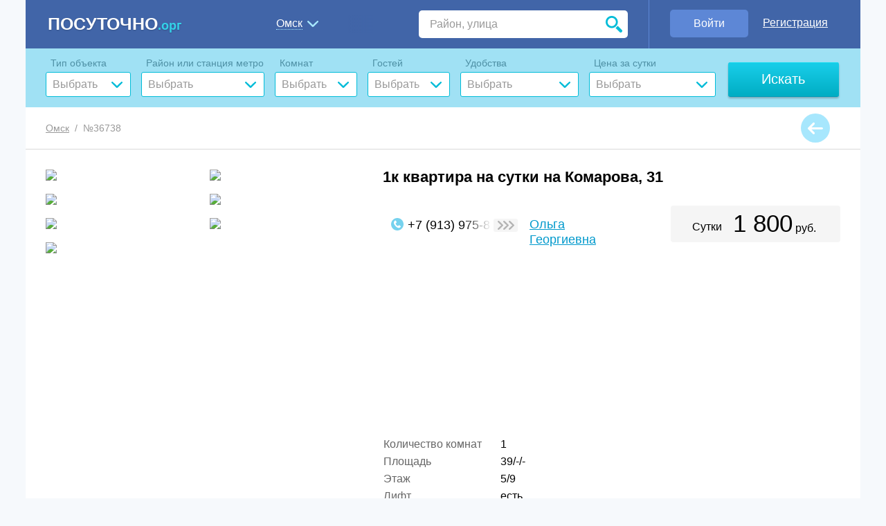

--- FILE ---
content_type: text/html; charset=UTF-8
request_url: https://posutochno.org/omsk/1k_kvartira_na_sutki_na_komarova_31_36738
body_size: 15075
content:
<!DOCTYPE html>
<html lang="ru">
  <head>
    <meta charset="UTF-8">
    <title>1к квартира на сутки на Комарова, 31 в Омске</title>
    <meta name="viewport" content="width=device-width">
    <meta name="format-detection" content="telephone=no">
            
    	<meta http-equiv="Content-Type" content="text/html; charset=UTF-8" />
<meta name="description" content="Сдается 1к квартира на сутки в Омске по адресу р-н Кировский, Комарова, 31. Цена суточной аренды 1000 руб.
" />
<link href="/bitrix/cache/css/s1/main/kernel_main/kernel_main.css?167318160735310" type="text/css"  rel="stylesheet" />
<link href="/bitrix/cache/css/s1/main/page_7fb41d874df841bcb9eccbf5ac451006/page_7fb41d874df841bcb9eccbf5ac451006.css?167205220437408" type="text/css"  rel="stylesheet" />
<link href="/bitrix/cache/css/s1/main/template_7c818c5e501fdb33c9592d3463128a3b/template_7c818c5e501fdb33c9592d3463128a3b.css?1746424059249565" type="text/css"  data-template-style="true"  rel="stylesheet" />
<script type="text/javascript">if(!window.BX)window.BX={};if(!window.BX.message)window.BX.message=function(mess){if(typeof mess=='object') for(var i in mess) BX.message[i]=mess[i]; return true;};</script>
<script type="text/javascript">(window.BX||top.BX).message({'JS_CORE_LOADING':'Загрузка...','JS_CORE_NO_DATA':'- Нет данных -','JS_CORE_WINDOW_CLOSE':'Закрыть','JS_CORE_WINDOW_EXPAND':'Развернуть','JS_CORE_WINDOW_NARROW':'Свернуть в окно','JS_CORE_WINDOW_SAVE':'Сохранить','JS_CORE_WINDOW_CANCEL':'Отменить','JS_CORE_WINDOW_CONTINUE':'Продолжить','JS_CORE_H':'ч','JS_CORE_M':'м','JS_CORE_S':'с','JSADM_AI_HIDE_EXTRA':'Скрыть лишние','JSADM_AI_ALL_NOTIF':'Показать все','JSADM_AUTH_REQ':'Требуется авторизация!','JS_CORE_WINDOW_AUTH':'Войти','JS_CORE_IMAGE_FULL':'Полный размер'});</script>
<script type="text/javascript">(window.BX||top.BX).message({'LANGUAGE_ID':'ru','FORMAT_DATE':'DD.MM.YYYY','FORMAT_DATETIME':'DD.MM.YYYY HH:MI:SS','COOKIE_PREFIX':'BITRIX_SM','SERVER_TZ_OFFSET':'10800','SITE_ID':'s1','SITE_DIR':'/','USER_ID':'','SERVER_TIME':'1768897958','USER_TZ_OFFSET':'0','USER_TZ_AUTO':'Y','bitrix_sessid':'9c8f0a4dec8485b4cb2427b5e21a9bfb'});</script>


<script type="text/javascript" src="/bitrix/js/main/core/core.js?1590074648118107"></script>
<script type="text/javascript" src="/bitrix/js/main/core/core_db.js?159007464817880"></script>
<script type="text/javascript" src="/bitrix/js/main/core/core_ajax.js?159007464836424"></script>
<script type="text/javascript" src="/bitrix/js/main/json/json2.min.js?15900746483467"></script>
<script type="text/javascript" src="/bitrix/js/main/core/core_ls.js?159007464810430"></script>
<script type="text/javascript" src="/bitrix/js/main/core/core_fx.js?159007464816888"></script>
<script type="text/javascript" src="/bitrix/js/main/core/core_frame_cache.js?159007464817555"></script>
<script type="text/javascript" src="/bitrix/js/main/core/core_popup.js?159007464858656"></script>
<script type="text/javascript">BX.setCSSList(['/bitrix/js/main/core/css/core.css','/bitrix/js/main/core/css/core_popup.css','/bitrix/js/main/core/css/core_date.css','/local/templates/.default/components/bitrix/catalog/.default/style.css','/local/templates/.default/components/bitrix/catalog.smart.filter/visual_horizontal/style.css','/local/templates/.default/components/bitrix/catalog.smart.filter/visual_horizontal/themes/blue/colors.css','/_assets/styles/reset.css','/_assets/js/scroll/scrollbar.css','/_assets/js/slick/slick.css','/_assets/js/slick/slick-theme.css','/_assets/js/jquery-ui/jquery-ui.min.css','/_assets/styles/styles.css','/_assets/styles/all.css','/_assets/styles/styles-custom.css','/local/templates/.default/components/bitrix/system.auth.form/dom-popup/style.css','/local/templates/.default/components/bitrix/main.register/dom-popup/style.css']); </script>
<script type="text/javascript">
					(function () {
						"use strict";

						var counter = function ()
						{
							var cookie = (function (name) {
								var parts = ("; " + document.cookie).split("; " + name + "=");
								if (parts.length == 2) {
									try {return JSON.parse(decodeURIComponent(parts.pop().split(";").shift()));}
									catch (e) {}
								}
							})("BITRIX_CONVERSION_CONTEXT_s1");

							if (cookie && cookie.EXPIRE >= BX.message("SERVER_TIME"))
								return;

							var request = new XMLHttpRequest();
							request.open("POST", "/bitrix/tools/conversion/ajax_counter.php", true);
							request.setRequestHeader("Content-type", "application/x-www-form-urlencoded");
							request.send(
								"SITE_ID="+encodeURIComponent("s1")+
								"&sessid="+encodeURIComponent(BX.bitrix_sessid())+
								"&HTTP_REFERER="+encodeURIComponent(document.referrer)
							);
						};

						if (window.frameRequestStart === true)
							BX.addCustomEvent("onFrameDataReceived", counter);
						else
							BX.ready(counter);
					})();
				</script>
<meta property="ya:interaction" content="XML_FORM" />
<meta property="ya:interaction:url" content="https://posutochno.org/omsk/1k_kvartira_na_sutki_na_komarova_31_36738?mode=xml" />



<script type="text/javascript" src="/_assets/js/jquery.js?1590074604282988"></script>
<script type="text/javascript" src="/_assets/js/bxslider.min.js?159007460419368"></script>
<script type="text/javascript" src="/_assets/js/slick/slick.min.js?159007460441970"></script>
<script type="text/javascript" src="/_assets/js/formstyler.min.js?159007460418799"></script>
<script type="text/javascript" src="/_assets/js/formstyler-mod.js?159007460418382"></script>
<script type="text/javascript" src="/_assets/js/telephne-number.js?159007460411761"></script>
<script type="text/javascript" src="/_assets/js/scroll/scrollbar.min.js?159007460445483"></script>
<script type="text/javascript" src="/_assets/js/jquery-ui/jquery-ui.min.js?159007460422229"></script>
<script type="text/javascript" src="/_assets/js/main.js?168665339865719"></script>
<script type="text/javascript" src="/_assets/js/main-addon.js?1590074604716"></script>
<script type="text/javascript" src="/_assets/js/jquery.lazyload.min.js?15912847843381"></script>
<script type="text/javascript" src="/local/templates/.default/components/bitrix/system.auth.form/dom-popup/script.js?15900746461485"></script>
<script type="text/javascript" src="/local/templates/.default/components/bitrix/main.register/dom-popup/script.js?15900746467737"></script>
<script type="text/javascript" src="/local/templates/.default/components/bitrix/catalog.smart.filter/visual_horizontal/script.js?159007464619832"></script>
<script type="text/javascript">var _ba = _ba || []; _ba.push(["aid", "c11beab6f18ed0ea77ba317dd521852e"]); _ba.push(["host", "posutochno.org"]); _ba.push(["ad[ct][item]", "[base64]"]);_ba.push(["ad[ct][user_id]", function(){return BX.message("USER_ID") ? BX.message("USER_ID") : 0;}]);_ba.push(["ad[ct][recommendation]", function() {var rcmId = "";var cookieValue = BX.getCookie("BITRIX_SM_RCM_PRODUCT_LOG");var productId = 36738;var cItems = [];var cItem;if (cookieValue){cItems = cookieValue.split(".");}var i = cItems.length;while (i--){cItem = cItems[i].split("-");if (cItem[0] == productId){rcmId = cItem[1];break;}}return rcmId;}]);_ba.push(["ad[ct][v]", "2"]);(function() {var ba = document.createElement("script"); ba.type = "text/javascript"; ba.async = true;ba.src = (document.location.protocol == "https:" ? "https://" : "http://") + "bitrix.info/ba.js";var s = document.getElementsByTagName("script")[0];s.parentNode.insertBefore(ba, s);})();</script>


    
        		
	<link href="/_assets/img/favicon.ico" rel="shortcut icon" type="image/x-icon" />

<link rel="canonical" href="https://posutochno.org/omsk/1k_kvartira_na_sutki_na_komarova_31_36738"/>    
    
<meta name="yandex-verification" content="9df2bc270ea92b29" />     
  </head>
  <body>
    <div id="panel">
            </div>
       
  <div class="wrapper">
    <div class="wh">
      <header class="header add-search cla">
        <div class="header__logo"><a href="/" title="Квартиры посуточно" class="header__logo-link">
<!--    <img src="/_assets/img/big-logo.png" alt="Квартиры посуточно в любом городе"> -->
    <div><span>Посуточно</span><i>.орг</i></div>
</a></div>
        <div class="header__wrapper-info">

          <!-- Personal-Room -->
		  
          <div class="header__personal-room">
            <div class="header__wrber"><a href="#" title="Войти" class="header__btn-enter-room open-wen"><span>Войти</span></a></div>
            <div class="header__wrbrg"><a href="#" title="Регистрация" class="header__btn-registration open-wrs"><span>Регистрация</span></a></div>
          </div>

          <!-- Select City & Search -->
          <div id="hform" class="header__wr-scs">
              <div class="address_search"> 
		<div id="w-town-selection" class="popup-wrapper w670" style="display: none;" >
    <div class="popups-win">
      <div class="close-popup"><span></span></div>
      <div class="popups__title"><span>Выбор города</span></div>
      <div class="popups__content">
        <div class="popups__title-list">Ваш город: Омск</div>
        <div class="town-selection__cloud">
          <div class="town-selection__name">Город</div>
          <div class="town-selection__field cla">
            <div class="town-selection__enter-field">
                <input type="hidden" class="custom_reg_city" value="" name="set-city-input" id="set-city-input" />
                <input type="text" class="st-input-enter" name="" id="" placeholder="Не выбран">
                    <div class="help-win">
                        <div class="help-win__wrapper _scroll"></div>
                    </div>
            </div>
            <div class="town-selection__btn"><button class="bnt-blue" id="set-city-button">Выбрать</button></div>
          </div>
        </div>
      </div>
    </div>
  </div>

<div class="header__select-city">
    <a href="#" title="" class="open-wts"><span>Омск</span></a>
    <div class="city_for_kladr_search_hide">
        <input type="hidden"  name="city_for_kladr_search" class="city_for_kladr_search" 
            data-kladr-id="" value="Омск" >
    </div>
</div>

 
                        <div class="header__search">  
              <div class="header__search-item">
                    <input type="text" placeholder="Район, улица" value="" class="header__search-item"><input type="button" value="Поиск" class="header__btn-search">
                    <div class="help-win"></div>                        
              </div>
              <a href="" class="header__search-link"></a>
            </div>
                      </div>
          </div>
        </div>
      </header>

      <section class="ins-content">

 
		
		      
        

					
					
<form name="_form" action="/omsk/" method="get" class="smartfilter">
    
        <div class="mfilter cla bx_filter bx_blue">
          <div class="mfilter__wrapper plr cla">

            <!-- Select City -->
            <div class="mfilter__select-city">
              <div class="mfilter__instructions-city">Выбор города</div>
              <div class="mfilter__name-city"><a href="#" class="open-wts"><i><span>Омск</span></i></a></div>
            </div>

            <!-- Search Line -->
            <div class="mfilter__search-line cla">
              <div class="mfilter__wr-search-line">
                <div class="mfilter__name-search">Поиск по городу</div>
                <div class="mfilter__entry-search"><input type="text" placeholder="Район, улица" class="field-blue" id="f_search"></div>
              </div>
            </div>


<div class="mfilter__options">
	<div class="mfilter__part-one-options">
		
						<input type="hidden" name="q" id="q" value="" />
							
				
				                <div class="mfilter__cloud-field mf01">
                  <div class="mfilter__name">Тип объекта</div>
                  <!-- Select Item -->
                  <div class="mfilter__select">
                    <div class="mfilter__wr-select" id="field_2">
                      <div class="mfilter__select-text ">
                                																			
                                                  
                          <span>Выбрать</span>
                      </div>
                      <div class="mfilter__select-item  " id="filter_prop_TYPE">
				
																<div class="mfilter__select-check cla"><input 
											type="checkbox" 
											id="arrFilter_2_2212294583" 
											class="input-style" 
											value="Y" 
											name="arrFilter_2_2212294583"
																						><label for="arrFilter_2_2212294583" class="laac ">Квартира</label></div>
																
                      </div>
                    </div>
                  </div>
                  <!-- end Select Item -->
                </div>
						
											
				
				                <div class="mfilter__cloud-field mf02">
                  <div class="mfilter__name">Район или <span>станция</span> метро</div>
                  <!-- Select Item -->
                  <div class="mfilter__select">
                    <div class="mfilter__wr-select" id="field_1">
                      <div class="mfilter__select-text ">
                                																			
                                                        																			
                                                        																			
                                                        																			
                                                        																			
                                                        																			
                                                        																			
                                                  
                          <span>Выбрать</span>
                      </div>
                      <div class="mfilter__select-item  " id="filter_prop_DISTRICT">
				
																<div class="mfilter__select-check cla"><input 
											type="checkbox" 
											id="arrFilter_1_3279277606" 
											class="input-style" 
											value="Y" 
											name="arrFilter_1_3279277606"
																						><label for="arrFilter_1_3279277606" class="laac ">Кировский</label></div>
																				<div class="mfilter__select-check cla"><input 
											type="checkbox" 
											id="arrFilter_1_1518116764" 
											class="input-style" 
											value="Y" 
											name="arrFilter_1_1518116764"
																						><label for="arrFilter_1_1518116764" class="laac ">Куйбышевский</label></div>
																				<div class="mfilter__select-check cla"><input 
											type="checkbox" 
											id="arrFilter_1_763080458" 
											class="input-style" 
											value="Y" 
											name="arrFilter_1_763080458"
																						><label for="arrFilter_1_763080458" class="laac ">Ленинский</label></div>
																				<div class="mfilter__select-check cla"><input 
											type="checkbox" 
											id="arrFilter_1_3005168297" 
											class="input-style" 
											value="Y" 
											name="arrFilter_1_3005168297"
																						><label for="arrFilter_1_3005168297" class="laac ">Октябрьский</label></div>
																				<div class="mfilter__select-check cla"><input 
											type="checkbox" 
											id="arrFilter_1_3289909823" 
											class="input-style" 
											value="Y" 
											name="arrFilter_1_3289909823"
																						><label for="arrFilter_1_3289909823" class="laac ">Первомайский</label></div>
																				<div class="mfilter__select-check cla"><input 
											type="checkbox" 
											id="arrFilter_1_1561418629" 
											class="input-style" 
											value="Y" 
											name="arrFilter_1_1561418629"
																						><label for="arrFilter_1_1561418629" class="laac ">Советский</label></div>
																				<div class="mfilter__select-check cla"><input 
											type="checkbox" 
											id="arrFilter_1_706112275" 
											class="input-style" 
											value="Y" 
											name="arrFilter_1_706112275"
																						><label for="arrFilter_1_706112275" class="laac ">Центральный</label></div>
																				<div class="mfilter__select-check allcheck cla"><label data-id="filter_prop_DISTRICT" class="filter_prop_all">Все</label></div>
																
                      </div>
                    </div>
                  </div>
                  <!-- end Select Item -->
                </div>
						
											
				
				                <div class="mfilter__cloud-field mf03">
                  <div class="mfilter__name">Комнат</div>
                  <!-- Select Item -->
                  <div class="mfilter__select">
                    <div class="mfilter__wr-select" id="field_5">
                      <div class="mfilter__select-text ">
                                																			
                                                        																			
                                                        																			
                                                        																			
                                                        																			
                                                  
                          <span>Выбрать</span>
                      </div>
                      <div class="mfilter__select-item  " id="filter_prop_ROOMS">
				
						<div class="mfilter__select-radio">											<input type="checkbox" class="radio" name="arrFilter_5_4088798008" 
											value="Y"  id="arrFilter_5_4088798008" 
											><label class="mfilter__select-radio-item stwo " for="arrFilter_5_4088798008"><span>Студия</span></label>
																						<input type="checkbox" class="radio" name="arrFilter_5_2226203566" 
											value="Y"  id="arrFilter_5_2226203566" 
											><label class="mfilter__select-radio-item" for="arrFilter_5_2226203566"><span>1</span></label>
																						<input type="checkbox" class="radio" name="arrFilter_5_498629140" 
											value="Y"  id="arrFilter_5_498629140" 
											><label class="mfilter__select-radio-item" for="arrFilter_5_498629140"><span>2</span></label>
																						<input type="checkbox" class="radio" name="arrFilter_5_1790921346" 
											value="Y"  id="arrFilter_5_1790921346" 
											><label class="mfilter__select-radio-item" for="arrFilter_5_1790921346"><span>3</span></label>
																						<input type="checkbox" class="radio" name="arrFilter_5_4194326291" 
											value="Y"  id="arrFilter_5_4194326291" 
											><label class="mfilter__select-radio-item" for="arrFilter_5_4194326291"><span>4</span></label>
																						<input type="checkbox" class="radio" name="_add_fname[5_9]" disabled
											value="Y"  id="name_5_9" 
											><label class="mfilter__select-radio-item disabled" for="name_5_9"><span>5</span></label>
																						<input type="checkbox" class="radio" name="_add_fname[5_10]" disabled
											value="Y"  id="name_5_10" 
											><label class="mfilter__select-radio-item disabled" for="name_5_10"><span>5+</span></label>
											</div>						
                      </div>
                    </div>
                  </div>
                  <!-- end Select Item -->
                </div>
						
											
				
				                <div class="mfilter__cloud-field mf04">
                  <div class="mfilter__name">Гостей</div>
                  <!-- Select Item -->
                  <div class="mfilter__select">
                    <div class="mfilter__wr-select" id="field_11">
                      <div class="mfilter__select-text ">
                                																			
                                                        																			
                                                        																			
                                                        																			
                                                        																			
                                                        																			
                                                        																			
                                                  
                          <span>Выбрать</span>
                      </div>
                      <div class="mfilter__select-item  " id="filter_prop_GUEST_COUNT">
				
						<div class="mfilter__select-radio">									
																	
																				<input type="radio" class="radio" name="arrFilter_11" 
											value="4196041389"  id="arrFilter_11_4196041389" 
											><label class="mfilter__select-radio-item" for="arrFilter_11_4196041389"><span>1</span></label>
																						<input type="radio" class="radio" name="arrFilter_11" 
											value="1662243607"  id="arrFilter_11_1662243607" 
											><label class="mfilter__select-radio-item" for="arrFilter_11_1662243607"><span>2</span></label>
																						<input type="radio" class="radio" name="arrFilter_11" 
											value="336913281"  id="arrFilter_11_336913281" 
											><label class="mfilter__select-radio-item" for="arrFilter_11_336913281"><span>3</span></label>
																						<input type="radio" class="radio" name="arrFilter_11" 
											value="2225864208"  id="arrFilter_11_2225864208" 
											><label class="mfilter__select-radio-item" for="arrFilter_11_2225864208"><span>4</span></label>
																						<input type="radio" class="radio" name="arrFilter_11" 
											value="4088188550"  id="arrFilter_11_4088188550" 
											><label class="mfilter__select-radio-item" for="arrFilter_11_4088188550"><span>5</span></label>
																						<input type="radio" class="radio" name="arrFilter_11" 
											value="2473281379"  id="arrFilter_11_2473281379" 
											><label class="mfilter__select-radio-item" for="arrFilter_11_2473281379"><span>6</span></label>
																						<input type="radio" class="radio" name="arrFilter_11" 
											value=""  id="arrFilter_11_dsb_31" disabled="disabled"
											><label class="mfilter__select-radio-item disabled" for="arrFilter_11_dsb_31"><span>7</span></label>
																						<input type="radio" class="radio" name="arrFilter_11" 
											value="2103780943"  id="arrFilter_11_2103780943" 
											><label class="mfilter__select-radio-item" for="arrFilter_11_2103780943"><span>7+</span></label>
											</div>						
                      </div>
                    </div>
                  </div>
                  <!-- end Select Item -->
                </div>
						
											
				
										
											
				
										
											
				
										
											
				
										
											
				
										
											
				
										
										
			<script>
	var smartFilter = new JCSmartFilter('/omsk/', 'horizontal');
</script>



              </div>
			  
			  
			  <div class="mfilter__part-two-options">
				                              <div class="mfilter__cloud-field mf05"><pre></pre>
                  <div class="mfilter__name">Удобства</div>
                  <div class="mfilter__select">
                    <div class="mfilter__wr-select" id="field_42">
                      <div class="mfilter__select-text">
                                                <span>Выбрать</span> 
                      </div>
                      <div class="mfilter__select-item">
                        <div class="mfilter__left-si">
                        <div class="mfilter__select-check cla"><input type="checkbox" id="arrFilter_28_3308380389" class="input-style" value="Y" name="arrFilter_28_3308380389" ><label for="arrFilter_28_3308380389" class="laac ">Холодильник</label></div>
<div class="mfilter__select-check cla"><input type="checkbox" id="arrFilter_30_725582281" class="input-style" value="Y" name="arrFilter_30_725582281" ><label for="arrFilter_30_725582281" class="laac ">Микроволновая печь</label></div>
<div class="mfilter__select-check cla"><input type="checkbox" id="arrFilter_33_3042645098" class="input-style" value="Y" name="arrFilter_33_3042645098" ><label for="arrFilter_33_3042645098" class="laac ">Стиральная машина</label></div>

</div>
<div class="mfilter__right-si">
<div class="mfilter__select-check cla"><input type="checkbox" id="arrFilter_35_1532327238" class="input-style" value="Y" name="arrFilter_35_1532327238" ><label for="arrFilter_35_1532327238" class="laac ">Есть кондиционер</label></div>
<div class="mfilter__select-check cla"><input type="checkbox" id="arrFilter_42_2118391450" class="input-style" value="Y" name="arrFilter_42_2118391450" ><label for="arrFilter_42_2118391450" class="laac ">Фен</label></div>
                        </div>
                      </div>
                    </div>
                  </div>
                </div>					
								                <div class="mfilter__cloud-field mf06">
                  <div class="mfilter__name">Цена за сутки</div>
                  <!-- Select Item -->
                  <div class="mfilter__select">
                    <div class="mfilter__wr-select" id="field_8">
                      <div class="mfilter__select-text mfilter__select-text-slider">
                                																			
                                                        																			
                                                  
                          <span>Выбрать</span>
                      </div>
                      <div class="mfilter__select-item-price  " id="filter_prop_PRICE_PER_DAY">
				
										<div class="bx-filter-block " data-role="bx_filter_block">
					<div class="bx-filter-parameters-box-container" style="padding: 0px 0px 0 0;">
								
                                <div class="bx_filter_parameters_box_container_block mfilter__left-ppo" style="display:none">
									<i class="bx-ft-sub mfilter__price-from" style="font-style: normal;">От</i>
									<div class="bx_filter_input_container mfilter__price-entry" >
										<input
											class="min-price field-blue"
											type="text"
											name="arrFilter_8_MIN"
											id="arrFilter_8_MIN"
											value=""
											size="5"
											onkeyup="smartFilter.keyup(this)"
										/>
									</div>
								</div>   
                                
								<div class="bx_filter_parameters_box_container_block mfilter__right-ppo" style="display:none">
									<i class="bx-ft-sub mfilter__price-before" style="font-style: normal;">До</i>
									<div class="bx_filter_input_container mfilter__price-entry">
										<input
											class="max-price field-blue"
											type="text"
											name="arrFilter_8_MAX"
											id="arrFilter_8_MAX"
											value=""
											size="5"
											onkeyup="smartFilter.keyup(this)"
										/>
									</div>
								</div> 
								<div style="clear: both;"></div>

								<div class="bx-ui-slider-track-container">
									<div class="bx_ui_slider_track" id="drag_track_8">
																				<div class="bx_ui_slider_part p1"><span>200</span></div>
										<div class="bx_ui_slider_part p2"><span>1150</span></div>
										<div class="bx_ui_slider_part p3"><span>2100</span></div>
										<div class="bx_ui_slider_part p4"><span>3050</span></div>
										<div class="bx_ui_slider_part p5"><span>4000</span></div>

										<div class="bx_ui_slider_pricebar_VD" style="left: 0;right: 0;" id="colorUnavailableActive_8"></div>
										<div class="bx_ui_slider_pricebar_VN" style="left: 0;right: 0;" id="colorAvailableInactive_8"></div>
										<div class="bx_ui_slider_pricebar_V"  style="left: 0;right: 0;" id="colorAvailableActive_8"></div>
										<div class="bx_ui_slider_range" 	id="drag_tracker_8"  style="left: 0;right: 0;">
											<a class="bx_ui_slider_handle left"  style="left:0;" href="javascript:void(0)" id="left_slider_8"></a>
											<a class="bx_ui_slider_handle right" style="right:0;" href="javascript:void(0)" id="right_slider_8"></a>
										</div>
									</div>
								</div>	
																<script type="text/javascript">
									BX.ready(function(){
										window['trackBar8'] = new BX.Iblock.SmartFilter({'leftSlider':'left_slider_8','rightSlider':'right_slider_8','tracker':'drag_tracker_8','trackerWrap':'drag_track_8','minInputId':'arrFilter_8_MIN','maxInputId':'arrFilter_8_MAX','minPrice':'200','maxPrice':'4000','curMinPrice':'','curMaxPrice':'','fltMinPrice':'200','fltMaxPrice':'4000','precision':'0','colorUnavailableActive':'colorUnavailableActive_8','colorAvailableActive':'colorAvailableActive_8','colorAvailableInactive':'colorAvailableInactive_8'});
									});
								</script>
								
					</div>
				</div>	
														
                      </div>
                    </div>
                  </div>
                  <!-- end Select Item -->
                </div>
			  </div>
			  
            </div>
            <div class="mfilter__currency cla"><div class="mfilter__wr-currency"><span>Валюта:</span><a >рубли</a></div></div>
            <div class="mfilter__btn-sort"><button class="bnt-blue" name="set_filter">Искать</button></div>
          </div>
          <div class="mfilter__footer plr cla">
            <div class="mfilter__wr-footer">
              <a href="" class="mfilter__btn-close left-position"></a>
              <a href="" class="mfilter__btn-close right-position"></a>
            </div>
          </div>
        </div>
</form>		
<script>
$(document).ready(function() {
	$("#bnt22").click(function (){
		$("input[type=checkbox]").each(function (){
			console.log($(this).prop("id")+' '+$(this).prop("checked"));
		});
		return false;		
	});
    
    
   $('.smartfilter button[name=set_filter]').click(function (){
        var f_search=$('#f_search').val();
        if(f_search!=''){
            $('#q').val(f_search);
            console.log(f_search);
        }
   	}); 
    
});		
</script>		
		
          
		
						                                
        <div class="navh dop plr cla">
          <div class="navh__way" itemscope itemtype="http://schema.org/BreadcrumbList"><span itemprop="itemListElement" itemscope class="np" 
                                              itemtype="http://schema.org/ListItem"><a itemtype="http://schema.org/Thing"
       itemprop="item"  href="/omsk/"><span itemprop="name" >Омск</span>
                                                    <meta itemprop="position" content="4" /></a></span>
                                        <span>/</span>
                                <span itemprop="itemListElement" itemscope class="np" 
                                              itemtype="http://schema.org/ListItem">
                                    <a itemtype="http://schema.org/Thing" itemprop="item" href="/omsk/1k_kvartira_na_sutki_na_komarova_31_36738">
                                        <i itemprop="name">№36738</i><meta itemprop="position" content="3" />
                                    </a>
                                </span>
          </div>
       <!--   <div class="navh__calc-see" id="catdel_views_count">Интересовались объектом в этом месяце: </div> -->
		  
          <div class="navh__return"><a href="/omsk/"></a></div>
        </div>

				
			
        
			
		
		
		



		<div class="detailed-op plr cla" itemscope itemtype="http://schema.org/Product">

          <div class="detailed-op__name"><h1 class="detailed-op__h1">1к квартира на сутки на Комарова, 31</h1></div>
          <meta itemprop="name"content="Омск 1к квартира на сутки на Комарова, 31" />          
          
          <!-- Gallery Object -->
          <div class="detailed-op__gallery" style="margin-bottom: 10px;">
            <ul class="detailed-op__ul">
								<li class="detailed-op__li"><a href="/upload/iblock/509/kvartira_nasutki_omsk_36738_2.jpg"  onclick="return false;">
                                        <img src="/upload/resize_cache/iblock/509/218_145_240cd750bba9870f18aada2478b24840a/kvartira_nasutki_omsk_36738_2.jpg" alt="1к квартира на сутки на Комарова, 31, Омск" itemprop="image"  >
                                    </a></li>
								<li class="detailed-op__li"><a href="/upload/iblock/8ed/kvartira_nasutki_omsk_36738_3.jpg"  onclick="return false;">
                                        <img src="/upload/resize_cache/iblock/8ed/218_145_240cd750bba9870f18aada2478b24840a/kvartira_nasutki_omsk_36738_3.jpg" alt="1к квартира на сутки на Комарова, 31, Омск" itemprop="image"  >
                                    </a></li>
								<li class="detailed-op__li"><a href="/upload/iblock/b89/kvartira_nasutki_omsk_36738_4.jpg"  onclick="return false;">
                                        <img src="/upload/resize_cache/iblock/b89/218_145_240cd750bba9870f18aada2478b24840a/kvartira_nasutki_omsk_36738_4.jpg" alt="1к квартира на сутки на Комарова, 31, Омск" itemprop="image"  >
                                    </a></li>
								<li class="detailed-op__li"><a href="/upload/iblock/51f/kvartira_nasutki_omsk_36738_5.jpg"  onclick="return false;">
                                        <img src="/upload/resize_cache/iblock/51f/218_145_240cd750bba9870f18aada2478b24840a/kvartira_nasutki_omsk_36738_5.jpg" alt="1к квартира на сутки на Комарова, 31, Омск" itemprop="image"  >
                                    </a></li>
								<li class="detailed-op__li"><a href="/upload/iblock/579/kvartira_nasutki_omsk_36738_6.jpg"  onclick="return false;">
                                        <img src="/upload/resize_cache/iblock/579/218_145_240cd750bba9870f18aada2478b24840a/kvartira_nasutki_omsk_36738_6.jpg" alt="1к квартира на сутки на Комарова, 31, Омск" itemprop="image"  >
                                    </a></li>
								<li class="detailed-op__li"><a href="/upload/iblock/7ad/kvartira_nasutki_omsk_36738_7.jpg"  onclick="return false;">
                                        <img src="/upload/resize_cache/iblock/7ad/218_145_240cd750bba9870f18aada2478b24840a/kvartira_nasutki_omsk_36738_7.jpg" alt="1к квартира на сутки на Комарова, 31, Омск" itemprop="image"  >
                                    </a></li>
								<li class="detailed-op__li"><a href="/upload/iblock/a07/kvartira_nasutki_omsk_36738_8.jpg"  onclick="return false;">
                                        <img src="/upload/resize_cache/iblock/a07/218_145_240cd750bba9870f18aada2478b24840a/kvartira_nasutki_omsk_36738_8.jpg" alt="1к квартира на сутки на Комарова, 31, Омск" itemprop="image"  >
                                    </a></li>
								
				            </ul>
			          <!--  <div class="detailed-op__social"><img src="/_assets/trash/social-icon-02.jpg" alt=""></div> -->
          </div>
          <div class="detailed-op__content">
            <div class="detailed-op__clb cla">
              <!-- Contacts & Name Agent -->
			                <div class="detailed-op__wr-contacts detailed-op__wr-contacts-top0" >
                <div class="detailed-op__contacts-data">
										<div class="user-catalog__cont-data us-in-tel"><div class="tel-number-user"><span class="tel-number-user-text" data-other-numeric="Ni04OQ==">+7 (913) 975-8</span><span class="btn-see-tel"></span></div></div>
						                  
                </div>
                <div class="detailed-op__name-people">
					                  <a href="/omsk/43649/">Ольга Георгиевна </a>
                  <span></span>
                </div>                
              </div>
			                <meta itemprop="brand" href="http://schema.org/brand" content="posutochno.org"/>
              <!-- Cost Object -->
              <div class="detailed-op__price" itemprop="offers" itemscope itemtype="http://schema.org/Offer">
                  <meta itemprop="availability" href="http://schema.org/InStock" content="InStock"/>
                  <meta itemprop="url" href="http://schema.org/url" content="http://posutochno.org/omsk/1k_kvartira_na_sutki_na_komarova_31_36738"/>
                <div class="detailed-op__main-price cla"><span>Cутки</span>
                    <i itemprop="price" content="1800">1 800</i>
                    <em> руб.</em></div>
					<meta itemprop="priceCurrency" content="RUB" />
				              </div>
            </div>

           <!-- <div class="detailed-op__tell">Пожалуйста, сообщите, что вы нашли объявление на сайте «посуточно.орг»</div> -->

            <!-- Map -->
			
			            <div class="detailed-op__map omp cla">
          <!--    <h2 class="detailed-op__name-map">Объект на карте Омске</h2> -->
              <div id="ymap-one" class="detailed-op__item-map">
				<script src="https://api-maps.yandex.ru/2.1/?lang=ru_RU" type="text/javascript"></script>
                <script type="text/javascript">
				                  ymaps.ready(function () {
                    var myMap = new ymaps.Map('ymap-one', {
                      center: [54.979893,73.317024],
						zoom: 15
                    }, {
                      suppressMapOpenBlock: true
                    });
                    //myMap.geoObjects.add(myPlacemark); //добавить свою метку
                    myMap.behaviors.disable('scrollZoom'); //убрать зум по скроллу
                    myMap.controls.remove('typeSelector'); // убрать выбор карт
                    myMap.controls.remove('trafficControl'); // убрать пробки
                    myMap.controls.remove('searchControl'); // убрать поиск
                 //   myMap.controls.remove('zoomControl'); // убрать зум
                    myMap.controls.remove('geolocationControl'); // убрать геолокация
                    myMap.controls.remove('fullscreenControl'); // убрать фуллскрин
                    myMap.controls.remove('rulerControl'); // убрать линейку
                    //Делаем глобальной//my
                    window["miniMyMapOne"] = myMap;
                    //my (END)
							
                            /*
							ymaps.geocode('54.979893,73.317024').then(function(res) {
								var firstGeoObject = res.geoObjects.get(0),
								coords = firstGeoObject.geometry.getCoordinates(),
								// Область видимости геообъекта.
								bounds = firstGeoObject.properties.get('boundedBy');
								firstGeoObject.options.set('preset', "islands#blueHomeIcon");        
								//firstGeoObject.options.set('iconColor', '#3caa3c');

								firstGeoObject.properties.set('balloonContentHeader', "1к квартира на сутки на Комарова, 31"); //контент балуна
								firstGeoObject.properties.set('balloonContentBody', "1 800  руб."); //контент балуна
								
								myMap.geoObjects.add(firstGeoObject);
                                                                							
							});
                            
                           */ 
							
                                                                          
                          var myPlacemark = new ymaps.Placemark([54.979893,73.317024], {
                            // Хинт показывается при наведении мышкой на иконку метки.
                            hintContent: '1к квартира на сутки на Комарова, 31',
                            // Балун откроется при клике по метке.
                            // balloonContent: 'Содержимое балуна'                                                                                
                            }, 
                            {
                            'preset': 'islands#blueHomeIcon'
                            }                                                                                    
                           );                 
                          myMap.geoObjects.add(myPlacemark);
                          	
					
                  });
                </script>
              </div>
			  

			  
			  
			  
            </div>
						

            <!-- Options -->
            <div class="options cla">
              <div class="options__bll">
					                <div class="options__additional cla">
				                  </div>
								
              </div>
              <div class="options__blr">
             <!-- <h2 class="options__title">Параметры объекта</h2> -->
                <div class="options__wr-parameter clv">
                  <div class="options__parameter-name">Количество комнат</div>
                  <div class="options__parameter-data">1</div>
                </div>
				                <div class="options__wr-parameter clv">
                  <div class="options__parameter-name">Площадь</div>
                  <div class="options__parameter-data">39/-/-</div>
                </div>
				                <div class="options__wr-parameter clv">
                  <div class="options__parameter-name">Этаж</div>
                  <div class="options__parameter-data">5/9</div>
                </div>
				                                <div class="options__wr-parameter clv">
                  <div class="options__parameter-name">Лифт</div>
                  <div class="options__parameter-data">есть</div>
                </div>
                                <div class="options__wr-parameter clv">
                  <div class="options__parameter-name">Спальных мест</div>
				                    <div class="options__parameter-data">2</div>
                </div>
												

													  
				              </div>
              
              
              
            </div>

            <!-- Map Two -->
			            <div class="detailed-op__map tmp cla">
              <!--   <div class="detailed-op__name-map">Объект на карте Омске</div> -->
              <div id="ymap-two" class="detailed-op__item-map">
			  
                <!--script src="http://api-maps.yandex.ru/2.1/?lang=ru_RU" type="text/javascript"></script-->
                <script type="text/javascript">
                  ymaps.ready(function () {
                    var myMap = new ymaps.Map('ymap-two', {
                      center: [54.979893,73.317024],
                      zoom: 15
                    }, {
                      suppressMapOpenBlock: true
                    });
                    //myMap.geoObjects.add(myPlacemark); //добавить свою метку
                    myMap.behaviors.disable('scrollZoom'); //убрать зум по скроллу
                    myMap.controls.remove('typeSelector'); // убрать выбор карт
                    myMap.controls.remove('trafficControl'); // убрать пробки
                    myMap.controls.remove('searchControl'); // убрать поиск
                    myMap.controls.remove('zoomControl'); // убрать зум
                    myMap.controls.remove('geolocationControl'); // убрать геолокация
                    myMap.controls.remove('fullscreenControl'); // убрать фуллскрин
                    myMap.controls.remove('rulerControl'); // убрать линейку
                    //Делаем глобальной//my
                    window["miniMyMapTwo"] = myMap;
                    //my (END)
                  });
                </script>
				
              </div>
            </div>
			
            <!-- Description -->
            <div class="detailed-op__description itext cla">
              
			  
			  				<!-- <h2>Описание</h2> -->
                                <div itemprop="description">
				<p>Уютная квартира, от собственника без посредников.Полностью укомплектована всем необходимым для комфортного проживания.Телевизор,  безлимитный интернет wi-fi, кабельное ТV.Холодильник, микроволновая печь,стиральная машина автомат. посуда, постельное белье, полотенца.Четыре спальных места 2+2, диван и двухспальная кровать.Есть квартиры в других районах города.</p>                                </div>
								  

				              
			  
			                                        
			              
              
			                                        <p style="margin-top: 15px; margin-bottom: 15px;">
                                            <a href="/omsk/">Другие квартиры в Омске</a>
                                        </p>
            </div>

            <!-- Button -->
            <div class="detailed-op__btn cla">
                          </div>
            
            <!-- Social Icon Mobile 
            <div class="detailed-op__soc-mob cla">
              <img src="/_assets/img/trash/social-icon-03.jpg" alt="">
            </div> -->
            
          </div>
        </div>
		        
     

<style>

.art_head {
  font-size: 24px;
  line-height: 28px;
  color: #212121;
  padding-bottom: 14px;
}

.reviews {
  margin-top: 30px; }

.review {
  padding: 30px 0 15px 0;
  border-top: 1px solid #e5e5e5;
  position: relative; }

  .review .rev_name_time {
    display: block;
    margin-bottom: 15px; }
    .review .rev_name_time a {
      color: #333333;
      font-family: "opensans-bold"; }
	  
	  .rev_name_time {
      color: #333333;
      font-family: "opensans-bold"; }
	  .rev_name_time span {
	  font: 14px/18px "opensans-regular", Verdana; }
	  
      .review .rev_name_time a:hover {
        color: #2c7bca;
        text-decoration: underline; }
    .review .rev_name_time span {
      margin-left: 22px;
      padding-left: 21px;
      color: #888888;
      position: relative; }
	  
	  
      .review .rev_name_time span:before {
        display: block;
        content: "";
        width: 12px;
        height: 12px;
        background-position: -82px -52px;
        position: absolute;
        top: 4px;
        left: 0; }
  .review p {
    line-height: 22px;
    color: #333333;
    margin-bottom: 15px; }
  .review .rev_comment {
    background: #ebf3f9;
    border: 1px solid #b9c1c7;
    border-radius: 3px;
    -webkit-border-radius: 3px;
    -moz-border-radius: 3px;
    -ms-border-radius: 3px;
    padding: 15px 18px 5px; }
    .review .rev_comment span {
      display: block;
      color: #333333;
      font-family: "opensans-bold";
      margin-bottom: 10px; }
    .review .rev_comment p {
      color: #555555;
      line-height: 20px;
      margin-bottom: 10px; }

.rev_block{
   margin: 25px;
}

.revtextarea{
 border:1px solid #e5e5e5;
 height:200px;
 font-style: italic; color: #7f7e7e;
 padding-left:5px;
 padding-top: 7px;
}

.rev_input{
  border:1px solid #e5e5e5;
  height:35px;
  width:50%;
  padding-left:5px;
  font-style: italic; color: #7f7e7e;
}

.submit_button{
  background: #ebf3f9;
  padding: 10px;
  width:140px;
  color: #7f7e7e;
  cursor:pointer; 
  border-radius: 10px;
}

#result{
   margin-top: 20px;
   border:3px solid green;
   height:70px;
   color: #7f7e7e;
   padding:15px;
   width:50%;
   text-align:center;
   display:none;
}

@media only screen and (max-width: 600px) { 
.rev_input {
	width: 100%;
}
.revtextarea {
	width: 100% !important;
}

}

</style>

<script src="/local/templates/review/axios.min.js"></script>
<script>
 function sendReview(object_id){
    var user_name = document.getElementById('user_name').value;
    var user_email = document.getElementById('user_email').value;
    var review_text = document.getElementById('review_text').value;
    var element_url = document.getElementById('element_url').value;
    
    var mess = document.getElementById('result');
        mess.style.display = 'none';
         
    if(user_name=='' || user_email=='' || review_text==''){
        alert('Заполните обязательные поля!');
    } else {
           if(review_text.length < 100){
              alert('Отзыв слишком короткий!');
           } else {
             var btn = document.getElementById('add_rw_btn');
             btn.style.display = 'none';
                axios.post("https://posutochno.org/local/templates/review/review_add.php", {
                        add_review: 1,
                        user_name: user_name,
                        user_email: user_email,
                        review_text: review_text,
                        object_id: object_id,
                        element_url: element_url 
                    }).then(({data}) => {
                        if(data.status){
                            mess.style.display = 'block';
                        }
                    }).finally(() => {
                         btn.style.display = 'block';
                         document.getElementById('user_name').value='';
                         document.getElementById('user_email').value='';
                         document.getElementById('review_text').value='';
                    });
           }          
    }  
 }

</script>

<div class="rev_block">
<h2 class="art_head">Отзывы</h2>

  
    <div class="review"> 
			    <br />
                   <div style="margin-bottom:20px; font-style: italic; color: #7f7e7e;">Оставьте отзыв о квартире, как прошло Ваше пребывание...</div>
                      <form action="" method="post" id="form_review">
                          <input id="user_name" type="text" name="user_name"  value="" placeholder="Ваше имя" class="rev_input" /> <br /><br />
                          <input id="user_email" type="text" name="user_email"  value="" placeholder="Ваш Email" class="rev_input" /> <br /><br />                                                                                                    
                          <textarea class="revtextarea" style="width:50%;" id="review_text" name="review_text" placeholder="Ваш отзыв"></textarea>
                          <input type="hidden" name="review" value="add" id="action"/>   
                          <input type="hidden" name="object_id" value="36738" id="object_id"/>
                          <input type="hidden" name="element_url" value="/omsk/1k_kvartira_na_sutki_na_komarova_31_36738" id="element_url"/>
                          <div style="color:red; font-size:11px;">Все поля обязательны</div> 
                          <br /> <br />
                        <div class="submit_button" id="add_rw_btn" onclick="sendReview('36738')">Отправить отзыв</div>                         
                      </form>
                      
          <div id="result">
              На Ваш Email отправлена ссылка на подтверждение. После подтверждения вашего Email, отзыв будет опубликован.
          </div>            
    </div>
  
<div>





		


    
 
<script type="text/javascript">
jQuery(document).ready(function($) {
	$("#catdel_views_count").html("Интересовались объектом в этом месяце: 7");
});
</script>


  
      </section>

      <!-- Footer -->
      <div class="jump-ff"></div>
      <footer class="footer">
        <div class="footer__menu">
			<a href="/aboutus.php" title="О проекте">О проекте</a><a href="/contacts.php" title="Контакты">Контакты</a><a href="/arenadarules.php" title="Правила аренды">Правила аренды</a><a href="/postrules.php" title="Правила размещения">Правила размещения</a>			
		</div>
        <div class="footer__copyright">&copy; Посуточно.орг 2016
&ndash;2026</div>
		<div>
		<!--LiveInternet counter--><script type="text/javascript">
new Image().src = "//counter.yadro.ru/hit?r"+
escape(document.referrer)+((typeof(screen)=="undefined")?"":
";s"+screen.width+"*"+screen.height+"*"+(screen.colorDepth?
screen.colorDepth:screen.pixelDepth))+";u"+escape(document.URL)+
";h"+escape(document.title.substring(0,80))+
";"+Math.random();</script><!--/LiveInternet-->		</div>
      </footer>

    </div>
  </div>

  
  <!-- Popups Windows -->

<div class="bx-system-auth-form">



  <div id="w-entry" class="popup-wrapper" style="display: none;" >
    <div class="popups-win">
      <div class="close-popup"><span></span></div>
      <div class="popups__title"><span><i>Войти</i> <a href="" title="Регистрация">Регистрация</a></span></div>
      <div class="popups__content">

<script type="text/javascript" data-skip-moving="true">
	var cust_popup_login_action = "/omsk/1k_kvartira_na_sutki_na_komarova_31_36738";
</script>
	  
<form name="system_auth_form6zOYVN" id="cust_popup_login" method="post" target="_top" action="/omsk/1k_kvartira_na_sutki_na_komarova_31_36738">

	<input type="hidden" name="AJAX-ACTION" value="AUTH"/>

	<input type="hidden" name="backurl" value="/omsk/1k_kvartira_na_sutki_na_komarova_31_36738" />
	<input type="hidden" name="AUTH_FORM" value="Y" />
	<input type="hidden" name="TYPE" value="AUTH" />
	
		<noindex>
                     
			<div class="entry__btn_txt custom_error_field" id="custom_error_field" ></div>
			<div class="entry__btn_txt custom_msg_field" id="custom_msg_field" ></div>
		</noindex>		
	
        <div class="entry__cloud-field">
          <div class="entry__lbl">Email</div>
          <div class="entry__rbl"><input class="st-input-enter" type="text" name="USER_LOGIN" maxlength="50" value="" />
			<script>
				BX.ready(function() {
					var loginCookie = BX.getCookie("BITRIX_SM_LOGIN");
					if (loginCookie)
					{
						var form = document.forms["system_auth_form6zOYVN"];
						var loginInput = form.elements["USER_LOGIN"];
						loginInput.value = loginCookie;
					}
				});
			</script>		  
		  </div>
        </div>

		
        <div class="entry__cloud-field">
          <div class="entry__lbl">Пароль</div>
          <div class="entry__rbl"><input class="st-input-enter" type="password" name="USER_PASSWORD" maxlength="50" autocomplete="off" />

 
		  </div>
        </div>
		


        <div class="entry__checkbox">
			<input type="checkbox" id="USER_REMEMBER_frm" name="USER_REMEMBER" value="Y" class="input-style">
			<label for="USER_REMEMBER_frm" title="Запомнить меня на этом компьютере">запомнить</label>
		</div>


		<div class="entry__btn authorize-submit-cell"><input class="bnt-blue" type="submit" name="Login" value="Войти" /></div>
		


		<noindex>
			<div class="entry__btn">
			<p>
                            <a href="/auth/restore/" rel="nofollow">Забыли свой пароль?</a>
			</p>
			</div>
		</noindex>		
		
	
</form>
      </div>
    </div>
  </div>


</div>


<div id="w-check-in" class="bx-auth-reg popup-wrapper w670 " style="display: none;" >
	    
    
    <div class="popups-win">
		<div class="close-popup"><span></span></div>
		<div class="popups__title"><span>Регистрация</span></div>
		<div class="popups__content" data-elem="ajax_reg_form">
			
			<div class="check-in__agree">
				<p>На указанный в форме e-mail придет запрос на подтверждение регистрации.</p>
			</div>

<form method="post" action="/omsk/1k_kvartira_na_sutki_na_komarova_31_36738" name="regform" id="regform" enctype="multipart/form-data">
	<input type="hidden" name="AJAX-ACTION" value="REG"/>


			<div class="check-in__cloud-field cla">
			<div class="check-in__lbl">Страна:</div>
			<div class="check-in__rfull"><span class="check-in__wrf">				<select name="REGISTER[UF_COUNTRY]" class="input-style-mod" id="REGISTER_UF_COUNTRY">
					<option value="">Выберите...</option>
																	<option value="7"
                                                >Россия</option>
																	<option value="15010"
                                                >Украина</option>
									</select>
					
	
			</span><span class="check-in__star">*</span>			 
						
						
			</div>
			
		</div>
				<div class="check-in__cloud-field cla">
			<div class="check-in__lbl">Город:</div>
			<div class="check-in__rfull"><span class="check-in__wrf">								
              <div class="check-in__wr-help-win">
                  <input type="text" autocomplete="off" class="st-input-enter custom_inp_city" 
                         value="">
                <input type="hidden" name="REGISTER[UF_CITY_CUSTOM]" id="REGISTER_UF_CITY_CUSTOM" value="" class="custom_reg_city">
                <div class="help-win">
                  <div class="help-win__wrapper _scroll"></div>
                </div>
              </div>				
				
					
	
			</span><span class="check-in__star">*</span>			 
			  
			<span class="check-in__description-field city_text">Смена в дальнейшем не предусмотрена. Если более одного - для каждого города необходим отдельный профиль.</span> 
						
						
			</div>
			
		</div>
				<div class="check-in__cloud-field lgnblock">
			<div class="check-in__lbl">Логин (мин. 3 символа):</div>
			<div class="check-in__rbl"><span class="check-in__wrf"><input size="30" type="text" name="REGISTER[LOGIN]" value="" id="REGISTER_LOGIN" class="st-input-enter"/>	
	
			</span><span class="check-in__star">*</span>			 
						
						
			</div>
			
		</div>
				<div class="check-in__cloud-field">
			<div class="check-in__lbl">E-mail:</div>
			<div class="check-in__rbl"><span class="check-in__wrf"><input size="30" type="text" name="REGISTER[EMAIL]" value="" class="st-input-enter" id="REGISTER_EMAIL"/>	
	
			</span><span class="check-in__star">*</span>			 
						
						
			</div>
			
		</div>
				<div class="check-in__cloud-field">
			<div class="check-in__lbl">Пароль:</div>
			<div class="check-in__rbl"><span class="check-in__wrf"><input size="30" type="password" name="REGISTER[PASSWORD]" value="" autocomplete="off" id="REGISTER_PASSWORD" class="st-input-enter" />
	
	
			</span><span class="check-in__star">*</span>			 
						
						
			</div>
			
		</div>
				<div class="check-in__cloud-field">
			<div class="check-in__lbl">Подтверждение пароля:</div>
			<div class="check-in__rbl"><span class="check-in__wrf"><input size="30" type="password" name="REGISTER[CONFIRM_PASSWORD]" value="" autocomplete="off" id="REGISTER_CONFIRM_PASSWORD" class="st-input-enter" />	
	
			</span><span class="check-in__star">*</span>			 
						
						
			</div>
			
		</div>
				<div class="check-in__cloud-field">
			<div class="check-in__lbl">Имя:</div>
			<div class="check-in__rbl"><span class="check-in__wrf"><input size="30" type="text" name="REGISTER[NAME]" value="" class="st-input-enter" id="REGISTER_NAME"/>	
	
			</span><span class="check-in__star">*</span>			 
						
						
			</div>
			
		</div>
	


		
		
		 
						<div class="check-in__agree" id="REGFORM_UF_I_AGREE_LINE">
				<input type="hidden" value="0" name="UF_I_AGREE" />
				<input type="checkbox" id="REGFORM_UF_I_AGREE" class="input-style" value="1" name="UF_I_AGREE" />
				<label for="REGFORM_UF_I_AGREE" class="label-style">Я согласен с обработкой моих персональных данных, <br/>
				с <a href="/about/policy.php" target="_blank">политикой обработки персональных данных</a> ознакомлен
				</label>
			</div>
		
			
		
<script type="text/javascript" data-skip-moving="true">
	var cust_popup_login_action = "/omsk/1k_kvartira_na_sutki_na_komarova_31_36738";
	var min_password_len = 1;
</script>	
	
	<input type="hidden" name="register_submit_button" value="Регистрация"/> 
	<div class="check-in__btn"><button class="bnt-blue">Зарегистрироваться</button></div>


</form>


		</div>
		
	<script type="text/javascript" skip-moving="true">
                $('.close-popup').click(function (e) {
                    if($("#w-check-in").is(':visible')){
                        $("#w-check-in").css({display: "none"});
                        return false;
                    }
                });		
	</script>
		
		
	</div>
	                           
	</div>
<a class="open-drs" href="#"></a>
<div id="w-reg-success" class="bx-auth-reg-success popup-wrapper w670 " style="display: none;" ></div>

  <!-- Выбор Валюты -->
  <div id="w-currency-selection" class="popup-wrapper" style="display: none;" >
    <div class="popups-win">
      <div class="close-popup"><span></span></div>
      <div class="popups__title"><span>Выбор валюты</span></div>
      <div class="popups__content">
        <div class="popups__title-list">Показывать цены в следующей валюте:</div>
        <form action="">
          <div class="currency-selection__item"><input type="radio" name="answer" id="radio01" class="input-style"><label for="radio01" class="label-style">Российские рубли</label></div>
          <div class="currency-selection__item"><input type="radio" name="answer" id="radio02" class="input-style"><label for="radio02" class="label-style">Доллары США</label></div>
          <div class="currency-selection__item"><input type="radio" name="answer" id="radio03" class="input-style"><label for="radio03" class="label-style">Евро</label></div>
          <div class="currency-selection__item"><input type="radio" name="answer" id="radio04" class="input-style"><label for="radio04" class="label-style">Украинская гривна</label></div>
        </form>
        <div class="popups__btn"><button class="bnt-blue">Выбрать</button></div>
      </div>
    </div>
  </div>

  <!-- Выбор города -->
    <!-- end Popups Windows -->  
  
    <div class="big-gallery__wrap">
      <div class="big-gallery">
        <button type="button" class="big-gallery__close"></button>
        <div class="big-gallery__big"></div>
        <div class="big-gallery__pager"></div>
      </div>
  </div>
 
<!-- Yandex.Metrika counter --> 
<script type="text/javascript" > (function(m,e,t,r,i,k,a){m[i]=m[i]||function(){(m[i].a=m[i].a||[]).push(arguments)}; m[i].l=1*new Date();k=e.createElement(t),a=e.getElementsByTagName(t)[0],k.async=1,k.src=r,a.parentNode.insertBefore(k,a)}) (window, document, "script", "https://mc.yandex.ru/metrika/tag.js", "ym"); ym(51005948, "init", { clickmap:true, trackLinks:true, accurateTrackBounce:true, webvisor:true }); </script> <noscript><div><img src="https://mc.yandex.ru/watch/51005948" style="position:absolute; left:-9999px;" alt="" /></div></noscript> <!-- /Yandex.Metrika counter -->
  
<!-- Global site tag (gtag.js) - Google Analytics -->
<script async src="https://www.googletagmanager.com/gtag/js?id=G-K2P0V31W7V"></script>
<script>
  window.dataLayer = window.dataLayer || [];
  function gtag(){dataLayer.push(arguments);}
  gtag('js', new Date());

  gtag('config', 'G-K2P0V31W7V');
</script>
  
  </body>
</html>

--- FILE ---
content_type: text/css
request_url: https://posutochno.org/bitrix/cache/css/s1/main/template_7c818c5e501fdb33c9592d3463128a3b/template_7c818c5e501fdb33c9592d3463128a3b.css?1746424059249565
body_size: 48446
content:


/* Start:/_assets/styles/reset.css?15900746043658*/
/* */
/*======================================================= Reset ====================================================== */
html, body, div, span, object, iframe,
h1, h2, h3, h4, h5, h6, p, blockquote, pre,
abbr, address, cite, code,
del, dfn, em, img, ins, kbd, q, samp,
small, strong, sub, sup, var,
b, i, a,
dl, dt, dd, ol, ul, li,
fieldset, form, label, legend,
article, aside, canvas, details, figcaption, figure,
footer, header, hgroup, menu, nav, section, summary,
time, mark, audio, video {
  margin: 0;
  padding: 0;
  border: 0;
  outline: 0;
  font-size: 100%;
  vertical-align: baseline;
  background: transparent;
  box-sizing: border-box; }

table, caption, tbody, tfoot, thead, tr, th, td {
  margin: 0;
  padding: 0;
  border: 0;
  outline: 0;
  font-size: 100%;
  background: transparent; }

article, aside, details, figcaption, figure,
footer, header, hgroup, menu, nav, section {
  display: block; }

ul {
  list-style: none; }

a {
  margin: 0;
  padding: 0;
  font-size: 100%;
  vertical-align: baseline;
  background: transparent; }

a:hover, a:active, button:hover, button:active {
  outline: none !important; }

table {
  border-collapse: collapse !important;
  border-spacing: 0 !important; }

h1, h2, h3, h4, h5, h6 {
  font-weight: 400; }

img {
  max-width: 100%; }

/*===================================================== end Reset ==================================================== */
/* */
/* */
/*===================================================== Main Style =================================================== */
html, body, a, h1, h2, h3, input, textarea {
  font: 14px Arial, Helvetica, sans-serif; }

html {
  -webkit-text-size-adjust: none; }

body > .wrapper {
  height: auto !important; }

a {
  text-decoration: none;
  color: #000; }
  a:hover, a:focus {
    text-decoration: none; }

input, select {
  vertical-align: middle; }

textarea {
  resize: none;
  overflow-y: auto; }

input[type="radio"] {
  vertical-align: text-bottom; }

input[type="checkbox"] {
  vertical-align: bottom; }

input,
textarea {
  margin: 0;
  padding: 0;
  border: 0;
  background: none; }

input, select, textarea {
  -webkit-box-sizing: border-box;
  -moz-box-sizing: border-box;
  box-sizing: border-box;
  box-shadow: none;
  -webkit-box-shadow: none;
  -webkit-border-radius: 0;
  -moz-border-radius: 0;
  border-radius: 0;
  -webkit-appearance: none; }

input:hover, input:focus, input:active,
textarea:hover,
textarea:focus,
textarea:active,
select:hover,
select:focus,
select:active {
  outline: none; }

input[type="submit"] {
  cursor: pointer; }

button {
  border: none;
  padding: 0;
  margin: 0;
  cursor: pointer; }

button:focus, button:active {
  outline: none; }

input,
textarea {
  -webkit-box-sizing: border-box;
  -moz-box-sizing: border-box;
  box-sizing: border-box; }

input::-webkit-input-placeholder,
textarea::-webkit-input-placeholder {
  color: #999999;
  opacity: 1; }

input:-moz-placeholder {
  color: #999999;
  opacity: 1; }

input::-moz-placeholder,
textarea::-moz-placeholder {
  color: #999999;
  opacity: 1; }

input:focus::-webkit-input-placeholder,
textarea:focus::-webkit-input-placeholder {
  color: #999999 !important;
  opacity: 1; }

input:focus::-moz-placeholder,
textarea:focus::-moz-placeholder {
  color: #999999 !important;
  opacity: 1; }

/*=================================================== end Main Style ================================================= */
/* */
/* */

/*# sourceMappingURL=reset.css.map */

/* End */


/* Start:/_assets/js/scroll/scrollbar.css?159007460454850*/
/*
== malihu jquery custom scrollbar plugin ==
Plugin URI: http://manos.malihu.gr/jquery-custom-content-scroller
*/



/*
CONTENTS: 
	1. BASIC STYLE - Plugin's basic/essential CSS properties (normally, should not be edited). 
	2. VERTICAL SCROLLBAR - Positioning and dimensions of vertical scrollbar. 
	3. HORIZONTAL SCROLLBAR - Positioning and dimensions of horizontal scrollbar.
	4. VERTICAL AND HORIZONTAL SCROLLBARS - Positioning and dimensions of 2-axis scrollbars. 
	5. TRANSITIONS - CSS3 transitions for hover events, auto-expanded and auto-hidden scrollbars. 
	6. SCROLLBAR COLORS, OPACITY AND BACKGROUNDS 
		6.1 THEMES - Scrollbar colors, opacity, dimensions, backgrounds etc. via ready-to-use themes.
*/



/* 
------------------------------------------------------------------------------------------------------------------------
1. BASIC STYLE  
------------------------------------------------------------------------------------------------------------------------
*/

	.mCustomScrollbar{ -ms-touch-action: pinch-zoom; touch-action: pinch-zoom; /* direct pointer events to js */ }
	.mCustomScrollbar.mCS_no_scrollbar, .mCustomScrollbar.mCS_touch_action{ -ms-touch-action: auto; touch-action: auto; }
	
	.mCustomScrollBox{ /* contains plugin's markup */
		position: relative;
		overflow: hidden;
		height: 100%;
		max-width: 100%;
		outline: none;
		direction: ltr;
	}

	.mCSB_container{ /* contains the original content */
		overflow: hidden;
		width: auto;
		height: auto;
	}



/* 
------------------------------------------------------------------------------------------------------------------------
2. VERTICAL SCROLLBAR 
y-axis
------------------------------------------------------------------------------------------------------------------------
*/

	.mCSB_inside > .mCSB_container{ margin-right: 30px; }

	.mCSB_container.mCS_no_scrollbar_y.mCS_y_hidden{ margin-right: 0; } /* non-visible scrollbar */
	
	.mCS-dir-rtl > .mCSB_inside > .mCSB_container{ /* RTL direction/left-side scrollbar */
		margin-right: 0;
		margin-left: 30px;
	}
	
	.mCS-dir-rtl > .mCSB_inside > .mCSB_container.mCS_no_scrollbar_y.mCS_y_hidden{ margin-left: 0; } /* RTL direction/left-side scrollbar */

	.mCSB_scrollTools{ /* contains scrollbar markup (draggable element, dragger rail, buttons etc.) */
		position: absolute;
		width: 16px;
		height: auto;
		left: auto;
		top: 0;
		right: 0;
		bottom: 0;
	}

	.mCSB_outside + .mCSB_scrollTools{ right: -26px; } /* scrollbar position: outside */
	
	.mCS-dir-rtl > .mCSB_inside > .mCSB_scrollTools, 
	.mCS-dir-rtl > .mCSB_outside + .mCSB_scrollTools{ /* RTL direction/left-side scrollbar */
		right: auto;
		left: 0;
	}
	
	.mCS-dir-rtl > .mCSB_outside + .mCSB_scrollTools{ left: -26px; } /* RTL direction/left-side scrollbar (scrollbar position: outside) */

	.mCSB_scrollTools .mCSB_draggerContainer{ /* contains the draggable element and dragger rail markup */
		position: absolute;
		top: 0;
		left: 0;
		bottom: 0;
		right: 0; 
		height: auto;
	}

	.mCSB_scrollTools a + .mCSB_draggerContainer{ margin: 20px 0; }

	.mCSB_scrollTools .mCSB_draggerRail{
		width: 2px;
		height: 100%;
		margin: 0 auto;
		-webkit-border-radius: 16px; -moz-border-radius: 16px; border-radius: 16px;
	}

	.mCSB_scrollTools .mCSB_dragger{ /* the draggable element */
		cursor: pointer;
		width: 100%;
		height: 30px; /* minimum dragger height */
		z-index: 1;
	}

	.mCSB_scrollTools .mCSB_dragger .mCSB_dragger_bar{ /* the dragger element */
		position: relative;
		width: 4px;
		height: 100%;
		margin: 0 auto;
		-webkit-border-radius: 16px; -moz-border-radius: 16px; border-radius: 16px;
		text-align: center;
	}
	
	.mCSB_scrollTools_vertical.mCSB_scrollTools_onDrag_expand .mCSB_dragger.mCSB_dragger_onDrag_expanded .mCSB_dragger_bar, 
	.mCSB_scrollTools_vertical.mCSB_scrollTools_onDrag_expand .mCSB_draggerContainer:hover .mCSB_dragger .mCSB_dragger_bar{ width: 12px; /* auto-expanded scrollbar */ }
	
	.mCSB_scrollTools_vertical.mCSB_scrollTools_onDrag_expand .mCSB_dragger.mCSB_dragger_onDrag_expanded + .mCSB_draggerRail, 
	.mCSB_scrollTools_vertical.mCSB_scrollTools_onDrag_expand .mCSB_draggerContainer:hover .mCSB_draggerRail{ width: 8px; /* auto-expanded scrollbar */ }

	.mCSB_scrollTools .mCSB_buttonUp,
	.mCSB_scrollTools .mCSB_buttonDown{
		display: block;
		position: absolute;
		height: 20px;
		width: 100%;
		overflow: hidden;
		margin: 0 auto;
		cursor: pointer;
	}

	.mCSB_scrollTools .mCSB_buttonDown{ bottom: 0; }



/* 
------------------------------------------------------------------------------------------------------------------------
3. HORIZONTAL SCROLLBAR 
x-axis
------------------------------------------------------------------------------------------------------------------------
*/

	.mCSB_horizontal.mCSB_inside > .mCSB_container{
		margin-right: 0;
		margin-bottom: 30px;
	}
	
	.mCSB_horizontal.mCSB_outside > .mCSB_container{ min-height: 100%; }

	.mCSB_horizontal > .mCSB_container.mCS_no_scrollbar_x.mCS_x_hidden{ margin-bottom: 0; } /* non-visible scrollbar */

	.mCSB_scrollTools.mCSB_scrollTools_horizontal{
		width: auto;
		height: 16px;
		top: auto;
		right: 0;
		bottom: 0;
		left: 0;
	}

	.mCustomScrollBox + .mCSB_scrollTools.mCSB_scrollTools_horizontal,
	.mCustomScrollBox + .mCSB_scrollTools + .mCSB_scrollTools.mCSB_scrollTools_horizontal{ bottom: -26px; } /* scrollbar position: outside */

	.mCSB_scrollTools.mCSB_scrollTools_horizontal a + .mCSB_draggerContainer{ margin: 0 20px; }

	.mCSB_scrollTools.mCSB_scrollTools_horizontal .mCSB_draggerRail{
		width: 100%;
		height: 2px;
		margin: 7px 0;
	}

	.mCSB_scrollTools.mCSB_scrollTools_horizontal .mCSB_dragger{
		width: 30px; /* minimum dragger width */
		height: 100%;
		left: 0;
	}

	.mCSB_scrollTools.mCSB_scrollTools_horizontal .mCSB_dragger .mCSB_dragger_bar{
		width: 100%;
		height: 4px;
		margin: 6px auto;
	}
	
	.mCSB_scrollTools_horizontal.mCSB_scrollTools_onDrag_expand .mCSB_dragger.mCSB_dragger_onDrag_expanded .mCSB_dragger_bar, 
	.mCSB_scrollTools_horizontal.mCSB_scrollTools_onDrag_expand .mCSB_draggerContainer:hover .mCSB_dragger .mCSB_dragger_bar{
		height: 12px; /* auto-expanded scrollbar */
		margin: 2px auto;
	}
	
	.mCSB_scrollTools_horizontal.mCSB_scrollTools_onDrag_expand .mCSB_dragger.mCSB_dragger_onDrag_expanded + .mCSB_draggerRail, 
	.mCSB_scrollTools_horizontal.mCSB_scrollTools_onDrag_expand .mCSB_draggerContainer:hover .mCSB_draggerRail{
		height: 8px; /* auto-expanded scrollbar */
		margin: 4px 0;
	}

	.mCSB_scrollTools.mCSB_scrollTools_horizontal .mCSB_buttonLeft,
	.mCSB_scrollTools.mCSB_scrollTools_horizontal .mCSB_buttonRight{
		display: block;
		position: absolute;
		width: 20px;
		height: 100%;
		overflow: hidden;
		margin: 0 auto;
		cursor: pointer;
	}
	
	.mCSB_scrollTools.mCSB_scrollTools_horizontal .mCSB_buttonLeft{ left: 0; }

	.mCSB_scrollTools.mCSB_scrollTools_horizontal .mCSB_buttonRight{ right: 0; }



/* 
------------------------------------------------------------------------------------------------------------------------
4. VERTICAL AND HORIZONTAL SCROLLBARS 
yx-axis 
------------------------------------------------------------------------------------------------------------------------
*/

	.mCSB_container_wrapper{
		position: absolute;
		height: auto;
		width: auto;
		overflow: hidden;
		top: 0;
		left: 0;
		right: 0;
		bottom: 0;
		margin-right: 30px;
		margin-bottom: 30px;
	}
	
	.mCSB_container_wrapper > .mCSB_container{
		padding-right: 30px;
		padding-bottom: 30px;
		-webkit-box-sizing: border-box; -moz-box-sizing: border-box; box-sizing: border-box;
	}
	
	.mCSB_vertical_horizontal > .mCSB_scrollTools.mCSB_scrollTools_vertical{ bottom: 20px; }
	
	.mCSB_vertical_horizontal > .mCSB_scrollTools.mCSB_scrollTools_horizontal{ right: 20px; }
	
	/* non-visible horizontal scrollbar */
	.mCSB_container_wrapper.mCS_no_scrollbar_x.mCS_x_hidden + .mCSB_scrollTools.mCSB_scrollTools_vertical{ bottom: 0; }
	
	/* non-visible vertical scrollbar/RTL direction/left-side scrollbar */
	.mCSB_container_wrapper.mCS_no_scrollbar_y.mCS_y_hidden + .mCSB_scrollTools ~ .mCSB_scrollTools.mCSB_scrollTools_horizontal, 
	.mCS-dir-rtl > .mCustomScrollBox.mCSB_vertical_horizontal.mCSB_inside > .mCSB_scrollTools.mCSB_scrollTools_horizontal{ right: 0; }
	
	/* RTL direction/left-side scrollbar */
	.mCS-dir-rtl > .mCustomScrollBox.mCSB_vertical_horizontal.mCSB_inside > .mCSB_scrollTools.mCSB_scrollTools_horizontal{ left: 20px; }
	
	/* non-visible scrollbar/RTL direction/left-side scrollbar */
	.mCS-dir-rtl > .mCustomScrollBox.mCSB_vertical_horizontal.mCSB_inside > .mCSB_container_wrapper.mCS_no_scrollbar_y.mCS_y_hidden + .mCSB_scrollTools ~ .mCSB_scrollTools.mCSB_scrollTools_horizontal{ left: 0; }
	
	.mCS-dir-rtl > .mCSB_inside > .mCSB_container_wrapper{ /* RTL direction/left-side scrollbar */
		margin-right: 0;
		margin-left: 30px;
	}
	
	.mCSB_container_wrapper.mCS_no_scrollbar_y.mCS_y_hidden > .mCSB_container{ padding-right: 0; }
	
	.mCSB_container_wrapper.mCS_no_scrollbar_x.mCS_x_hidden > .mCSB_container{ padding-bottom: 0; }
	
	.mCustomScrollBox.mCSB_vertical_horizontal.mCSB_inside > .mCSB_container_wrapper.mCS_no_scrollbar_y.mCS_y_hidden{
		margin-right: 0; /* non-visible scrollbar */
		margin-left: 0;
	}
	
	/* non-visible horizontal scrollbar */
	.mCustomScrollBox.mCSB_vertical_horizontal.mCSB_inside > .mCSB_container_wrapper.mCS_no_scrollbar_x.mCS_x_hidden{ margin-bottom: 0; }



/* 
------------------------------------------------------------------------------------------------------------------------
5. TRANSITIONS  
------------------------------------------------------------------------------------------------------------------------
*/

	.mCSB_scrollTools, 
	.mCSB_scrollTools .mCSB_dragger .mCSB_dragger_bar, 
	.mCSB_scrollTools .mCSB_buttonUp,
	.mCSB_scrollTools .mCSB_buttonDown,
	.mCSB_scrollTools .mCSB_buttonLeft,
	.mCSB_scrollTools .mCSB_buttonRight{
		-webkit-transition: opacity .2s ease-in-out, background-color .2s ease-in-out;
		-moz-transition: opacity .2s ease-in-out, background-color .2s ease-in-out;
		-o-transition: opacity .2s ease-in-out, background-color .2s ease-in-out;
		transition: opacity .2s ease-in-out, background-color .2s ease-in-out;
	}
	
	.mCSB_scrollTools_vertical.mCSB_scrollTools_onDrag_expand .mCSB_dragger_bar, /* auto-expanded scrollbar */
	.mCSB_scrollTools_vertical.mCSB_scrollTools_onDrag_expand .mCSB_draggerRail, 
	.mCSB_scrollTools_horizontal.mCSB_scrollTools_onDrag_expand .mCSB_dragger_bar, 
	.mCSB_scrollTools_horizontal.mCSB_scrollTools_onDrag_expand .mCSB_draggerRail{
		-webkit-transition: width .2s ease-out .2s, height .2s ease-out .2s, 
					margin-left .2s ease-out .2s, margin-right .2s ease-out .2s, 
					margin-top .2s ease-out .2s, margin-bottom .2s ease-out .2s,
					opacity .2s ease-in-out, background-color .2s ease-in-out; 
		-moz-transition: width .2s ease-out .2s, height .2s ease-out .2s, 
					margin-left .2s ease-out .2s, margin-right .2s ease-out .2s, 
					margin-top .2s ease-out .2s, margin-bottom .2s ease-out .2s,
					opacity .2s ease-in-out, background-color .2s ease-in-out; 
		-o-transition: width .2s ease-out .2s, height .2s ease-out .2s, 
					margin-left .2s ease-out .2s, margin-right .2s ease-out .2s, 
					margin-top .2s ease-out .2s, margin-bottom .2s ease-out .2s,
					opacity .2s ease-in-out, background-color .2s ease-in-out; 
		transition: width .2s ease-out .2s, height .2s ease-out .2s, 
					margin-left .2s ease-out .2s, margin-right .2s ease-out .2s, 
					margin-top .2s ease-out .2s, margin-bottom .2s ease-out .2s,
					opacity .2s ease-in-out, background-color .2s ease-in-out; 
	}



/* 
------------------------------------------------------------------------------------------------------------------------
6. SCROLLBAR COLORS, OPACITY AND BACKGROUNDS  
------------------------------------------------------------------------------------------------------------------------
*/

	/* 
	----------------------------------------
	6.1 THEMES 
	----------------------------------------
	*/
	
	/* default theme ("light") */

	.mCSB_scrollTools{ opacity: 0.75; filter: "alpha(opacity=75)"; -ms-filter: "alpha(opacity=75)"; }
	
	.mCS-autoHide > .mCustomScrollBox > .mCSB_scrollTools,
	.mCS-autoHide > .mCustomScrollBox ~ .mCSB_scrollTools{ opacity: 0; filter: "alpha(opacity=0)"; -ms-filter: "alpha(opacity=0)"; }
	
	.mCustomScrollbar > .mCustomScrollBox > .mCSB_scrollTools.mCSB_scrollTools_onDrag,
	.mCustomScrollbar > .mCustomScrollBox ~ .mCSB_scrollTools.mCSB_scrollTools_onDrag,
	.mCustomScrollBox:hover > .mCSB_scrollTools,
	.mCustomScrollBox:hover ~ .mCSB_scrollTools,
	.mCS-autoHide:hover > .mCustomScrollBox > .mCSB_scrollTools,
	.mCS-autoHide:hover > .mCustomScrollBox ~ .mCSB_scrollTools{ opacity: 1; filter: "alpha(opacity=100)"; -ms-filter: "alpha(opacity=100)"; }

	.mCSB_scrollTools .mCSB_draggerRail{
		background-color: #000; background-color: rgba(0,0,0,0.4);
		filter: "alpha(opacity=40)"; -ms-filter: "alpha(opacity=40)"; 
	}

	.mCSB_scrollTools .mCSB_dragger .mCSB_dragger_bar{
		background-color: #fff; background-color: rgba(255,255,255,0.75);
		filter: "alpha(opacity=75)"; -ms-filter: "alpha(opacity=75)"; 
	}

	.mCSB_scrollTools .mCSB_dragger:hover .mCSB_dragger_bar{
		background-color: #fff; background-color: rgba(255,255,255,0.85);
		filter: "alpha(opacity=85)"; -ms-filter: "alpha(opacity=85)"; 
	}
	.mCSB_scrollTools .mCSB_dragger:active .mCSB_dragger_bar,
	.mCSB_scrollTools .mCSB_dragger.mCSB_dragger_onDrag .mCSB_dragger_bar{
		background-color: #fff; background-color: rgba(255,255,255,0.9);
		filter: "alpha(opacity=90)"; -ms-filter: "alpha(opacity=90)"; 
	}

	.mCSB_scrollTools .mCSB_buttonUp,
	.mCSB_scrollTools .mCSB_buttonDown,
	.mCSB_scrollTools .mCSB_buttonLeft,
	.mCSB_scrollTools .mCSB_buttonRight{
		background-image: url(/_assets/js/scroll/mCSB_buttons.png); /* css sprites */
		background-repeat: no-repeat;
		opacity: 0.4; filter: "alpha(opacity=40)"; -ms-filter: "alpha(opacity=40)"; 
	}

	.mCSB_scrollTools .mCSB_buttonUp{
		background-position: 0 0;
		/* 
		sprites locations 
		light: 0 0, -16px 0, -32px 0, -48px 0, 0 -72px, -16px -72px, -32px -72px
		dark: -80px 0, -96px 0, -112px 0, -128px 0, -80px -72px, -96px -72px, -112px -72px
		*/
	}

	.mCSB_scrollTools .mCSB_buttonDown{
		background-position: 0 -20px;
		/* 
		sprites locations
		light: 0 -20px, -16px -20px, -32px -20px, -48px -20px, 0 -92px, -16px -92px, -32px -92px
		dark: -80px -20px, -96px -20px, -112px -20px, -128px -20px, -80px -92px, -96px -92px, -112 -92px
		*/
	}

	.mCSB_scrollTools .mCSB_buttonLeft{
		background-position: 0 -40px;
		/* 
		sprites locations 
		light: 0 -40px, -20px -40px, -40px -40px, -60px -40px, 0 -112px, -20px -112px, -40px -112px
		dark: -80px -40px, -100px -40px, -120px -40px, -140px -40px, -80px -112px, -100px -112px, -120px -112px
		*/
	}

	.mCSB_scrollTools .mCSB_buttonRight{
		background-position: 0 -56px;
		/* 
		sprites locations 
		light: 0 -56px, -20px -56px, -40px -56px, -60px -56px, 0 -128px, -20px -128px, -40px -128px
		dark: -80px -56px, -100px -56px, -120px -56px, -140px -56px, -80px -128px, -100px -128px, -120px -128px
		*/
	}

	.mCSB_scrollTools .mCSB_buttonUp:hover,
	.mCSB_scrollTools .mCSB_buttonDown:hover,
	.mCSB_scrollTools .mCSB_buttonLeft:hover,
	.mCSB_scrollTools .mCSB_buttonRight:hover{ opacity: 0.75; filter: "alpha(opacity=75)"; -ms-filter: "alpha(opacity=75)"; }

	.mCSB_scrollTools .mCSB_buttonUp:active,
	.mCSB_scrollTools .mCSB_buttonDown:active,
	.mCSB_scrollTools .mCSB_buttonLeft:active,
	.mCSB_scrollTools .mCSB_buttonRight:active{ opacity: 0.9; filter: "alpha(opacity=90)"; -ms-filter: "alpha(opacity=90)"; }
	

	/* theme: "dark" */

	.mCS-dark.mCSB_scrollTools .mCSB_draggerRail{ background-color: #000; background-color: rgba(0,0,0,0.15); }

	.mCS-dark.mCSB_scrollTools .mCSB_dragger .mCSB_dragger_bar{ background-color: #000; background-color: rgba(0,0,0,0.75); }

	.mCS-dark.mCSB_scrollTools .mCSB_dragger:hover .mCSB_dragger_bar{ background-color: rgba(0,0,0,0.85); }

	.mCS-dark.mCSB_scrollTools .mCSB_dragger:active .mCSB_dragger_bar,
	.mCS-dark.mCSB_scrollTools .mCSB_dragger.mCSB_dragger_onDrag .mCSB_dragger_bar{ background-color: rgba(0,0,0,0.9); }

	.mCS-dark.mCSB_scrollTools .mCSB_buttonUp{ background-position: -80px 0; }

	.mCS-dark.mCSB_scrollTools .mCSB_buttonDown{ background-position: -80px -20px; }

	.mCS-dark.mCSB_scrollTools .mCSB_buttonLeft{ background-position: -80px -40px; }

	.mCS-dark.mCSB_scrollTools .mCSB_buttonRight{ background-position: -80px -56px; }
	
	/* ---------------------------------------- */
	


	/* theme: "light-2", "dark-2" */

	.mCS-light-2.mCSB_scrollTools .mCSB_draggerRail, 
	.mCS-dark-2.mCSB_scrollTools .mCSB_draggerRail{
		width: 4px;
		background-color: #fff; background-color: rgba(255,255,255,0.1);
		-webkit-border-radius: 1px; -moz-border-radius: 1px; border-radius: 1px;
	}

	.mCS-light-2.mCSB_scrollTools .mCSB_dragger .mCSB_dragger_bar, 
	.mCS-dark-2.mCSB_scrollTools .mCSB_dragger .mCSB_dragger_bar{
		width: 4px;
		background-color: #fff; background-color: rgba(255,255,255,0.75);
		-webkit-border-radius: 1px; -moz-border-radius: 1px; border-radius: 1px;
	}

	.mCS-light-2.mCSB_scrollTools_horizontal .mCSB_draggerRail, 
	.mCS-dark-2.mCSB_scrollTools_horizontal .mCSB_draggerRail, 
	.mCS-light-2.mCSB_scrollTools_horizontal .mCSB_dragger .mCSB_dragger_bar, 
	.mCS-dark-2.mCSB_scrollTools_horizontal .mCSB_dragger .mCSB_dragger_bar{
		width: 100%;
		height: 4px;
		margin: 6px auto;
	}

	.mCS-light-2.mCSB_scrollTools .mCSB_dragger:hover .mCSB_dragger_bar{ background-color: #fff; background-color: rgba(255,255,255,0.85); }

	.mCS-light-2.mCSB_scrollTools .mCSB_dragger:active .mCSB_dragger_bar,
	.mCS-light-2.mCSB_scrollTools .mCSB_dragger.mCSB_dragger_onDrag .mCSB_dragger_bar{ background-color: #fff; background-color: rgba(255,255,255,0.9); }

	.mCS-light-2.mCSB_scrollTools .mCSB_buttonUp{ background-position: -32px 0; }

	.mCS-light-2.mCSB_scrollTools .mCSB_buttonDown{	background-position: -32px -20px; }

	.mCS-light-2.mCSB_scrollTools .mCSB_buttonLeft{	background-position: -40px -40px; }

	.mCS-light-2.mCSB_scrollTools .mCSB_buttonRight{ background-position: -40px -56px; }
	
	
	/* theme: "dark-2" */

	.mCS-dark-2.mCSB_scrollTools .mCSB_draggerRail{
		background-color: #000; background-color: rgba(0,0,0,0.1);
		-webkit-border-radius: 1px; -moz-border-radius: 1px; border-radius: 1px;
	}

	.mCS-dark-2.mCSB_scrollTools .mCSB_dragger .mCSB_dragger_bar{
		background-color: #000; background-color: rgba(0,0,0,0.75);
		-webkit-border-radius: 1px; -moz-border-radius: 1px; border-radius: 1px;
	}

	.mCS-dark-2.mCSB_scrollTools .mCSB_dragger:hover .mCSB_dragger_bar{ background-color: #000; background-color: rgba(0,0,0,0.85); }

	.mCS-dark-2.mCSB_scrollTools .mCSB_dragger:active .mCSB_dragger_bar,
	.mCS-dark-2.mCSB_scrollTools .mCSB_dragger.mCSB_dragger_onDrag .mCSB_dragger_bar{ background-color: #000; background-color: rgba(0,0,0,0.9); }

	.mCS-dark-2.mCSB_scrollTools .mCSB_buttonUp{ background-position: -112px 0; }

	.mCS-dark-2.mCSB_scrollTools .mCSB_buttonDown{ background-position: -112px -20px; }

	.mCS-dark-2.mCSB_scrollTools .mCSB_buttonLeft{ background-position: -120px -40px; }

	.mCS-dark-2.mCSB_scrollTools .mCSB_buttonRight{	background-position: -120px -56px; }
	
	/* ---------------------------------------- */
	


	/* theme: "light-thick", "dark-thick" */

	.mCS-light-thick.mCSB_scrollTools .mCSB_draggerRail, 
	.mCS-dark-thick.mCSB_scrollTools .mCSB_draggerRail{
		width: 4px;
		background-color: #fff; background-color: rgba(255,255,255,0.1);
		-webkit-border-radius: 2px; -moz-border-radius: 2px; border-radius: 2px;
	}

	.mCS-light-thick.mCSB_scrollTools .mCSB_dragger .mCSB_dragger_bar, 
	.mCS-dark-thick.mCSB_scrollTools .mCSB_dragger .mCSB_dragger_bar{
		width: 6px;
		background-color: #fff; background-color: rgba(255,255,255,0.75);
		-webkit-border-radius: 2px; -moz-border-radius: 2px; border-radius: 2px;
	}

	.mCS-light-thick.mCSB_scrollTools_horizontal .mCSB_draggerRail, 
	.mCS-dark-thick.mCSB_scrollTools_horizontal .mCSB_draggerRail{
		width: 100%;
		height: 4px;
		margin: 6px 0;
	}

	.mCS-light-thick.mCSB_scrollTools_horizontal .mCSB_dragger .mCSB_dragger_bar, 
	.mCS-dark-thick.mCSB_scrollTools_horizontal .mCSB_dragger .mCSB_dragger_bar{
		width: 100%;
		height: 6px;
		margin: 5px auto;
	}

	.mCS-light-thick.mCSB_scrollTools .mCSB_dragger:hover .mCSB_dragger_bar{ background-color: #fff; background-color: rgba(255,255,255,0.85); }

	.mCS-light-thick.mCSB_scrollTools .mCSB_dragger:active .mCSB_dragger_bar,
	.mCS-light-thick.mCSB_scrollTools .mCSB_dragger.mCSB_dragger_onDrag .mCSB_dragger_bar{ background-color: #fff; background-color: rgba(255,255,255,0.9); }

	.mCS-light-thick.mCSB_scrollTools .mCSB_buttonUp{ background-position: -16px 0; }

	.mCS-light-thick.mCSB_scrollTools .mCSB_buttonDown{	background-position: -16px -20px; }

	.mCS-light-thick.mCSB_scrollTools .mCSB_buttonLeft{	background-position: -20px -40px; }

	.mCS-light-thick.mCSB_scrollTools .mCSB_buttonRight{ background-position: -20px -56px; }


	/* theme: "dark-thick" */
	
	.mCS-dark-thick.mCSB_scrollTools .mCSB_draggerRail{
		background-color: #000; background-color: rgba(0,0,0,0.1);
		-webkit-border-radius: 2px; -moz-border-radius: 2px; border-radius: 2px;
	}

	.mCS-dark-thick.mCSB_scrollTools .mCSB_dragger .mCSB_dragger_bar{
		background-color: #000; background-color: rgba(0,0,0,0.75);
		-webkit-border-radius: 2px; -moz-border-radius: 2px; border-radius: 2px;
	}

	.mCS-dark-thick.mCSB_scrollTools .mCSB_dragger:hover .mCSB_dragger_bar{ background-color: #000; background-color: rgba(0,0,0,0.85); }

	.mCS-dark-thick.mCSB_scrollTools .mCSB_dragger:active .mCSB_dragger_bar,
	.mCS-dark-thick.mCSB_scrollTools .mCSB_dragger.mCSB_dragger_onDrag .mCSB_dragger_bar{ background-color: #000; background-color: rgba(0,0,0,0.9); }

	.mCS-dark-thick.mCSB_scrollTools .mCSB_buttonUp{ background-position: -96px 0; }

	.mCS-dark-thick.mCSB_scrollTools .mCSB_buttonDown{ background-position: -96px -20px; }

	.mCS-dark-thick.mCSB_scrollTools .mCSB_buttonLeft{ background-position: -100px -40px; }

	.mCS-dark-thick.mCSB_scrollTools .mCSB_buttonRight{	background-position: -100px -56px; }
	
	/* ---------------------------------------- */
	


	/* theme: "light-thin", "dark-thin" */
	
	.mCS-light-thin.mCSB_scrollTools .mCSB_draggerRail{ background-color: #fff; background-color: rgba(255,255,255,0.1); }

	.mCS-light-thin.mCSB_scrollTools .mCSB_dragger .mCSB_dragger_bar, 
	.mCS-dark-thin.mCSB_scrollTools .mCSB_dragger .mCSB_dragger_bar{ width: 2px; }

	.mCS-light-thin.mCSB_scrollTools_horizontal .mCSB_draggerRail, 
	.mCS-dark-thin.mCSB_scrollTools_horizontal .mCSB_draggerRail{ width: 100%; }

	.mCS-light-thin.mCSB_scrollTools_horizontal .mCSB_dragger .mCSB_dragger_bar, 
	.mCS-dark-thin.mCSB_scrollTools_horizontal .mCSB_dragger .mCSB_dragger_bar{
		width: 100%;
		height: 2px;
		margin: 7px auto;
	}


	/* theme "dark-thin" */
	
	.mCS-dark-thin.mCSB_scrollTools .mCSB_draggerRail{ background-color: #000; background-color: rgba(0,0,0,0.15); }

	.mCS-dark-thin.mCSB_scrollTools .mCSB_dragger .mCSB_dragger_bar{ background-color: #000; background-color: rgba(0,0,0,0.75); }
	
	.mCS-dark-thin.mCSB_scrollTools .mCSB_dragger:hover .mCSB_dragger_bar{ background-color: #000; background-color: rgba(0,0,0,0.85); }
	
	.mCS-dark-thin.mCSB_scrollTools .mCSB_dragger:active .mCSB_dragger_bar,
	.mCS-dark-thin.mCSB_scrollTools .mCSB_dragger.mCSB_dragger_onDrag .mCSB_dragger_bar{ background-color: #000; background-color: rgba(0,0,0,0.9); }
	
	.mCS-dark-thin.mCSB_scrollTools .mCSB_buttonUp{	background-position: -80px 0; }

	.mCS-dark-thin.mCSB_scrollTools .mCSB_buttonDown{ background-position: -80px -20px; }

	.mCS-dark-thin.mCSB_scrollTools .mCSB_buttonLeft{ background-position: -80px -40px; }

	.mCS-dark-thin.mCSB_scrollTools .mCSB_buttonRight{ background-position: -80px -56px; }
	
	/* ---------------------------------------- */
	
	
	
	/* theme "rounded", "rounded-dark", "rounded-dots", "rounded-dots-dark" */
	
	.mCS-rounded.mCSB_scrollTools .mCSB_draggerRail{ background-color: #fff; background-color: rgba(255,255,255,0.15); }
	
	.mCS-rounded.mCSB_scrollTools .mCSB_dragger, 
	.mCS-rounded-dark.mCSB_scrollTools .mCSB_dragger, 
	.mCS-rounded-dots.mCSB_scrollTools .mCSB_dragger, 
	.mCS-rounded-dots-dark.mCSB_scrollTools .mCSB_dragger{ height: 14px; }
	
	.mCS-rounded.mCSB_scrollTools .mCSB_dragger .mCSB_dragger_bar, 
	.mCS-rounded-dark.mCSB_scrollTools .mCSB_dragger .mCSB_dragger_bar, 
	.mCS-rounded-dots.mCSB_scrollTools .mCSB_dragger .mCSB_dragger_bar, 
	.mCS-rounded-dots-dark.mCSB_scrollTools .mCSB_dragger .mCSB_dragger_bar{
		width: 14px;
		margin: 0 1px;
	}
	
	.mCS-rounded.mCSB_scrollTools_horizontal .mCSB_dragger, 
	.mCS-rounded-dark.mCSB_scrollTools_horizontal .mCSB_dragger, 
	.mCS-rounded-dots.mCSB_scrollTools_horizontal .mCSB_dragger, 
	.mCS-rounded-dots-dark.mCSB_scrollTools_horizontal .mCSB_dragger{ width: 14px; }
	
	.mCS-rounded.mCSB_scrollTools_horizontal .mCSB_dragger .mCSB_dragger_bar, 
	.mCS-rounded-dark.mCSB_scrollTools_horizontal .mCSB_dragger .mCSB_dragger_bar, 
	.mCS-rounded-dots.mCSB_scrollTools_horizontal .mCSB_dragger .mCSB_dragger_bar, 
	.mCS-rounded-dots-dark.mCSB_scrollTools_horizontal .mCSB_dragger .mCSB_dragger_bar{
		height: 14px;
		margin: 1px 0;
	}
	
	.mCS-rounded.mCSB_scrollTools_vertical.mCSB_scrollTools_onDrag_expand .mCSB_dragger.mCSB_dragger_onDrag_expanded .mCSB_dragger_bar, 
	.mCS-rounded.mCSB_scrollTools_vertical.mCSB_scrollTools_onDrag_expand .mCSB_draggerContainer:hover .mCSB_dragger .mCSB_dragger_bar, 
	.mCS-rounded-dark.mCSB_scrollTools_vertical.mCSB_scrollTools_onDrag_expand .mCSB_dragger.mCSB_dragger_onDrag_expanded .mCSB_dragger_bar, 
	.mCS-rounded-dark.mCSB_scrollTools_vertical.mCSB_scrollTools_onDrag_expand .mCSB_draggerContainer:hover .mCSB_dragger .mCSB_dragger_bar{
		width: 16px; /* auto-expanded scrollbar */
		height: 16px;
		margin: -1px 0;
	}
	
	.mCS-rounded.mCSB_scrollTools_vertical.mCSB_scrollTools_onDrag_expand .mCSB_dragger.mCSB_dragger_onDrag_expanded + .mCSB_draggerRail, 
	.mCS-rounded.mCSB_scrollTools_vertical.mCSB_scrollTools_onDrag_expand .mCSB_draggerContainer:hover .mCSB_draggerRail, 
	.mCS-rounded-dark.mCSB_scrollTools_vertical.mCSB_scrollTools_onDrag_expand .mCSB_dragger.mCSB_dragger_onDrag_expanded + .mCSB_draggerRail, 
	.mCS-rounded-dark.mCSB_scrollTools_vertical.mCSB_scrollTools_onDrag_expand .mCSB_draggerContainer:hover .mCSB_draggerRail{ width: 4px; /* auto-expanded scrollbar */ }
	
	.mCS-rounded.mCSB_scrollTools_horizontal.mCSB_scrollTools_onDrag_expand .mCSB_dragger.mCSB_dragger_onDrag_expanded .mCSB_dragger_bar, 
	.mCS-rounded.mCSB_scrollTools_horizontal.mCSB_scrollTools_onDrag_expand .mCSB_draggerContainer:hover .mCSB_dragger .mCSB_dragger_bar, 
	.mCS-rounded-dark.mCSB_scrollTools_horizontal.mCSB_scrollTools_onDrag_expand .mCSB_dragger.mCSB_dragger_onDrag_expanded .mCSB_dragger_bar, 
	.mCS-rounded-dark.mCSB_scrollTools_horizontal.mCSB_scrollTools_onDrag_expand .mCSB_draggerContainer:hover .mCSB_dragger .mCSB_dragger_bar{
		height: 16px; /* auto-expanded scrollbar */
		width: 16px;
		margin: 0 -1px;
	}
	
	.mCS-rounded.mCSB_scrollTools_horizontal.mCSB_scrollTools_onDrag_expand .mCSB_dragger.mCSB_dragger_onDrag_expanded + .mCSB_draggerRail, 
	.mCS-rounded.mCSB_scrollTools_horizontal.mCSB_scrollTools_onDrag_expand .mCSB_draggerContainer:hover .mCSB_draggerRail, 
	.mCS-rounded-dark.mCSB_scrollTools_horizontal.mCSB_scrollTools_onDrag_expand .mCSB_dragger.mCSB_dragger_onDrag_expanded + .mCSB_draggerRail, 
	.mCS-rounded-dark.mCSB_scrollTools_horizontal.mCSB_scrollTools_onDrag_expand .mCSB_draggerContainer:hover .mCSB_draggerRail{
		height: 4px; /* auto-expanded scrollbar */
		margin: 6px 0;
	}
	
	.mCS-rounded.mCSB_scrollTools .mCSB_buttonUp{ background-position: 0 -72px; }
	
	.mCS-rounded.mCSB_scrollTools .mCSB_buttonDown{ background-position: 0 -92px; }
	
	.mCS-rounded.mCSB_scrollTools .mCSB_buttonLeft{ background-position: 0 -112px; }
	
	.mCS-rounded.mCSB_scrollTools .mCSB_buttonRight{ background-position: 0 -128px; }
	
	
	/* theme "rounded-dark", "rounded-dots-dark" */
	
	.mCS-rounded-dark.mCSB_scrollTools .mCSB_dragger .mCSB_dragger_bar, 
	.mCS-rounded-dots-dark.mCSB_scrollTools .mCSB_dragger .mCSB_dragger_bar{ background-color: #000; background-color: rgba(0,0,0,0.75); }
	
	.mCS-rounded-dark.mCSB_scrollTools .mCSB_draggerRail{ background-color: #000; background-color: rgba(0,0,0,0.15); }
	
	.mCS-rounded-dark.mCSB_scrollTools .mCSB_dragger:hover .mCSB_dragger_bar, 
	.mCS-rounded-dots-dark.mCSB_scrollTools .mCSB_dragger:hover .mCSB_dragger_bar{ background-color: #000; background-color: rgba(0,0,0,0.85); }
	
	.mCS-rounded-dark.mCSB_scrollTools .mCSB_dragger:active .mCSB_dragger_bar,
	.mCS-rounded-dark.mCSB_scrollTools .mCSB_dragger.mCSB_dragger_onDrag .mCSB_dragger_bar, 
	.mCS-rounded-dots-dark.mCSB_scrollTools .mCSB_dragger:active .mCSB_dragger_bar,
	.mCS-rounded-dots-dark.mCSB_scrollTools .mCSB_dragger.mCSB_dragger_onDrag .mCSB_dragger_bar{ background-color: #000; background-color: rgba(0,0,0,0.9); }
	
	.mCS-rounded-dark.mCSB_scrollTools .mCSB_buttonUp{ background-position: -80px -72px; }
	
	.mCS-rounded-dark.mCSB_scrollTools .mCSB_buttonDown{ background-position: -80px -92px; }
	
	.mCS-rounded-dark.mCSB_scrollTools .mCSB_buttonLeft{ background-position: -80px -112px; }
	
	.mCS-rounded-dark.mCSB_scrollTools .mCSB_buttonRight{ background-position: -80px -128px; }
	
	
	/* theme "rounded-dots", "rounded-dots-dark" */
	
	.mCS-rounded-dots.mCSB_scrollTools_vertical .mCSB_draggerRail, 
	.mCS-rounded-dots-dark.mCSB_scrollTools_vertical .mCSB_draggerRail{ width: 4px; }
	
	.mCS-rounded-dots.mCSB_scrollTools .mCSB_draggerRail, 
	.mCS-rounded-dots-dark.mCSB_scrollTools .mCSB_draggerRail, 
	.mCS-rounded-dots.mCSB_scrollTools_horizontal .mCSB_draggerRail, 
	.mCS-rounded-dots-dark.mCSB_scrollTools_horizontal .mCSB_draggerRail{
		background-color: transparent;
		background-position: center;
	}
	
	.mCS-rounded-dots.mCSB_scrollTools .mCSB_draggerRail, 
	.mCS-rounded-dots-dark.mCSB_scrollTools .mCSB_draggerRail{
		background-image: url("[data-uri]");
		background-repeat: repeat-y;
		opacity: 0.3;
		filter: "alpha(opacity=30)"; -ms-filter: "alpha(opacity=30)"; 
	}
	
	.mCS-rounded-dots.mCSB_scrollTools_horizontal .mCSB_draggerRail, 
	.mCS-rounded-dots-dark.mCSB_scrollTools_horizontal .mCSB_draggerRail{
		height: 4px;
		margin: 6px 0;
		background-repeat: repeat-x;
	}
	
	.mCS-rounded-dots.mCSB_scrollTools .mCSB_buttonUp{ background-position: -16px -72px; }
	
	.mCS-rounded-dots.mCSB_scrollTools .mCSB_buttonDown{ background-position: -16px -92px; }
	
	.mCS-rounded-dots.mCSB_scrollTools .mCSB_buttonLeft{ background-position: -20px -112px; }
	
	.mCS-rounded-dots.mCSB_scrollTools .mCSB_buttonRight{ background-position: -20px -128px; }
	
	
	/* theme "rounded-dots-dark" */
	
	.mCS-rounded-dots-dark.mCSB_scrollTools .mCSB_draggerRail{
		background-image: url("[data-uri]");
	}
	
	.mCS-rounded-dots-dark.mCSB_scrollTools .mCSB_buttonUp{ background-position: -96px -72px; }
	
	.mCS-rounded-dots-dark.mCSB_scrollTools .mCSB_buttonDown{ background-position: -96px -92px; }
	
	.mCS-rounded-dots-dark.mCSB_scrollTools .mCSB_buttonLeft{ background-position: -100px -112px; }
	
	.mCS-rounded-dots-dark.mCSB_scrollTools .mCSB_buttonRight{ background-position: -100px -128px; }
	
	/* ---------------------------------------- */
	
	
	
	/* theme "3d", "3d-dark", "3d-thick", "3d-thick-dark" */
	
	.mCS-3d.mCSB_scrollTools .mCSB_dragger .mCSB_dragger_bar, 
	.mCS-3d-dark.mCSB_scrollTools .mCSB_dragger .mCSB_dragger_bar, 
	.mCS-3d-thick.mCSB_scrollTools .mCSB_dragger .mCSB_dragger_bar, 
	.mCS-3d-thick-dark.mCSB_scrollTools .mCSB_dragger .mCSB_dragger_bar{
		background-repeat: repeat-y;
		background-image: -moz-linear-gradient(left, rgba(255,255,255,0.5) 0%, rgba(255,255,255,0) 100%);
		background-image: -webkit-gradient(linear, left top, right top, color-stop(0%,rgba(255,255,255,0.5)), color-stop(100%,rgba(255,255,255,0)));
		background-image: -webkit-linear-gradient(left, rgba(255,255,255,0.5) 0%,rgba(255,255,255,0) 100%);
		background-image: -o-linear-gradient(left, rgba(255,255,255,0.5) 0%,rgba(255,255,255,0) 100%);
		background-image: -ms-linear-gradient(left, rgba(255,255,255,0.5) 0%,rgba(255,255,255,0) 100%);
		background-image: linear-gradient(to right, rgba(255,255,255,0.5) 0%,rgba(255,255,255,0) 100%);
	}
	
	.mCS-3d.mCSB_scrollTools_horizontal .mCSB_dragger .mCSB_dragger_bar, 
	.mCS-3d-dark.mCSB_scrollTools_horizontal .mCSB_dragger .mCSB_dragger_bar, 
	.mCS-3d-thick.mCSB_scrollTools_horizontal .mCSB_dragger .mCSB_dragger_bar, 
	.mCS-3d-thick-dark.mCSB_scrollTools_horizontal .mCSB_dragger .mCSB_dragger_bar{
		background-repeat: repeat-x;
		background-image: -moz-linear-gradient(top, rgba(255,255,255,0.5) 0%, rgba(255,255,255,0) 100%);
		background-image: -webkit-gradient(linear, left top, left bottom, color-stop(0%,rgba(255,255,255,0.5)), color-stop(100%,rgba(255,255,255,0)));
		background-image: -webkit-linear-gradient(top, rgba(255,255,255,0.5) 0%,rgba(255,255,255,0) 100%);
		background-image: -o-linear-gradient(top, rgba(255,255,255,0.5) 0%,rgba(255,255,255,0) 100%);
		background-image: -ms-linear-gradient(top, rgba(255,255,255,0.5) 0%,rgba(255,255,255,0) 100%);
		background-image: linear-gradient(to bottom, rgba(255,255,255,0.5) 0%,rgba(255,255,255,0) 100%);
	}
	
	
	/* theme "3d", "3d-dark" */
	
	.mCS-3d.mCSB_scrollTools_vertical .mCSB_dragger, 
	.mCS-3d-dark.mCSB_scrollTools_vertical .mCSB_dragger{ height: 70px; }
	
	.mCS-3d.mCSB_scrollTools_horizontal .mCSB_dragger, 
	.mCS-3d-dark.mCSB_scrollTools_horizontal .mCSB_dragger{ width: 70px; }
	
	.mCS-3d.mCSB_scrollTools, 
	.mCS-3d-dark.mCSB_scrollTools{
		opacity: 1;
		filter: "alpha(opacity=30)"; -ms-filter: "alpha(opacity=30)"; 
	}
	
	.mCS-3d.mCSB_scrollTools .mCSB_draggerRail, 
	.mCS-3d.mCSB_scrollTools .mCSB_dragger .mCSB_dragger_bar, 
	.mCS-3d-dark.mCSB_scrollTools .mCSB_draggerRail, 
	.mCS-3d-dark.mCSB_scrollTools .mCSB_dragger .mCSB_dragger_bar{ -webkit-border-radius: 16px; -moz-border-radius: 16px; border-radius: 16px; }
	
	.mCS-3d.mCSB_scrollTools .mCSB_draggerRail, 
	.mCS-3d-dark.mCSB_scrollTools .mCSB_draggerRail{
		width: 8px;
		background-color: #000; background-color: rgba(0,0,0,0.2);
		box-shadow: inset 1px 0 1px rgba(0,0,0,0.5), inset -1px 0 1px rgba(255,255,255,0.2);
	}
	
	.mCS-3d.mCSB_scrollTools .mCSB_dragger .mCSB_dragger_bar, 	 
	.mCS-3d.mCSB_scrollTools .mCSB_dragger:hover .mCSB_dragger_bar, 
	.mCS-3d.mCSB_scrollTools .mCSB_dragger:active .mCSB_dragger_bar,
	.mCS-3d.mCSB_scrollTools .mCSB_dragger.mCSB_dragger_onDrag .mCSB_dragger_bar, 
	.mCS-3d-dark.mCSB_scrollTools .mCSB_dragger .mCSB_dragger_bar, 
	.mCS-3d-dark.mCSB_scrollTools .mCSB_dragger:hover .mCSB_dragger_bar, 
	.mCS-3d-dark.mCSB_scrollTools .mCSB_dragger:active .mCSB_dragger_bar,
	.mCS-3d-dark.mCSB_scrollTools .mCSB_dragger.mCSB_dragger_onDrag .mCSB_dragger_bar{ background-color: #555; }

	.mCS-3d.mCSB_scrollTools .mCSB_dragger .mCSB_dragger_bar, 
	.mCS-3d-dark.mCSB_scrollTools .mCSB_dragger .mCSB_dragger_bar{ width: 8px; }

	.mCS-3d.mCSB_scrollTools_horizontal .mCSB_draggerRail, 
	.mCS-3d-dark.mCSB_scrollTools_horizontal .mCSB_draggerRail{
		width: 100%;
		height: 8px;
		margin: 4px 0;
		box-shadow: inset 0 1px 1px rgba(0,0,0,0.5), inset 0 -1px 1px rgba(255,255,255,0.2);
	}

	.mCS-3d.mCSB_scrollTools_horizontal .mCSB_dragger .mCSB_dragger_bar, 
	.mCS-3d-dark.mCSB_scrollTools_horizontal .mCSB_dragger .mCSB_dragger_bar{
		width: 100%;
		height: 8px;
		margin: 4px auto;
	}
	
	.mCS-3d.mCSB_scrollTools .mCSB_buttonUp{ background-position: -32px -72px; }
	
	.mCS-3d.mCSB_scrollTools .mCSB_buttonDown{ background-position: -32px -92px; }
	
	.mCS-3d.mCSB_scrollTools .mCSB_buttonLeft{ background-position: -40px -112px; }
	
	.mCS-3d.mCSB_scrollTools .mCSB_buttonRight{ background-position: -40px -128px; }
	
	
	/* theme "3d-dark" */
	
	.mCS-3d-dark.mCSB_scrollTools .mCSB_draggerRail{
		background-color: #000; background-color: rgba(0,0,0,0.1);
		box-shadow: inset 1px 0 1px rgba(0,0,0,0.1);
	}
	
	.mCS-3d-dark.mCSB_scrollTools_horizontal .mCSB_draggerRail{ box-shadow: inset 0 1px 1px rgba(0,0,0,0.1); }
	
	.mCS-3d-dark.mCSB_scrollTools .mCSB_buttonUp{ background-position: -112px -72px; }

	.mCS-3d-dark.mCSB_scrollTools .mCSB_buttonDown{ background-position: -112px -92px; }

	.mCS-3d-dark.mCSB_scrollTools .mCSB_buttonLeft{ background-position: -120px -112px; }

	.mCS-3d-dark.mCSB_scrollTools .mCSB_buttonRight{	background-position: -120px -128px; }
	
	/* ---------------------------------------- */
	
	
	
	/* theme: "3d-thick", "3d-thick-dark" */
	
	.mCS-3d-thick.mCSB_scrollTools, 
	.mCS-3d-thick-dark.mCSB_scrollTools{
		opacity: 1;
		filter: "alpha(opacity=30)"; -ms-filter: "alpha(opacity=30)"; 
	}
	
	.mCS-3d-thick.mCSB_scrollTools, 
	.mCS-3d-thick-dark.mCSB_scrollTools, 
	.mCS-3d-thick.mCSB_scrollTools .mCSB_draggerContainer, 
	.mCS-3d-thick-dark.mCSB_scrollTools .mCSB_draggerContainer{ -webkit-border-radius: 7px; -moz-border-radius: 7px; border-radius: 7px; }
	
	.mCS-3d-thick.mCSB_scrollTools .mCSB_dragger .mCSB_dragger_bar, 
	.mCS-3d-thick-dark.mCSB_scrollTools .mCSB_dragger .mCSB_dragger_bar{ -webkit-border-radius: 5px; -moz-border-radius: 5px; border-radius: 5px; }
	
	.mCSB_inside + .mCS-3d-thick.mCSB_scrollTools_vertical, 
	.mCSB_inside + .mCS-3d-thick-dark.mCSB_scrollTools_vertical{ right: 1px; }
	
	.mCS-3d-thick.mCSB_scrollTools_vertical, 
	.mCS-3d-thick-dark.mCSB_scrollTools_vertical{ box-shadow: inset 1px 0 1px rgba(0,0,0,0.1), inset 0 0 14px rgba(0,0,0,0.5); }
	
	.mCS-3d-thick.mCSB_scrollTools_horizontal, 
	.mCS-3d-thick-dark.mCSB_scrollTools_horizontal{
		bottom: 1px;
		box-shadow: inset 0 1px 1px rgba(0,0,0,0.1), inset 0 0 14px rgba(0,0,0,0.5);
	}
	
	.mCS-3d-thick.mCSB_scrollTools .mCSB_dragger .mCSB_dragger_bar, 
	.mCS-3d-thick-dark.mCSB_scrollTools .mCSB_dragger .mCSB_dragger_bar{
		box-shadow: inset 1px 0 0 rgba(255,255,255,0.4);
		width: 12px;
		margin: 2px;
		position: absolute;
		height: auto;
		top: 0;
		bottom: 0;
		left: 0;
		right: 0;
	}
	
	.mCS-3d-thick.mCSB_scrollTools_horizontal .mCSB_dragger .mCSB_dragger_bar, 
	.mCS-3d-thick-dark.mCSB_scrollTools_horizontal .mCSB_dragger .mCSB_dragger_bar{ box-shadow: inset 0 1px 0 rgba(255,255,255,0.4); }
	
	.mCS-3d-thick.mCSB_scrollTools .mCSB_dragger .mCSB_dragger_bar,  
	.mCS-3d-thick.mCSB_scrollTools .mCSB_dragger:hover .mCSB_dragger_bar, 
	.mCS-3d-thick.mCSB_scrollTools .mCSB_dragger:active .mCSB_dragger_bar,
	.mCS-3d-thick.mCSB_scrollTools .mCSB_dragger.mCSB_dragger_onDrag .mCSB_dragger_bar{ background-color: #555; }
	
	.mCS-3d-thick.mCSB_scrollTools_horizontal .mCSB_dragger .mCSB_dragger_bar, 
	.mCS-3d-thick-dark.mCSB_scrollTools_horizontal .mCSB_dragger .mCSB_dragger_bar{
		height: 12px;
		width: auto;
	}
	
	.mCS-3d-thick.mCSB_scrollTools .mCSB_draggerContainer{
		background-color: #000; background-color: rgba(0,0,0,0.05);
		box-shadow: inset 1px 1px 16px rgba(0,0,0,0.1);
	}
	
	.mCS-3d-thick.mCSB_scrollTools .mCSB_draggerRail{ background-color: transparent; }
	
	.mCS-3d-thick.mCSB_scrollTools .mCSB_buttonUp{ background-position: -32px -72px; }
	
	.mCS-3d-thick.mCSB_scrollTools .mCSB_buttonDown{ background-position: -32px -92px; }

	.mCS-3d-thick.mCSB_scrollTools .mCSB_buttonLeft{ background-position: -40px -112px; }

	.mCS-3d-thick.mCSB_scrollTools .mCSB_buttonRight{	background-position: -40px -128px; }
	
	
	/* theme: "3d-thick-dark" */
	
	.mCS-3d-thick-dark.mCSB_scrollTools{ box-shadow: inset 0 0 14px rgba(0,0,0,0.2); }
	
	.mCS-3d-thick-dark.mCSB_scrollTools_horizontal{ box-shadow: inset 0 1px 1px rgba(0,0,0,0.1), inset 0 0 14px rgba(0,0,0,0.2); }
	
	.mCS-3d-thick-dark.mCSB_scrollTools .mCSB_dragger .mCSB_dragger_bar{ box-shadow: inset 1px 0 0 rgba(255,255,255,0.4), inset -1px 0 0 rgba(0,0,0,0.2); }
	 
	.mCS-3d-thick-dark.mCSB_scrollTools_horizontal .mCSB_dragger .mCSB_dragger_bar{ box-shadow: inset 0 1px 0 rgba(255,255,255,0.4), inset 0 -1px 0 rgba(0,0,0,0.2); }
	
	.mCS-3d-thick-dark.mCSB_scrollTools .mCSB_dragger .mCSB_dragger_bar,  
	.mCS-3d-thick-dark.mCSB_scrollTools .mCSB_dragger:hover .mCSB_dragger_bar, 
	.mCS-3d-thick-dark.mCSB_scrollTools .mCSB_dragger:active .mCSB_dragger_bar,
	.mCS-3d-thick-dark.mCSB_scrollTools .mCSB_dragger.mCSB_dragger_onDrag .mCSB_dragger_bar{ background-color: #777; }
	
	.mCS-3d-thick-dark.mCSB_scrollTools .mCSB_draggerContainer{
		background-color: #fff; background-color: rgba(0,0,0,0.05);
		box-shadow: inset 1px 1px 16px rgba(0,0,0,0.1);
	}
	
	.mCS-3d-thick-dark.mCSB_scrollTools .mCSB_draggerRail{ background-color: transparent; }
	
	.mCS-3d-thick-dark.mCSB_scrollTools .mCSB_buttonUp{ background-position: -112px -72px; }
	
	.mCS-3d-thick-dark.mCSB_scrollTools .mCSB_buttonDown{ background-position: -112px -92px; }

	.mCS-3d-thick-dark.mCSB_scrollTools .mCSB_buttonLeft{ background-position: -120px -112px; }

	.mCS-3d-thick-dark.mCSB_scrollTools .mCSB_buttonRight{	background-position: -120px -128px; }
	
	/* ---------------------------------------- */
	
	
	
	/* theme: "minimal", "minimal-dark" */
	
	.mCSB_outside + .mCS-minimal.mCSB_scrollTools_vertical, 
	.mCSB_outside + .mCS-minimal-dark.mCSB_scrollTools_vertical{
		right: 0; 
		margin: 12px 0; 
	}
	
	.mCustomScrollBox.mCS-minimal + .mCSB_scrollTools.mCSB_scrollTools_horizontal, 
	.mCustomScrollBox.mCS-minimal + .mCSB_scrollTools + .mCSB_scrollTools.mCSB_scrollTools_horizontal, 
	.mCustomScrollBox.mCS-minimal-dark + .mCSB_scrollTools.mCSB_scrollTools_horizontal, 
	.mCustomScrollBox.mCS-minimal-dark + .mCSB_scrollTools + .mCSB_scrollTools.mCSB_scrollTools_horizontal{
		bottom: 0; 
		margin: 0 12px; 
	}
	
	/* RTL direction/left-side scrollbar */
	.mCS-dir-rtl > .mCSB_outside + .mCS-minimal.mCSB_scrollTools_vertical, 
	.mCS-dir-rtl > .mCSB_outside + .mCS-minimal-dark.mCSB_scrollTools_vertical{
		left: 0; 
		right: auto;
	}
	
	.mCS-minimal.mCSB_scrollTools .mCSB_draggerRail, 
	.mCS-minimal-dark.mCSB_scrollTools .mCSB_draggerRail{ background-color: transparent; }
	
	.mCS-minimal.mCSB_scrollTools_vertical .mCSB_dragger, 
	.mCS-minimal-dark.mCSB_scrollTools_vertical .mCSB_dragger{ height: 50px; }
	
	.mCS-minimal.mCSB_scrollTools_horizontal .mCSB_dragger, 
	.mCS-minimal-dark.mCSB_scrollTools_horizontal .mCSB_dragger{ width: 50px; }
	
	.mCS-minimal.mCSB_scrollTools .mCSB_dragger .mCSB_dragger_bar{
		background-color: #fff; background-color: rgba(255,255,255,0.2);
		filter: "alpha(opacity=20)"; -ms-filter: "alpha(opacity=20)"; 
	}
	
	.mCS-minimal.mCSB_scrollTools .mCSB_dragger:active .mCSB_dragger_bar,
	.mCS-minimal.mCSB_scrollTools .mCSB_dragger.mCSB_dragger_onDrag .mCSB_dragger_bar{
		background-color: #fff; background-color: rgba(255,255,255,0.5);
		filter: "alpha(opacity=50)"; -ms-filter: "alpha(opacity=50)"; 
	}
	
	
	/* theme: "minimal-dark" */
	
	.mCS-minimal-dark.mCSB_scrollTools .mCSB_dragger .mCSB_dragger_bar{
		background-color: #000; background-color: rgba(0,0,0,0.2);
		filter: "alpha(opacity=20)"; -ms-filter: "alpha(opacity=20)"; 
	}
	
	.mCS-minimal-dark.mCSB_scrollTools .mCSB_dragger:active .mCSB_dragger_bar,
	.mCS-minimal-dark.mCSB_scrollTools .mCSB_dragger.mCSB_dragger_onDrag .mCSB_dragger_bar{
		background-color: #000; background-color: rgba(0,0,0,0.5);
		filter: "alpha(opacity=50)"; -ms-filter: "alpha(opacity=50)"; 
	}
	
	/* ---------------------------------------- */
	
	
	
	/* theme "light-3", "dark-3" */
	
	.mCS-light-3.mCSB_scrollTools .mCSB_draggerRail, 
	.mCS-dark-3.mCSB_scrollTools .mCSB_draggerRail{
		width: 6px;
		background-color: #000; background-color: rgba(0,0,0,0.2);
	}

	.mCS-light-3.mCSB_scrollTools .mCSB_dragger .mCSB_dragger_bar, 
	.mCS-dark-3.mCSB_scrollTools .mCSB_dragger .mCSB_dragger_bar{ width: 6px; }

	.mCS-light-3.mCSB_scrollTools_horizontal .mCSB_dragger .mCSB_dragger_bar, 
	.mCS-dark-3.mCSB_scrollTools_horizontal .mCSB_dragger .mCSB_dragger_bar, 
	.mCS-light-3.mCSB_scrollTools_horizontal .mCSB_draggerRail, 
	.mCS-dark-3.mCSB_scrollTools_horizontal .mCSB_draggerRail{
		width: 100%;
		height: 6px;
		margin: 5px 0;
	}
	
	.mCS-light-3.mCSB_scrollTools_vertical.mCSB_scrollTools_onDrag_expand .mCSB_dragger.mCSB_dragger_onDrag_expanded + .mCSB_draggerRail, 
	.mCS-light-3.mCSB_scrollTools_vertical.mCSB_scrollTools_onDrag_expand .mCSB_draggerContainer:hover .mCSB_draggerRail, 
	.mCS-dark-3.mCSB_scrollTools_vertical.mCSB_scrollTools_onDrag_expand .mCSB_dragger.mCSB_dragger_onDrag_expanded + .mCSB_draggerRail, 
	.mCS-dark-3.mCSB_scrollTools_vertical.mCSB_scrollTools_onDrag_expand .mCSB_draggerContainer:hover .mCSB_draggerRail{
		width: 12px;
	}
	
	.mCS-light-3.mCSB_scrollTools_horizontal.mCSB_scrollTools_onDrag_expand .mCSB_dragger.mCSB_dragger_onDrag_expanded + .mCSB_draggerRail, 
	.mCS-light-3.mCSB_scrollTools_horizontal.mCSB_scrollTools_onDrag_expand .mCSB_draggerContainer:hover .mCSB_draggerRail, 
	.mCS-dark-3.mCSB_scrollTools_horizontal.mCSB_scrollTools_onDrag_expand .mCSB_dragger.mCSB_dragger_onDrag_expanded + .mCSB_draggerRail, 
	.mCS-dark-3.mCSB_scrollTools_horizontal.mCSB_scrollTools_onDrag_expand .mCSB_draggerContainer:hover .mCSB_draggerRail{
		height: 12px;
		margin: 2px 0;
	}
	
	.mCS-light-3.mCSB_scrollTools .mCSB_buttonUp{ background-position: -32px -72px; }
	
	.mCS-light-3.mCSB_scrollTools .mCSB_buttonDown{ background-position: -32px -92px; }
	
	.mCS-light-3.mCSB_scrollTools .mCSB_buttonLeft{ background-position: -40px -112px; }
	
	.mCS-light-3.mCSB_scrollTools .mCSB_buttonRight{ background-position: -40px -128px; }
	
	
	/* theme "dark-3" */
	
	.mCS-dark-3.mCSB_scrollTools .mCSB_dragger .mCSB_dragger_bar{ background-color: #000; background-color: rgba(0,0,0,0.75); }

	.mCS-dark-3.mCSB_scrollTools .mCSB_dragger:hover .mCSB_dragger_bar{ background-color: #000; background-color: rgba(0,0,0,0.85); }

	.mCS-dark-3.mCSB_scrollTools .mCSB_dragger:active .mCSB_dragger_bar,
	.mCS-dark-3.mCSB_scrollTools .mCSB_dragger.mCSB_dragger_onDrag .mCSB_dragger_bar{ background-color: #000; background-color: rgba(0,0,0,0.9); }
	
	.mCS-dark-3.mCSB_scrollTools .mCSB_draggerRail{ background-color: #000; background-color: rgba(0,0,0,0.1); }
	
	.mCS-dark-3.mCSB_scrollTools .mCSB_buttonUp{ background-position: -112px -72px; }

	.mCS-dark-3.mCSB_scrollTools .mCSB_buttonDown{ background-position: -112px -92px; }

	.mCS-dark-3.mCSB_scrollTools .mCSB_buttonLeft{ background-position: -120px -112px; }

	.mCS-dark-3.mCSB_scrollTools .mCSB_buttonRight{	background-position: -120px -128px; }
	
	/* ---------------------------------------- */
	
	
	
	/* theme "inset", "inset-dark", "inset-2", "inset-2-dark", "inset-3", "inset-3-dark" */
	
	.mCS-inset.mCSB_scrollTools .mCSB_draggerRail, 
	.mCS-inset-dark.mCSB_scrollTools .mCSB_draggerRail, 
	.mCS-inset-2.mCSB_scrollTools .mCSB_draggerRail, 
	.mCS-inset-2-dark.mCSB_scrollTools .mCSB_draggerRail, 
	.mCS-inset-3.mCSB_scrollTools .mCSB_draggerRail, 
	.mCS-inset-3-dark.mCSB_scrollTools .mCSB_draggerRail{
		width: 12px;
		background-color: #000; background-color: rgba(0,0,0,0.2);
	}

	.mCS-inset.mCSB_scrollTools .mCSB_dragger .mCSB_dragger_bar, 
	.mCS-inset-dark.mCSB_scrollTools .mCSB_dragger .mCSB_dragger_bar, 
	.mCS-inset-2.mCSB_scrollTools .mCSB_dragger .mCSB_dragger_bar, 
	.mCS-inset-2-dark.mCSB_scrollTools .mCSB_dragger .mCSB_dragger_bar, 
	.mCS-inset-3.mCSB_scrollTools .mCSB_dragger .mCSB_dragger_bar, 
	.mCS-inset-3-dark.mCSB_scrollTools .mCSB_dragger .mCSB_dragger_bar{ 
		width: 6px;
		margin: 3px 5px;
		position: absolute;
		height: auto;
		top: 0;
		bottom: 0;
		left: 0;
		right: 0;
	}

	.mCS-inset.mCSB_scrollTools_horizontal .mCSB_dragger .mCSB_dragger_bar, 
	.mCS-inset-dark.mCSB_scrollTools_horizontal .mCSB_dragger .mCSB_dragger_bar, 
	.mCS-inset-2.mCSB_scrollTools_horizontal .mCSB_dragger .mCSB_dragger_bar, 
	.mCS-inset-2-dark.mCSB_scrollTools_horizontal .mCSB_dragger .mCSB_dragger_bar, 
	.mCS-inset-3.mCSB_scrollTools_horizontal .mCSB_dragger .mCSB_dragger_bar, 
	.mCS-inset-3-dark.mCSB_scrollTools_horizontal .mCSB_dragger .mCSB_dragger_bar{
		height: 6px;
		margin: 5px 3px;
		position: absolute;
		width: auto;
		top: 0;
		bottom: 0;
		left: 0;
		right: 0;
	}
	
	.mCS-inset.mCSB_scrollTools_horizontal .mCSB_draggerRail, 
	.mCS-inset-dark.mCSB_scrollTools_horizontal .mCSB_draggerRail, 
	.mCS-inset-2.mCSB_scrollTools_horizontal .mCSB_draggerRail, 
	.mCS-inset-2-dark.mCSB_scrollTools_horizontal .mCSB_draggerRail, 
	.mCS-inset-3.mCSB_scrollTools_horizontal .mCSB_draggerRail, 
	.mCS-inset-3-dark.mCSB_scrollTools_horizontal .mCSB_draggerRail{
		width: 100%;
		height: 12px;
		margin: 2px 0;
	}
	
	.mCS-inset.mCSB_scrollTools .mCSB_buttonUp, 
	.mCS-inset-2.mCSB_scrollTools .mCSB_buttonUp, 
	.mCS-inset-3.mCSB_scrollTools .mCSB_buttonUp{ background-position: -32px -72px; }
	
	.mCS-inset.mCSB_scrollTools .mCSB_buttonDown, 
	.mCS-inset-2.mCSB_scrollTools .mCSB_buttonDown, 
	.mCS-inset-3.mCSB_scrollTools .mCSB_buttonDown{ background-position: -32px -92px; }
	
	.mCS-inset.mCSB_scrollTools .mCSB_buttonLeft, 
	.mCS-inset-2.mCSB_scrollTools .mCSB_buttonLeft, 
	.mCS-inset-3.mCSB_scrollTools .mCSB_buttonLeft{ background-position: -40px -112px; }
	
	.mCS-inset.mCSB_scrollTools .mCSB_buttonRight, 
	.mCS-inset-2.mCSB_scrollTools .mCSB_buttonRight, 
	.mCS-inset-3.mCSB_scrollTools .mCSB_buttonRight{ background-position: -40px -128px; }
	
	
	/* theme "inset-dark", "inset-2-dark", "inset-3-dark" */
	
	.mCS-inset-dark.mCSB_scrollTools .mCSB_dragger .mCSB_dragger_bar, 
	.mCS-inset-2-dark.mCSB_scrollTools .mCSB_dragger .mCSB_dragger_bar, 
	.mCS-inset-3-dark.mCSB_scrollTools .mCSB_dragger .mCSB_dragger_bar{ background-color: #000; background-color: rgba(0,0,0,0.75); }

	.mCS-inset-dark.mCSB_scrollTools .mCSB_dragger:hover .mCSB_dragger_bar, 
	.mCS-inset-2-dark.mCSB_scrollTools .mCSB_dragger:hover .mCSB_dragger_bar, 
	.mCS-inset-3-dark.mCSB_scrollTools .mCSB_dragger:hover .mCSB_dragger_bar{ background-color: #000; background-color: rgba(0,0,0,0.85); }

	.mCS-inset-dark.mCSB_scrollTools .mCSB_dragger:active .mCSB_dragger_bar,
	.mCS-inset-dark.mCSB_scrollTools .mCSB_dragger.mCSB_dragger_onDrag .mCSB_dragger_bar, 
	.mCS-inset-2-dark.mCSB_scrollTools .mCSB_dragger:active .mCSB_dragger_bar,
	.mCS-inset-2-dark.mCSB_scrollTools .mCSB_dragger.mCSB_dragger_onDrag .mCSB_dragger_bar, 
	.mCS-inset-3-dark.mCSB_scrollTools .mCSB_dragger:active .mCSB_dragger_bar,
	.mCS-inset-3-dark.mCSB_scrollTools .mCSB_dragger.mCSB_dragger_onDrag .mCSB_dragger_bar{ background-color: #000; background-color: rgba(0,0,0,0.9); }
	
	.mCS-inset-dark.mCSB_scrollTools .mCSB_draggerRail, 
	.mCS-inset-2-dark.mCSB_scrollTools .mCSB_draggerRail, 
	.mCS-inset-3-dark.mCSB_scrollTools .mCSB_draggerRail{ background-color: #000; background-color: rgba(0,0,0,0.1); }
	
	.mCS-inset-dark.mCSB_scrollTools .mCSB_buttonUp, 
	.mCS-inset-2-dark.mCSB_scrollTools .mCSB_buttonUp, 
	.mCS-inset-3-dark.mCSB_scrollTools .mCSB_buttonUp{ background-position: -112px -72px; }

	.mCS-inset-dark.mCSB_scrollTools .mCSB_buttonDown, 
	.mCS-inset-2-dark.mCSB_scrollTools .mCSB_buttonDown, 
	.mCS-inset-3-dark.mCSB_scrollTools .mCSB_buttonDown{ background-position: -112px -92px; }

	.mCS-inset-dark.mCSB_scrollTools .mCSB_buttonLeft, 
	.mCS-inset-2-dark.mCSB_scrollTools .mCSB_buttonLeft, 
	.mCS-inset-3-dark.mCSB_scrollTools .mCSB_buttonLeft{ background-position: -120px -112px; }

	.mCS-inset-dark.mCSB_scrollTools .mCSB_buttonRight, 
	.mCS-inset-2-dark.mCSB_scrollTools .mCSB_buttonRight, 
	.mCS-inset-3-dark.mCSB_scrollTools .mCSB_buttonRight{	background-position: -120px -128px; }
	
	
	/* theme "inset-2", "inset-2-dark" */
	
	.mCS-inset-2.mCSB_scrollTools .mCSB_draggerRail, 
	.mCS-inset-2-dark.mCSB_scrollTools .mCSB_draggerRail{
		background-color: transparent;
		border-width: 1px;
		border-style: solid;
		border-color: #fff;
		border-color: rgba(255,255,255,0.2);
		-webkit-box-sizing: border-box; -moz-box-sizing: border-box; box-sizing: border-box;
	}
	
	.mCS-inset-2-dark.mCSB_scrollTools .mCSB_draggerRail{ border-color: #000; border-color: rgba(0,0,0,0.2); }
	
	
	/* theme "inset-3", "inset-3-dark" */
	
	.mCS-inset-3.mCSB_scrollTools .mCSB_draggerRail{ background-color: #fff; background-color: rgba(255,255,255,0.6); }
	
	.mCS-inset-3-dark.mCSB_scrollTools .mCSB_draggerRail{ background-color: #000; background-color: rgba(0,0,0,0.6); }
	
	.mCS-inset-3.mCSB_scrollTools .mCSB_dragger .mCSB_dragger_bar{ background-color: #000; background-color: rgba(0,0,0,0.75); }
	
	.mCS-inset-3.mCSB_scrollTools .mCSB_dragger:hover .mCSB_dragger_bar{ background-color: #000; background-color: rgba(0,0,0,0.85); }
	
	.mCS-inset-3.mCSB_scrollTools .mCSB_dragger:active .mCSB_dragger_bar,
	.mCS-inset-3.mCSB_scrollTools .mCSB_dragger.mCSB_dragger_onDrag .mCSB_dragger_bar{ background-color: #000; background-color: rgba(0,0,0,0.9); }
	
	.mCS-inset-3-dark.mCSB_scrollTools .mCSB_dragger .mCSB_dragger_bar{ background-color: #fff; background-color: rgba(255,255,255,0.75); }
	
	.mCS-inset-3-dark.mCSB_scrollTools .mCSB_dragger:hover .mCSB_dragger_bar{ background-color: #fff; background-color: rgba(255,255,255,0.85); }
	
	.mCS-inset-3-dark.mCSB_scrollTools .mCSB_dragger:active .mCSB_dragger_bar,
	.mCS-inset-3-dark.mCSB_scrollTools .mCSB_dragger.mCSB_dragger_onDrag .mCSB_dragger_bar{ background-color: #fff; background-color: rgba(255,255,255,0.9); }
	
	/* ---------------------------------------- */

/* End */


/* Start:/_assets/js/slick/slick.css?15900746041846*/
/* Slider */
.slick-slider
{
    position: relative;

    display: block;
    box-sizing: border-box;

    -webkit-user-select: none;
       -moz-user-select: none;
        -ms-user-select: none;
            user-select: none;

    -webkit-touch-callout: none;
    -khtml-user-select: none;
    -ms-touch-action: pan-y;
        touch-action: pan-y;
    -webkit-tap-highlight-color: transparent;
}

.slick-list
{
    position: relative;

    display: block;
    overflow: hidden;

    margin: 0;
    padding: 0;
}
.slick-list:focus
{
    outline: none;
}
.slick-list.dragging
{
    cursor: pointer;
    cursor: hand;
}

.slick-slider .slick-track,
.slick-slider .slick-list
{
    -webkit-transform: translate3d(0, 0, 0);
       -moz-transform: translate3d(0, 0, 0);
        -ms-transform: translate3d(0, 0, 0);
         -o-transform: translate3d(0, 0, 0);
            transform: translate3d(0, 0, 0);
}

.slick-track
{
    position: relative;
    top: 0;
    left: 0;

    display: block;
}
.slick-track:before,
.slick-track:after
{
    display: table;

    content: '';
}
.slick-track:after
{
    clear: both;
}
.slick-loading .slick-track
{
    visibility: hidden;
}

.slick-slide
{
    display: none;
    float: left;

    height: 100%;
    min-height: 1px;
}
[dir='rtl'] .slick-slide
{
    float: right;
}
.slick-slide img
{
    display: block;
}
.slick-slide.slick-loading img
{
    display: none;
}
.slick-slide.dragging img
{
    pointer-events: none;
}
.slick-initialized .slick-slide
{
    display: block;
}
.slick-loading .slick-slide
{
    visibility: hidden;
}
.slick-vertical .slick-slide
{
    display: block;

    height: auto;

    border: 1px solid transparent;
}
.slick-arrow.slick-hidden {
    display: none;
}

/* End */


/* Start:/_assets/js/slick/slick-theme.css?15900746043349*/
@charset 'UTF-8';
/* Slider */
.slick-loading .slick-list
{
    background: #fff url('/_assets/js/slick/./ajax-loader.gif') center center no-repeat;
}

/* Icons */
@font-face
{
    font-family: 'slick';
    font-weight: normal;
    font-style: normal;

    src: url('/_assets/js/slick/./fonts/slick.eot');
    src: url('/_assets/js/slick/./fonts/slick.eot?#iefix') format('embedded-opentype'), url('/_assets/js/slick/./fonts/slick.woff') format('woff'), url('/_assets/js/slick/./fonts/slick.ttf') format('truetype'), url('/_assets/js/slick/./fonts/slick.svg#slick') format('svg');
}
/* Arrows */
.slick-prev,
.slick-next
{
    font-size: 0;
    line-height: 0;

    position: absolute;
    top: 50%;

    display: block;

    width: 20px;
    height: 20px;
    padding: 0;
    -webkit-transform: translate(0, -50%);
    -ms-transform: translate(0, -50%);
    transform: translate(0, -50%);

    cursor: pointer;

    color: transparent;
    border: none;
    outline: none;
    background: transparent;
}
.slick-prev:hover,
.slick-prev:focus,
.slick-next:hover,
.slick-next:focus
{
    color: transparent;
    outline: none;
    background: transparent;
}
.slick-prev:hover:before,
.slick-prev:focus:before,
.slick-next:hover:before,
.slick-next:focus:before
{
    opacity: 1;
}
.slick-prev.slick-disabled:before,
.slick-next.slick-disabled:before
{
    opacity: .25;
}

.slick-prev:before,
.slick-next:before
{
    font-family: 'slick';
    font-size: 20px;
    line-height: 1;

    opacity: .75;
    color: white;

    -webkit-font-smoothing: antialiased;
    -moz-osx-font-smoothing: grayscale;
}

.slick-prev
{
    left: -25px;
}
[dir='rtl'] .slick-prev
{
    right: -25px;
    left: auto;
}
.slick-prev:before
{
    content: '←';
}
[dir='rtl'] .slick-prev:before
{
    content: '→';
}

.slick-next
{
    right: -25px;
}
[dir='rtl'] .slick-next
{
    right: auto;
    left: -25px;
}
.slick-next:before
{
    content: '→';
}
[dir='rtl'] .slick-next:before
{
    content: '←';
}

/* Dots */
.slick-dotted.slick-slider
{
    margin-bottom: 30px;
}

.slick-dots
{
    position: absolute;
    bottom: -25px;

    display: block;

    width: 100%;
    padding: 0;
    margin: 0;

    list-style: none;

    text-align: center;
}
.slick-dots li
{
    position: relative;

    display: inline-block;

    width: 20px;
    height: 20px;
    margin: 0 5px;
    padding: 0;

    cursor: pointer;
}
.slick-dots li button
{
    font-size: 0;
    line-height: 0;

    display: block;

    width: 20px;
    height: 20px;
    padding: 5px;

    cursor: pointer;

    color: transparent;
    border: 0;
    outline: none;
    background: transparent;
}
.slick-dots li button:hover,
.slick-dots li button:focus
{
    outline: none;
}
.slick-dots li button:hover:before,
.slick-dots li button:focus:before
{
    opacity: 1;
}
.slick-dots li button:before
{
    font-family: 'slick';
    font-size: 6px;
    line-height: 20px;

    position: absolute;
    top: 0;
    left: 0;

    width: 20px;
    height: 20px;

    content: '•';
    text-align: center;

    opacity: .25;
    color: black;

    -webkit-font-smoothing: antialiased;
    -moz-osx-font-smoothing: grayscale;
}
.slick-dots li.slick-active button:before
{
    opacity: .75;
    color: black;
}

/* End */


/* Start:/_assets/js/jquery-ui/jquery-ui.min.css?159007460416936*/
/*! jQuery UI - v1.12.1 - 2016-10-15
* http://jqueryui.com
* Includes: core.css, slider.css, theme.css
* To view and modify this theme, visit http://jqueryui.com/themeroller/?scope=&folderName=base&cornerRadiusShadow=8px&offsetLeftShadow=0px&offsetTopShadow=0px&thicknessShadow=5px&opacityShadow=30&bgImgOpacityShadow=0&bgTextureShadow=flat&bgColorShadow=666666&opacityOverlay=30&bgImgOpacityOverlay=0&bgTextureOverlay=flat&bgColorOverlay=aaaaaa&iconColorError=cc0000&fcError=5f3f3f&borderColorError=f1a899&bgTextureError=flat&bgColorError=fddfdf&iconColorHighlight=777620&fcHighlight=777620&borderColorHighlight=dad55e&bgTextureHighlight=flat&bgColorHighlight=fffa90&iconColorActive=ffffff&fcActive=ffffff&borderColorActive=003eff&bgTextureActive=flat&bgColorActive=007fff&iconColorHover=555555&fcHover=2b2b2b&borderColorHover=cccccc&bgTextureHover=flat&bgColorHover=ededed&iconColorDefault=777777&fcDefault=454545&borderColorDefault=c5c5c5&bgTextureDefault=flat&bgColorDefault=f6f6f6&iconColorContent=444444&fcContent=333333&borderColorContent=dddddd&bgTextureContent=flat&bgColorContent=ffffff&iconColorHeader=444444&fcHeader=333333&borderColorHeader=dddddd&bgTextureHeader=flat&bgColorHeader=e9e9e9&cornerRadius=3px&fwDefault=normal&fsDefault=1em&ffDefault=Arial%2CHelvetica%2Csans-serif
* Copyright jQuery Foundation and other contributors; Licensed MIT */

.ui-helper-hidden{display:none}.ui-helper-hidden-accessible{border:0;clip:rect(0 0 0 0);height:1px;margin:-1px;overflow:hidden;padding:0;position:absolute;width:1px}.ui-helper-reset{margin:0;padding:0;border:0;outline:0;line-height:1.3;text-decoration:none;font-size:100%;list-style:none}.ui-helper-clearfix:before,.ui-helper-clearfix:after{content:"";display:table;border-collapse:collapse}.ui-helper-clearfix:after{clear:both}.ui-helper-zfix{width:100%;height:100%;top:0;left:0;position:absolute;opacity:0;filter:Alpha(Opacity=0)}.ui-front{z-index:100}.ui-state-disabled{cursor:default!important;pointer-events:none}.ui-icon{display:inline-block;vertical-align:middle;margin-top:-.25em;position:relative;text-indent:-99999px;overflow:hidden;background-repeat:no-repeat}.ui-widget-icon-block{left:50%;margin-left:-8px;display:block}.ui-widget-overlay{position:fixed;top:0;left:0;width:100%;height:100%}.ui-slider{position:relative;text-align:left}.ui-slider .ui-slider-handle{position:absolute;z-index:2;width:1.2em;height:1.2em;cursor:default;-ms-touch-action:none;touch-action:none}.ui-slider .ui-slider-range{position:absolute;z-index:1;font-size:.7em;display:block;border:0;background-position:0 0}.ui-slider.ui-state-disabled .ui-slider-handle,.ui-slider.ui-state-disabled .ui-slider-range{filter:inherit}.ui-slider-horizontal{height:.8em}.ui-slider-horizontal .ui-slider-handle{top:-.3em;margin-left:-.6em}.ui-slider-horizontal .ui-slider-range{top:0;height:100%}.ui-slider-horizontal .ui-slider-range-min{left:0}.ui-slider-horizontal .ui-slider-range-max{right:0}.ui-slider-vertical{width:.8em;height:100px}.ui-slider-vertical .ui-slider-handle{left:-.3em;margin-left:0;margin-bottom:-.6em}.ui-slider-vertical .ui-slider-range{left:0;width:100%}.ui-slider-vertical .ui-slider-range-min{bottom:0}.ui-slider-vertical .ui-slider-range-max{top:0}.ui-widget{font-family:Arial,Helvetica,sans-serif;font-size:1em}.ui-widget .ui-widget{font-size:1em}.ui-widget input,.ui-widget select,.ui-widget textarea,.ui-widget button{font-family:Arial,Helvetica,sans-serif;font-size:1em}.ui-widget.ui-widget-content{border:1px solid #c5c5c5}.ui-widget-content{border:1px solid #ddd;background:#fff;color:#333}.ui-widget-content a{color:#333}.ui-widget-header{border:1px solid #ddd;background:#e9e9e9;color:#333;font-weight:bold}.ui-widget-header a{color:#333}.ui-state-default,.ui-widget-content .ui-state-default,.ui-widget-header .ui-state-default,.ui-button,html .ui-button.ui-state-disabled:hover,html .ui-button.ui-state-disabled:active{border:1px solid #c5c5c5;background:#f6f6f6;font-weight:normal;color:#454545}.ui-state-default a,.ui-state-default a:link,.ui-state-default a:visited,a.ui-button,a:link.ui-button,a:visited.ui-button,.ui-button{color:#454545;text-decoration:none}.ui-state-hover,.ui-widget-content .ui-state-hover,.ui-widget-header .ui-state-hover,.ui-state-focus,.ui-widget-content .ui-state-focus,.ui-widget-header .ui-state-focus,.ui-button:hover,.ui-button:focus{border:1px solid #ccc;background:#ededed;font-weight:normal;color:#2b2b2b}.ui-state-hover a,.ui-state-hover a:hover,.ui-state-hover a:link,.ui-state-hover a:visited,.ui-state-focus a,.ui-state-focus a:hover,.ui-state-focus a:link,.ui-state-focus a:visited,a.ui-button:hover,a.ui-button:focus{color:#2b2b2b;text-decoration:none}.ui-visual-focus{box-shadow:0 0 3px 1px rgb(94,158,214)}.ui-state-active,.ui-widget-content .ui-state-active,.ui-widget-header .ui-state-active,a.ui-button:active,.ui-button:active,.ui-button.ui-state-active:hover{border:1px solid #003eff;background:#007fff;font-weight:normal;color:#fff}.ui-icon-background,.ui-state-active .ui-icon-background{border:#003eff;background-color:#fff}.ui-state-active a,.ui-state-active a:link,.ui-state-active a:visited{color:#fff;text-decoration:none}.ui-state-highlight,.ui-widget-content .ui-state-highlight,.ui-widget-header .ui-state-highlight{border:1px solid #dad55e;background:#fffa90;color:#777620}.ui-state-checked{border:1px solid #dad55e;background:#fffa90}.ui-state-highlight a,.ui-widget-content .ui-state-highlight a,.ui-widget-header .ui-state-highlight a{color:#777620}.ui-state-error,.ui-widget-content .ui-state-error,.ui-widget-header .ui-state-error{border:1px solid #f1a899;background:#fddfdf;color:#5f3f3f}.ui-state-error a,.ui-widget-content .ui-state-error a,.ui-widget-header .ui-state-error a{color:#5f3f3f}.ui-state-error-text,.ui-widget-content .ui-state-error-text,.ui-widget-header .ui-state-error-text{color:#5f3f3f}.ui-priority-primary,.ui-widget-content .ui-priority-primary,.ui-widget-header .ui-priority-primary{font-weight:bold}.ui-priority-secondary,.ui-widget-content .ui-priority-secondary,.ui-widget-header .ui-priority-secondary{opacity:.7;filter:Alpha(Opacity=70);font-weight:normal}.ui-state-disabled,.ui-widget-content .ui-state-disabled,.ui-widget-header .ui-state-disabled{opacity:.35;filter:Alpha(Opacity=35);background-image:none}.ui-state-disabled .ui-icon{filter:Alpha(Opacity=35)}.ui-icon{width:16px;height:16px}.ui-icon,.ui-widget-content .ui-icon{background-image:url("/_assets/js/jquery-ui/images/ui-icons_444444_256x240.png")}.ui-widget-header .ui-icon{background-image:url("/_assets/js/jquery-ui/images/ui-icons_444444_256x240.png")}.ui-state-hover .ui-icon,.ui-state-focus .ui-icon,.ui-button:hover .ui-icon,.ui-button:focus .ui-icon{background-image:url("/_assets/js/jquery-ui/images/ui-icons_555555_256x240.png")}.ui-state-active .ui-icon,.ui-button:active .ui-icon{background-image:url("/_assets/js/jquery-ui/images/ui-icons_ffffff_256x240.png")}.ui-state-highlight .ui-icon,.ui-button .ui-state-highlight.ui-icon{background-image:url("/_assets/js/jquery-ui/images/ui-icons_777620_256x240.png")}.ui-state-error .ui-icon,.ui-state-error-text .ui-icon{background-image:url("/_assets/js/jquery-ui/images/ui-icons_cc0000_256x240.png")}.ui-button .ui-icon{background-image:url("/_assets/js/jquery-ui/images/ui-icons_777777_256x240.png")}.ui-icon-blank{background-position:16px 16px}.ui-icon-caret-1-n{background-position:0 0}.ui-icon-caret-1-ne{background-position:-16px 0}.ui-icon-caret-1-e{background-position:-32px 0}.ui-icon-caret-1-se{background-position:-48px 0}.ui-icon-caret-1-s{background-position:-65px 0}.ui-icon-caret-1-sw{background-position:-80px 0}.ui-icon-caret-1-w{background-position:-96px 0}.ui-icon-caret-1-nw{background-position:-112px 0}.ui-icon-caret-2-n-s{background-position:-128px 0}.ui-icon-caret-2-e-w{background-position:-144px 0}.ui-icon-triangle-1-n{background-position:0 -16px}.ui-icon-triangle-1-ne{background-position:-16px -16px}.ui-icon-triangle-1-e{background-position:-32px -16px}.ui-icon-triangle-1-se{background-position:-48px -16px}.ui-icon-triangle-1-s{background-position:-65px -16px}.ui-icon-triangle-1-sw{background-position:-80px -16px}.ui-icon-triangle-1-w{background-position:-96px -16px}.ui-icon-triangle-1-nw{background-position:-112px -16px}.ui-icon-triangle-2-n-s{background-position:-128px -16px}.ui-icon-triangle-2-e-w{background-position:-144px -16px}.ui-icon-arrow-1-n{background-position:0 -32px}.ui-icon-arrow-1-ne{background-position:-16px -32px}.ui-icon-arrow-1-e{background-position:-32px -32px}.ui-icon-arrow-1-se{background-position:-48px -32px}.ui-icon-arrow-1-s{background-position:-65px -32px}.ui-icon-arrow-1-sw{background-position:-80px -32px}.ui-icon-arrow-1-w{background-position:-96px -32px}.ui-icon-arrow-1-nw{background-position:-112px -32px}.ui-icon-arrow-2-n-s{background-position:-128px -32px}.ui-icon-arrow-2-ne-sw{background-position:-144px -32px}.ui-icon-arrow-2-e-w{background-position:-160px -32px}.ui-icon-arrow-2-se-nw{background-position:-176px -32px}.ui-icon-arrowstop-1-n{background-position:-192px -32px}.ui-icon-arrowstop-1-e{background-position:-208px -32px}.ui-icon-arrowstop-1-s{background-position:-224px -32px}.ui-icon-arrowstop-1-w{background-position:-240px -32px}.ui-icon-arrowthick-1-n{background-position:1px -48px}.ui-icon-arrowthick-1-ne{background-position:-16px -48px}.ui-icon-arrowthick-1-e{background-position:-32px -48px}.ui-icon-arrowthick-1-se{background-position:-48px -48px}.ui-icon-arrowthick-1-s{background-position:-64px -48px}.ui-icon-arrowthick-1-sw{background-position:-80px -48px}.ui-icon-arrowthick-1-w{background-position:-96px -48px}.ui-icon-arrowthick-1-nw{background-position:-112px -48px}.ui-icon-arrowthick-2-n-s{background-position:-128px -48px}.ui-icon-arrowthick-2-ne-sw{background-position:-144px -48px}.ui-icon-arrowthick-2-e-w{background-position:-160px -48px}.ui-icon-arrowthick-2-se-nw{background-position:-176px -48px}.ui-icon-arrowthickstop-1-n{background-position:-192px -48px}.ui-icon-arrowthickstop-1-e{background-position:-208px -48px}.ui-icon-arrowthickstop-1-s{background-position:-224px -48px}.ui-icon-arrowthickstop-1-w{background-position:-240px -48px}.ui-icon-arrowreturnthick-1-w{background-position:0 -64px}.ui-icon-arrowreturnthick-1-n{background-position:-16px -64px}.ui-icon-arrowreturnthick-1-e{background-position:-32px -64px}.ui-icon-arrowreturnthick-1-s{background-position:-48px -64px}.ui-icon-arrowreturn-1-w{background-position:-64px -64px}.ui-icon-arrowreturn-1-n{background-position:-80px -64px}.ui-icon-arrowreturn-1-e{background-position:-96px -64px}.ui-icon-arrowreturn-1-s{background-position:-112px -64px}.ui-icon-arrowrefresh-1-w{background-position:-128px -64px}.ui-icon-arrowrefresh-1-n{background-position:-144px -64px}.ui-icon-arrowrefresh-1-e{background-position:-160px -64px}.ui-icon-arrowrefresh-1-s{background-position:-176px -64px}.ui-icon-arrow-4{background-position:0 -80px}.ui-icon-arrow-4-diag{background-position:-16px -80px}.ui-icon-extlink{background-position:-32px -80px}.ui-icon-newwin{background-position:-48px -80px}.ui-icon-refresh{background-position:-64px -80px}.ui-icon-shuffle{background-position:-80px -80px}.ui-icon-transfer-e-w{background-position:-96px -80px}.ui-icon-transferthick-e-w{background-position:-112px -80px}.ui-icon-folder-collapsed{background-position:0 -96px}.ui-icon-folder-open{background-position:-16px -96px}.ui-icon-document{background-position:-32px -96px}.ui-icon-document-b{background-position:-48px -96px}.ui-icon-note{background-position:-64px -96px}.ui-icon-mail-closed{background-position:-80px -96px}.ui-icon-mail-open{background-position:-96px -96px}.ui-icon-suitcase{background-position:-112px -96px}.ui-icon-comment{background-position:-128px -96px}.ui-icon-person{background-position:-144px -96px}.ui-icon-print{background-position:-160px -96px}.ui-icon-trash{background-position:-176px -96px}.ui-icon-locked{background-position:-192px -96px}.ui-icon-unlocked{background-position:-208px -96px}.ui-icon-bookmark{background-position:-224px -96px}.ui-icon-tag{background-position:-240px -96px}.ui-icon-home{background-position:0 -112px}.ui-icon-flag{background-position:-16px -112px}.ui-icon-calendar{background-position:-32px -112px}.ui-icon-cart{background-position:-48px -112px}.ui-icon-pencil{background-position:-64px -112px}.ui-icon-clock{background-position:-80px -112px}.ui-icon-disk{background-position:-96px -112px}.ui-icon-calculator{background-position:-112px -112px}.ui-icon-zoomin{background-position:-128px -112px}.ui-icon-zoomout{background-position:-144px -112px}.ui-icon-search{background-position:-160px -112px}.ui-icon-wrench{background-position:-176px -112px}.ui-icon-gear{background-position:-192px -112px}.ui-icon-heart{background-position:-208px -112px}.ui-icon-star{background-position:-224px -112px}.ui-icon-link{background-position:-240px -112px}.ui-icon-cancel{background-position:0 -128px}.ui-icon-plus{background-position:-16px -128px}.ui-icon-plusthick{background-position:-32px -128px}.ui-icon-minus{background-position:-48px -128px}.ui-icon-minusthick{background-position:-64px -128px}.ui-icon-close{background-position:-80px -128px}.ui-icon-closethick{background-position:-96px -128px}.ui-icon-key{background-position:-112px -128px}.ui-icon-lightbulb{background-position:-128px -128px}.ui-icon-scissors{background-position:-144px -128px}.ui-icon-clipboard{background-position:-160px -128px}.ui-icon-copy{background-position:-176px -128px}.ui-icon-contact{background-position:-192px -128px}.ui-icon-image{background-position:-208px -128px}.ui-icon-video{background-position:-224px -128px}.ui-icon-script{background-position:-240px -128px}.ui-icon-alert{background-position:0 -144px}.ui-icon-info{background-position:-16px -144px}.ui-icon-notice{background-position:-32px -144px}.ui-icon-help{background-position:-48px -144px}.ui-icon-check{background-position:-64px -144px}.ui-icon-bullet{background-position:-80px -144px}.ui-icon-radio-on{background-position:-96px -144px}.ui-icon-radio-off{background-position:-112px -144px}.ui-icon-pin-w{background-position:-128px -144px}.ui-icon-pin-s{background-position:-144px -144px}.ui-icon-play{background-position:0 -160px}.ui-icon-pause{background-position:-16px -160px}.ui-icon-seek-next{background-position:-32px -160px}.ui-icon-seek-prev{background-position:-48px -160px}.ui-icon-seek-end{background-position:-64px -160px}.ui-icon-seek-start{background-position:-80px -160px}.ui-icon-seek-first{background-position:-80px -160px}.ui-icon-stop{background-position:-96px -160px}.ui-icon-eject{background-position:-112px -160px}.ui-icon-volume-off{background-position:-128px -160px}.ui-icon-volume-on{background-position:-144px -160px}.ui-icon-power{background-position:0 -176px}.ui-icon-signal-diag{background-position:-16px -176px}.ui-icon-signal{background-position:-32px -176px}.ui-icon-battery-0{background-position:-48px -176px}.ui-icon-battery-1{background-position:-64px -176px}.ui-icon-battery-2{background-position:-80px -176px}.ui-icon-battery-3{background-position:-96px -176px}.ui-icon-circle-plus{background-position:0 -192px}.ui-icon-circle-minus{background-position:-16px -192px}.ui-icon-circle-close{background-position:-32px -192px}.ui-icon-circle-triangle-e{background-position:-48px -192px}.ui-icon-circle-triangle-s{background-position:-64px -192px}.ui-icon-circle-triangle-w{background-position:-80px -192px}.ui-icon-circle-triangle-n{background-position:-96px -192px}.ui-icon-circle-arrow-e{background-position:-112px -192px}.ui-icon-circle-arrow-s{background-position:-128px -192px}.ui-icon-circle-arrow-w{background-position:-144px -192px}.ui-icon-circle-arrow-n{background-position:-160px -192px}.ui-icon-circle-zoomin{background-position:-176px -192px}.ui-icon-circle-zoomout{background-position:-192px -192px}.ui-icon-circle-check{background-position:-208px -192px}.ui-icon-circlesmall-plus{background-position:0 -208px}.ui-icon-circlesmall-minus{background-position:-16px -208px}.ui-icon-circlesmall-close{background-position:-32px -208px}.ui-icon-squaresmall-plus{background-position:-48px -208px}.ui-icon-squaresmall-minus{background-position:-64px -208px}.ui-icon-squaresmall-close{background-position:-80px -208px}.ui-icon-grip-dotted-vertical{background-position:0 -224px}.ui-icon-grip-dotted-horizontal{background-position:-16px -224px}.ui-icon-grip-solid-vertical{background-position:-32px -224px}.ui-icon-grip-solid-horizontal{background-position:-48px -224px}.ui-icon-gripsmall-diagonal-se{background-position:-64px -224px}.ui-icon-grip-diagonal-se{background-position:-80px -224px}.ui-corner-all,.ui-corner-top,.ui-corner-left,.ui-corner-tl{border-top-left-radius:3px}.ui-corner-all,.ui-corner-top,.ui-corner-right,.ui-corner-tr{border-top-right-radius:3px}.ui-corner-all,.ui-corner-bottom,.ui-corner-left,.ui-corner-bl{border-bottom-left-radius:3px}.ui-corner-all,.ui-corner-bottom,.ui-corner-right,.ui-corner-br{border-bottom-right-radius:3px}.ui-widget-overlay{background:#aaa;opacity:.3;filter:Alpha(Opacity=30)}.ui-widget-shadow{-webkit-box-shadow:0 0 5px #666;box-shadow:0 0 5px #666}
/* End */


/* Start:/_assets/styles/styles.css?1746424057154346*/
/* */
/*===================================================== Constant ===================================================== */
.wrapper {
  width: 100%;
  min-width: 380px;
  height: auto;
  min-width: 290px;
  min-height: 100% !important;
  overflow: hidden;
  position: relative; }

.wh {

  max-width: 1206px;
  margin: 0 auto;
  position: relative; }
  .wh:before, .wh:after {
  /*  border-left: 1px solid #d9d9d9;
	box-shadow: 0 2px 3px rgb(0 0 0 / 10%); */
    content: "";
    position: absolute;
    height: 100%;
    top: 0;
    width: 1px; }
  .wh:before {
    left: -1px; }
  .wh:after {
    right: -2px; }

.cl {
  clear: both; }

.clv {
  clear: both;
  overflow: hidden; }

.cla:after {
  content: " ";
  clear: both;
  display: table; }

.bl, .sbl span {
  display: table-cell;
  vertical-align: middle;
  text-align: center; }

.ileft {
  float: left; }

.iright {
  float: right; }

.inone {
  display: none !important; }
.link {
    cursor:pointer;
}

/*=================================================== end Constant =================================================== */
/* */
/*=================================================== Settings Site ================================================== */
.field-blue {
  border: 1px solid #00bcd8;
  background-color: #fff;
  color: #000;
  display: block;
  font-size: 16px;
  padding: 0 10px;
  height: 44px;
  text-align: left;
  width: 100%;
  -webkit-border-radius: 5px;
  -moz-border-radius: 5px;
  -ms-border-radius: 5px;
  border-radius: 5px; }
  .field-blue.error {
    border-color: #ff0000; }

.bnt-blue {
  color: #fff;
  cursor: pointer;
  font-size: 16px;
  -webkit-border-radius: 3px;
  -moz-border-radius: 3px;
  -ms-border-radius: 3px;
  border-radius: 3px;
  background: #16afcb;
  background: linear-gradient(to top, #00adc3, #17cbe6 89%);
  border-bottom: 1px solid #009ab8;
  -webkit-box-shadow: 0 2px 3px rgba(0, 0, 0, 0.25);
  -moz-box-shadow: 0 2px 3px rgba(0, 0, 0, 0.25);
  box-shadow: 0 2px 3px rgba(0, 0, 0, 0.25);
  position: relative;
  overflow: hidden; }
  .bnt-blue:before {
    -webkit-box-shadow: inset 0 1px 1px #1adef1;
    -moz-box-shadow: inset 0 1px 1px #1adef1;
    box-shadow: inset 0 1px 1px #1adef1;
    content: "";
    position: absolute;
    left: 3px;
    top: 0;
    height: 3px;
    width: 98%; }
  .bnt-blue:hover {
    background: linear-gradient(to top, #00a4b9, #48e3fa 89%); }
  .bnt-blue span {
    display: table-cell;
    vertical-align: middle; }
  .bnt-blue.bnt-small {
    padding: 0 15px;
    height: 40px;
    width: 100%; }
  .bnt-blue.bnt-big {
    padding: 0 15px;
    font-size: 20px;
    height: 60px;
    width: 100%; }

.itext {
  font-size: 16px;
  line-height: 19px; }
  .itext p {
    padding-bottom: 15px; }
  .itext a {
    color: #0099cc;
    font-size: 16px;
    line-height: 19px;
    text-decoration: underline; }
    .itext a:hover {
      color: #00bcd8;
      text-decoration: none; }
  .itext h1 {
    font-size: 28px;
    line-height: 28px;
    margin-bottom: 23px; }
  .itext h2 {
    font-size: 24px;
    line-height: 26px;
    margin-bottom: 17px; }
	
	
	 .detailed-op__description h2 {
 font-size: 20px;
    line-height: 22px;
    margin-bottom: 14px; }
	
	
	
  .itext h3 {
    font-size: 20px;
    line-height: 22px;
    margin-bottom: 14px; }
  .itext h4 {
    color: #00bcd8;
    font-size: 20px;
    line-height: 22px;
    margin-bottom: 14px; }
  .itext h5 {
    color: #23bc4e;
    font-size: 18px;
    line-height: 20px;
    margin-bottom: 14px; }
  .itext h6 {
    font-size: 18px;
    line-height: 20px;
    margin-bottom: 18px; }
  .itext ul li {
    padding: 0 0 14px 25px;
    position: relative; }
    .itext ul li:before {
      content: "";
      position: absolute;
      background-color: #00bcd8;
      left: 15px;
      top: 7px;
      height: 4px;
      width: 4px;
      -webkit-border-radius: 50%;
      -moz-border-radius: 50%;
      -ms-border-radius: 50%;
      border-radius: 50%; }
  .itext ul.ul-no-pointer li:before {
    display: none; }
  .itext ol {
    counter-reset: section;
    list-style-type: none; }
    .itext ol > li {
      padding: 0 0 15px 29px;
      position: relative; }
      .itext ol > li:before {
        counter-increment: section;
        content: counters(section,".") ".";
        color: #00bcd8;
        font-weight: bold;
        position: absolute;
        left: 9px;
        top: 1px; }
      .itext ol > li ol > li {
        padding-left: 43px; }
  .itext ul ol, .itext ol ul, .itext ul ul, .itext ol ol {
    margin-top: 14px; }
  .itext ul li, .itext ol li {
    font-size: 16px;
    line-height: 19px; }
  .itext ul ol li:last-child,
  .itext ol ul li:last-child,
  .itext ol ol li:last-child,
  .itext ul ul li:last-child {
    padding-bottom: 0; }

/*================================================= end Settings Site ================================================ */
/* */
/* */
/*=================================================== Input Style ==================================================== */
.label-style {
  cursor: pointer;
  font-size: 16px;
  padding-left: 10px; }
.label-style a {
    text-decoration:underline; }
/* */
/*---------- Radio Style --------------------------------------------------------------------------------------------- */
.jq-radio {
  border: 2px solid #23b6d6;
  background-color: #fff;
  -webkit-border-radius: 50%;
  -moz-border-radius: 50%;
  -ms-border-radius: 50%;
  border-radius: 50%;
  cursor: pointer;
  height: 20px;
  margin: 0 4px 0 0;
  top: -2px;
  vertical-align: middle;
  width: 20px; }
  .jq-radio.checked .jq-radio__div {
    background-color: #23b6d6;
    -webkit-border-radius: 50%;
    -moz-border-radius: 50%;
    -ms-border-radius: 50%;
    border-radius: 50%;
    margin: 4px 0 0 4px;
    height: 8px;
    width: 8px; }
  .jq-radio.disabled {
    opacity: 0.55; }

/* */
/*---------- Checkbox Style ------------------------------------------------------------------------------------------ */
.jq-checkbox {
  border: 1px solid #23b6d6;
  background-color: #fff;
  -webkit-border-radius: 2px;
  -moz-border-radius: 2px;
  -ms-border-radius: 2px;
  border-radius: 2px;
  cursor: pointer;
  height: 20px;
  margin: 0 8px 0 0;
  top: -2px;
  float: left;
  vertical-align: middle;
  width: 20px; }
  .jq-checkbox.checked {
    background-color: #4165a8;
    border-color: #4165a8; }
    .jq-checkbox.checked .jq-checkbox__div {
      position: relative;
      width: 19px;
      height: 19px; }
      .jq-checkbox.checked .jq-checkbox__div:before, .jq-checkbox.checked .jq-checkbox__div:after {
        background-color: #fff;
        content: "";
        -webkit-border-radius: 5px;
        -moz-border-radius: 5px;
        -ms-border-radius: 5px;
        border-radius: 5px;
        position: absolute;
        height: 3px; }
      .jq-checkbox.checked .jq-checkbox__div:before {
        left: 1px;
        top: 9px;
        -moz-transform: rotate(45deg);
        -ms-transform: rotate(45deg);
        -webkit-transform: rotate(45deg);
        -o-transform: rotate(45deg);
        transform: rotate(45deg);
        width: 9px; }
      .jq-checkbox.checked .jq-checkbox__div:after {
        left: 6px;
        top: 7px;
        -moz-transform: rotate(-45deg);
        -ms-transform: rotate(-45deg);
        -webkit-transform: rotate(-45deg);
        -o-transform: rotate(-45deg);
        transform: rotate(-45deg);
        width: 11px; }
  .jq-checkbox.disabled {
    background-color: #ebebeb;
    border-color: #cccccc; }
    .jq-checkbox.disabled.checked .jq-checkbox__div:before, .jq-checkbox.disabled.checked .jq-checkbox__div:after {
      background-color: #cccccc; }

/* */
/*---------- Text Input Style ---------------------------------------------------------------------------------------- */
.st-input-enter, .up-field-blue {
  border: 1px solid #23b6d6;
  background-color: #fff;
  color: #0077bc;
  -webkit-border-radius: 3px;
  -moz-border-radius: 3px;
  -ms-border-radius: 3px;
  border-radius: 3px;
  font-size: 16px;
  padding: 0 9px;
  height: 40px;
  margin: 0;
  width: 100%; }
  .st-input-enter:disabled, .up-field-blue:disabled {
    color: #000;
    border-color: #b4b4b4; }
  .st-input-enter.error, .up-field-blue.error {
    border-color: #ff0000;
    background-color: #fffbfb; }

.up-field-blue.no-active {
  color: #666666;
  border-color: #cccccc; }

.up-field-blue.active {
  color: #0077bc;
  background-color: #d1f0f9;
  border-color: #a0e1f4; }

textarea.up-field-blue {
  padding-top: 9px;
  padding-bottom: 9px;
  min-height: 120px; }

.line-text-arrow {
  color: #ff0000;
  clear: both;
  display: block;
  font-size: 11px;
  line-height: 14px;
  padding: 3px 0 3px;
  width: 100%; }

/* */
/*---------- Two Select Style ---------------------------------------------------------------------------------------- */
.jq-selectbox {
  font: 16px/19px Arial, Helvetica, sans-serif;
  cursor: pointer;
  vertical-align: middle;
  width: 100%; }

.jq-selectbox__select {
  background-color: #fff;
  border: 1px solid #23b6d6;
  color: #0077bc;
  height: 40px;
  padding: 1px 34px 0 9px;
  -webkit-border-radius: 3px;
  -moz-border-radius: 3px;
  -ms-border-radius: 3px;
  border-radius: 3px; }

.jq-selectbox.opened .jq-selectbox__select {
  border: 2px solid #00bcd8;
  background-color: #4165a8;
  color: #fff;
  -webkit-border-radius: 3px 3px 0 0;
  -moz-border-radius: 3px 3px 0 0;
  -ms-border-radius: 3px 3px 0 0;
  border-radius: 3px 3px 0 0;
  border-bottom: 0;
  padding: 0 33px 0 8px; }

.jq-selectbox__trigger {
  position: absolute;
  top: 0;
  right: 0;
  height: 100%;
  width: 27px; }

.jq-selectbox.dropdown .jq-selectbox__trigger {
  top: -1px;
  right: -1px; }

.jq-selectbox__trigger-arrow {
  background: url(/_assets/styles/../img/icon-svg/arrow-select-filter.svg) left center no-repeat;
  position: relative;
  top: 0;
  right: 0;
  width: 100%;
  height: 100%; }

.jq-selectbox.dropdown .jq-selectbox__trigger-arrow {
  background-image: url(/_assets/styles/../img/icon-svg/arrow-select-filter-hover.svg); }

.jq-selectbox__select-text {
  display: table-cell;
  height: 36px;
  vertical-align: middle; }

.jq-selectbox__dropdown {
  border: 2px solid #00bcd8;
  -webkit-border-radius: 0 0 3px 3px;
  -moz-border-radius: 0 0 3px 3px;
  -ms-border-radius: 0 0 3px 3px;
  border-radius: 0 0 3px 3px;
  border-top: 0;
  padding-top: 2px;
  width: 100%;
  background: #fff; }

.jq-selectbox li {
  font-size: 14px;
  padding: 8px 7px; }

.jq-selectbox li.selected,
.jq-selectbox li:hover {
  background-color: #00bcd8;
  color: #FFF; }

.jq-selectbox li.disabled {
  color: #AAA; }

doesnotexist:-o-prefocus, .jq-selectbox__trigger-arrow {
  background-image: url(/_assets/styles/../img/arrow-select-filter.png); }

doesnotexist:-o-prefocus, .jq-selectbox.dropdown .jq-selectbox__trigger-arrow {
  background-image: url(/_assets/styles/../img/arrow-select-filter-hover.png); }

/* */
/*---------- One Select Style ---------------------------------------------------------------------------------------- */
.my-select {
  position: relative; }
  .my-select__head {
    background-color: #fff;
    border: 1px solid #23b6d6;
    -webkit-border-radius: 3px;
    -moz-border-radius: 3px;
    -ms-border-radius: 3px;
    border-radius: 3px;
    color: #0077bc;
    cursor: pointer;
    display: block;
    padding: 0 34px 0 9px;
    font-size: 16px;
    line-height: 19px;
    position: relative;
    width: 100%; }
  .my-select__head-text {
    display: table-cell;
    height: 38px;
    vertical-align: middle; }
  .my-select__trigger {
    position: absolute;
    display: table;
    height: 38px;
    right: 0;
    top: 0;
    width: 38px; }
    .my-select__trigger span {
      background: url(/_assets/styles/../img/icon-svg/arrow-select-filter.svg) center center no-repeat;
      position: absolute;
      left: 0;
      top: 0;
      height: 100%;
      width: 100%; }
  .my-select.dropdown .my-select__head {
    background-color: #4165a8;
    border: 2px solid #00bcd8;
    color: #fff;
    -webkit-border-radius: 3px 3px 0 0;
    -moz-border-radius: 3px 3px 0 0;
    -ms-border-radius: 3px 3px 0 0;
    border-radius: 3px 3px 0 0;
    border-bottom: 0; }
  .my-select.dropdown .my-select__trigger span {
    background-image: url(/_assets/styles/../img/icon-svg/arrow-select-filter-hover.svg); }
  .my-select__select {
    display: none;
    position: absolute;
    top: 100%;
    left: 0;
    right: 0;
    background-color: #fff;
    z-index: 1;
    border: 2px solid #00bcd8;
    border-top: 0;
    -webkit-border-radius: 0 0 4px 4px;
    -moz-border-radius: 0 0 4px 4px;
    -ms-border-radius: 0 0 4px 4px;
    border-radius: 0 0 4px 4px; }
  .my-select__wr-select {
    border: 1px solid #0096bc;
    border-top: 0;
    -webkit-border-radius: 0 0 3px 3px;
    -moz-border-radius: 0 0 3px 3px;
    -ms-border-radius: 0 0 3px 3px;
    border-radius: 0 0 3px 3px;
    padding: 13px 10px; }

.line-select-item {
  color: #0077bc;
  font-size: 16px;
  padding: 5px 0; }

doesnotexist:-o-prefocus, .my-select__trigger span {
  background-image: url(/_assets/styles/../img/arrow-select-filter.png); }

doesnotexist:-o-prefocus, .my-select.dropdown .my-select__trigger span {
  background-image: url(/_assets/styles/../img/arrow-select-filter-hover.png); }

/* */
/*---------- After 1024-970(_970_) ----------------------------------------------------------------------------------- */
@media screen and (max-width: 1169px) {
  .bnt-blue:before {
    width: 99%; }
  .bnt-blue.bnt-small {
    font-size: 20px;
    height: 60px; }
  .bnt-blue.bnt-big {
    font-size: 24px;
    height: 80px; }

  .jq-radio {
    height: 28px;
    width: 28px; }
    .jq-radio.checked .jq-radio__div {
      margin: 5px 0 0 5px;
      height: 14px;
      width: 14px; }

  .jq-checkbox {
    height: 28px;
    width: 28px; }
    .jq-checkbox.checked .jq-checkbox__div {
      height: 26px;
      width: 26px; }
      .jq-checkbox.checked .jq-checkbox__div:before {
        left: 3px;
        top: 13px;
        width: 12px; }
      .jq-checkbox.checked .jq-checkbox__div:after {
        left: 9px;
        top: 12px;
        width: 14px; }

  .st-input-enter, .up-field-blue {
    height: 44px; }

  .up-field-blue {
    font-size: 18px;
    line-height: 18px; }

  .jq-selectbox {
    font-size: 18px;
    line-height: 22px; }
    .jq-selectbox li {
      font-size: 16px;
      padding: 13px 14px; }
    .jq-selectbox__select {
      height: 44px; }
    .jq-selectbox__select-text {
      height: 40px; }

  .my-select__head-text, .my-select__trigger {
    font-size: 18px;
    height: 42px; }

  .line-select-item {
    font-size: 18px; }
    .line-select-item label {
      font-size: 18px; } }
/*---------- end After 1024 ------------------------------------------------------------------------------------------ */
/* */
/*================================================== end Input Style ================================================= */
/* */
/* */
/*==================================================== Media Style =================================================== */
/* */
/*---------- Before 1170 --------------------------------------------------------------------------------------------- */
@media screen and (min-width: 1170px) {
  body {
    background-color: #f6f9fc; } 
}
@media screen and (min-width: 1200px) { 
  .lcards__photo a {
      min-height:345px;}
}
/*---------- end Before 1170 ----------------------------------------------------------------------------------------- */
/* */
/*---------- After 1230 ---------------------------------------------------------------------------------------------- */
@media screen and (max-width: 1230px) {
  .wh {
    border: 0; } }
/*---------- end After 1230 ------------------------------------------------------------------------------------------ */
/* */
/*---------- After 480 ----------------------------------------------------------------------------------------------- */
@media screen and (max-width: 480px) {
  .img-right, .img-left {
    max-width: 100% !important;
    width: 100%; }
  .lcards__tel-manager span.tel-nmc {
      font-size:15px;}
  .img-left-t, .img-right-t {
    max-width: 100%;
    width: 100%; } }
/*---------- end After 480 ------------------------------------------------------------------------------------------- */
/* */
/*================================================== end Media Style ================================================= */
/* */
/* */
/*====================================================== Header ====================================================== */
.header {
  background-color: #4165a8;
  min-height: 70px; }
  .header__logo {
    float: left;
    font-size: 0;
    padding: 20px 0 0 32px;
    width: 30%;
    -webkit-transition: all 0.3s linear;
    -moz-transition: all 0.3s linear;
    -ms-transition: all 0.3s linear;
    -o-transition: all 0.3s linear;
    transition: all 0.3s linear; }
  .header__logo-link {    
    color: #fff;
    display: inline-block;
    font-size: 18px;
    line-height: 23px;
    font-weight: 700;
    padding: 3px 0 5px 0px;
    max-width: 230px;
    -webkit-transition: all 0.3s linear;
    -moz-transition: all 0.3s linear;
    -ms-transition: all 0.3s linear;
    -o-transition: all 0.3s linear;
    transition: all 0.3s linear;
    text-shadow: 0 1px 2px rgba(0, 0, 0, 0.2); }
    .uph .header__logo-link {
     background-image: url(/_assets/styles/../img/logo.png); 
     padding-left:55px;
     background-repeat: no-repeat; }
    .header__logo-link img {
        float:left;
        margin:0px 9px 0px 0px;
    }
    
    .header__logo-link div {
        display: inline-block;
        max-width: 150px;
    }
    .header__logo-link span {
      text-transform: uppercase;
font-size: 25px;
	  }
    .header__logo-link i {
      color: #33d1e8;
      font-style: normal; }
    .header__wrapper-info {
      float: right;
      width: 70%; }
    .uph .header__wrapper-info {
      max-width: inherit;
      width:70%; }
  .header__personal-room {
    border-left: 1px solid #5d87d6;
    padding-left: 30px;
    position: relative;
    height: 70px;
    float: right;
    -webkit-transition: all 0.3s linear;
    -moz-transition: all 0.3s linear;
    -ms-transition: all 0.3s linear;
    -o-transition: all 0.3s linear;
    transition: all 0.3s linear;
    width: 306px; }
  .header__enter-proom {
    display: block;
    padding-top: 13px; }
    .header__enter-proom a {
      color: #fff;
      font-size: 18px;
      text-decoration: underline; }
      .header__enter-proom a:hover {
        color: #a7e7fd; }
  .header__currency {
    color: #a7e7fd;
    display: block;
    padding-top: 5px;
    font-size: 0; }
  .header__currency-title, .header__currency-name {
    display: inline-block;
    font-size: 14px; }
  .header__currency-name a {
    color: #a7e7fd; }
    .header__currency-name a:hover {
      color: #fff;
      text-decoration: underline; }
  .header__currency-title {
    padding-right: 5px; }
  .header__exit-link {
    position: absolute;
    right: 33px;
    top: 9px;
    -webkit-transition: all 0.3s linear;
    -moz-transition: all 0.3s linear;
    -ms-transition: all 0.3s linear;
    -o-transition: all 0.3s linear;
    transition: all 0.3s linear; }
    .header__exit-link a {
      background: url(/_assets/styles/../img/icon-svg/exit-mini-arrow.svg) center center no-repeat;
      display: block;
      padding: 10px;
      height: 35px;
      width: 35px; }
      .header__exit-link a:hover {
        background-image: url(/_assets/styles/../img/icon-svg/exit-mini-arrow-hover.svg); }
  .header__wr-scs {
    width:65%; }
  .header.add-search .header__select-city {
    width: 30%;  }
  .header__select-city {
    float: left;
    font-size: 0;
    position: relative;
    padding-top: 25px;
    padding-right: 10px;
    width: 100%;
    -webkit-transition: all 0.3s linear;
    -moz-transition: all 0.3s linear;
    -ms-transition: all 0.3s linear;
    -o-transition: all 0.3s linear;
    transition: all 0.3s linear; }
    .header__select-city:before {
      content: "";
      background: linear-gradient(to left, #4165a8 40%, rgba(65, 101, 168, 0.01));
      position: absolute;
      height: 25px;
      right: 0;
      top: 22px;
      width: 60px;
      z-index: 2; }
    .header__select-city a {
      color: #fff;
      display: inline-block;
      position: relative;
      overflow: hidden;
      font-size: 16px;
      padding-right: 23px;}
      .header__select-city a:before {
        content: "";
        background: url(/_assets/styles/../img/icon-svg/arrow-select-city.svg) center center no-repeat;
        position: absolute;
        height: 100%;
        right: 0;
        top: 0;
        width: 16px;
        z-index: 3; }
      .header__select-city a span {
        border-bottom: 1px dotted #a7e7fd;
        display: inline;
        font-style: normal;
        white-space: nowrap; }
      .header__select-city a:hover {
        color: #aaeaff; }
        .header__select-city a:hover span {
          border-bottom-color: #aaeaff; }
  .header__search {
    float: right;
    font-size: 0;
    padding: 15px 30px 0 0;
    width: 60.5%;
    text-align:center; }
  .header__search-item {
    background-color: #fff;
    -webkit-border-radius: 4px;
    -moz-border-radius: 4px;
    -ms-border-radius: 4px;
    border-radius: 4px;
    display: inline-block;
    position: relative;
    height: 40px;
    width: 100%; }
  .header__search-link {
    display: none;
    background: url(/_assets/styles/../img/icon-svg/icon-white-search.svg) center center no-repeat;
    -webkit-border-radius: 4px;
    -moz-border-radius: 4px;
    -ms-border-radius: 4px;
    border-radius: 4px;
    height: 54px;
    width: 54px; }
    .header__search-link:hover {
      background-image: url(/_assets/styles/../img/icon-svg/icon-white-search-hover.svg); }
  .header__btn-search {
    background: url(/_assets/styles/../img/icon-svg/search-desktop.svg) center center no-repeat;
    cursor: pointer;
    position: absolute;
    right: 0;
    overflow: hidden;
    height: 40px;
    top: 0;
    text-indent: -1000px;
    width: 40px;
    z-index: 1; }
  .header__search-item {
    background-color: #ffffff;
    -webkit-border-radius: 5px;
    -moz-border-radius: 5px;
    -ms-border-radius: 5px;
    border-radius: 5px;
    padding: 0 50px 0 8px;
    font-size: 16px;
    height: 40px;
    width: 100%; }
  .city_for_kladr_search_hide {
      width:1px; height:1px;overflow: hidden;}
  .header__wrber {
    float: left;
    padding: 14px 21px 0 0;
    -webkit-transition: all 0.3s linear;
    -moz-transition: all 0.3s linear;
    -ms-transition: all 0.3s linear;
    -o-transition: all 0.3s linear;
    transition: all 0.3s linear; }
  .header__wrbrg {
    padding-top: 24px;
    overflow: hidden;
    -webkit-transition: all 0.3s linear;
    -moz-transition: all 0.3s linear;
    -ms-transition: all 0.3s linear;
    -o-transition: all 0.3s linear;
    transition: all 0.3s linear; }
  .header__btn-enter-room {
    background-color: #5d87d6;
    color: #fff;
    display: table;
    font-size: 16px;
    height: 40px;
    width: 113px;
    -webkit-border-radius: 5px;
    -moz-border-radius: 5px;
    -ms-border-radius: 5px;
    border-radius: 5px;
    text-align: center; }
    .header__btn-enter-room span {
      display: table-cell;
      height: 100%;
      vertical-align: middle;
      width: 100%; }
    .header__btn-enter-room:hover {
      background-color: #1cd3ee;
      color: #fff; }
  .header__btn-registration {
    color: #fff;
    font-size: 16px;
    text-decoration: underline; }
    .header__btn-registration:hover {
      color: #aaeaff; }

doesnotexist:-o-prefocus, .header__exit-link {
  background-image: url(/_assets/styles/../img/exit-mini-arrow.png); }

doesnotexist:-o-prefocus, .header__exit-link:hover {
  background-image: url(/_assets/styles/../img/exit-mini-arrow.png); }

doesnotexist:-o-prefocus, .header__logo-link {
  background-image: url(/_assets/styles/../img/logo.png); }

doesnotexist:-o-prefocus, .header__select-city a:before {
  background-image: url(/_assets/styles/../img/arrow-select-city.png); }

doesnotexist:-o-prefocus, .header__btn-search {
  background-image: url(/_assets/styles/../img/search-desktop.png); }

doesnotexist:-o-prefocus, .header__search-link {
  background-image: url(/_assets/styles/../img/icon-white-search.png); }

doesnotexist:-o-prefocus, .header__search-link:hover {
  background-image: url(/_assets/styles/../img/icon-white-search.png); }

doesnotexist:-o-prefocus, .header__enter-proom a {
  background-image: url(/_assets/styles/../img/user.png); }

/* */
/*---------- After 1169(_970_) --------------------------------------------------------------------------------------- */
@media screen and (max-width: 1169px) {
    .header__wrapper-info {
        overflow: hidden;
        width:59%
    }
  .header__logo {
    padding-left: 24px;
    width: 30%; }
  .header__logo-link {
    -webkit-background-size: 48px auto;
    background-size: 48px auto;

    line-height: 18px;
    padding: 1px 0 5px 0px;
    max-width: 200px; }
  .header__logo-link div {
      padding:7px 0px 0px 5px;
      max-width: 130px;
  }
  .header__logo-link img {
      margin: 0px 3px 0px 0px;
      max-width: 48px;
  }
  .header__personal-room.enter-user {
    padding-left: 16px;
    width: 323px; }
  .header__enter-proom {
    display: inherit;
    padding-top: 23px;
    float: left;
    width: 54.5%; }
  .header__currency {
    padding-top: 17px;
    overflow: hidden; }
  .header__currency-name {
    display: block; }
  .header__exit-link {
    right: 15px;
    top: 0; }
    .header__exit-link a {
      background-image: url(/_assets/styles/../img/icon-svg/exit-big-arrow.svg);
      padding: 0;
      height: 70px;
      width: 32px; }
      .header__exit-link a:hover {
        background-image: url(/_assets/styles/../img/icon-svg/exit-big-arrow-hover.svg); }
  .header.add-search .header__select-city {
    width: 190px; }
  .header__search {
    float: none;
    overflow: hidden;
    padding: 8px 0 0;
    width: auto; }
  .header__search-item {
    display: none; }
  .header__search-link {
    display: inline-block; } }
doesnotexist:-o-prefocus, .header__exit-link a {
  background-image: url(/_assets/styles/../img/icon-white-search.png); }

doesnotexist:-o-prefocus, .header__exit-link a:hover {
  background-image: url(/_assets/styles/../img/icon-white-search.png); }

/*---------- end After 1169 ------------------------------------------------------------------------------------------ */
/* */
/*---------- After 750(_750_) ---------------------------------------------------------------------------------------- */
@media screen and (max-width: 969px) {
    
  .header__logo {
    padding-left: 24px; }
  .header__personal-room {
    padding-left: 15px;
    width: 260px; }
    .header__personal-room.enter-user {
      width: 240px; }
  .header.add-search .header__select-city {
    width: 150px; }
  .header__enter-proom {
    width: 100%; }
  .header__currency {
    display: none; }
  .header__exit-link {
    right: 24px; }
  .header__wrber {
    padding-right: 15px; } }
/*---------- end After 750 ------------------------------------------------------------------------------------------- */
/* */
/*---------- After 767(_480_) ---------------------------------------------------------------------------------------- */
@media screen and (max-width: 767px) {
	
	
		.header__logo-link span {font-size: 20px;}
	
  .header__logo {
    padding-left: 5px;
     }
  .header__wrbrg {
    display: none; }
  .header__personal-room {
    padding-left: 0;
    width: 64px; }
    .header__personal-room.enter-user {
      padding-left: 0;
      width: 80px; }
    
  .header.add-search .header__select-city {
    width: 150px; }
  .header__search-link {
    background: #fff url(/_assets/styles/../img/icon-svg/icon-white-search-hover.svg) center center no-repeat;
    margin-right: 7px;
    float: right; }
    .header__search-link:hover {
      background-image: url(/_assets/styles/../img/icon-svg/icon-white-search-hover.svg); }
  .header__enter-proom {
    padding-top: 0; }
    .header__enter-proom a {
      background: url(/_assets/styles/../img/icon-svg/user.svg) center center no-repeat;
      display: block;
      overflow: hidden;
      height: 70px;
      text-indent: -1000px;
      width: 100%; }
      .header__enter-proom a:hover {
        background-image: url(/_assets/styles/../img/icon-svg/user-hover.svg); }
  .header__exit-link {
    display: none; }
  .header__wrber {
    padding: 0; }
  .header__btn-enter-room {
    background: url(/_assets/styles/../img/icon-svg/lock-user-panel.svg) center center no-repeat;
    overflow: hidden;
    -webkit-border-radius: 0;
    -moz-border-radius: 0;
    -ms-border-radius: 0;
    border-radius: 0;
    text-indent: -1000px;
    height: 70px;
    width: 64px; }
    .header__btn-enter-room:hover {
      background-image: url(/_assets/styles/../img/icon-svg/lock-user-panel-hover.svg);
      background-color: inherit; }
    
    }
doesnotexist:-o-prefocus, .header.add-search .header__select-city {
  background-image: url(/_assets/styles/../img/icon-white-search-hover.png); }

doesnotexist:-o-prefocus, .header__btn-enter-room {
  background-image: url(/_assets/styles/../img/lock-user-panel.png); }

doesnotexist:-o-prefocus, .header__btn-enter-room:hover {
  background-image: url(/_assets/styles/../img/lock-user-panel.png); }

/* */
/*---------- end After 767 ------------------------------------------------------------------------------------------- */
/* */
/*---------- After 640 ----------------------------------------------------------------------------------------------- */
@media screen and (max-width: 640px) {
    .header__logo-link div {
        max-width: 100px; }
    .header__wrapper-info {
     max-width: 350px; } 
    .header__wr-scs {
     width:73%; }
    .header.add-search .header__select-city {
    width: 130px; }
  .header.add-search .header__logo {
    width: 190px; }
  .header.add-search .header__logo-link {
    max-width: 157px; }

  .header.add-search .header__personal-room.enter-user {
    width: 64px; } }
/*---------- end After 640 ------------------------------------------------------------------------------------------- */
/* */
/*---------- After 480(_320_) ---------------------------------------------------------------------------------------- */
@media screen and (max-width: 480px) {
	
	

  .uph .header__wrapper-info {
        width:75%; }
  .header__wrapper-info {
    max-width:145px; }
  .header__select-city {
    display: none; }
  .header__btn-enter-room, .header__personal-room {
    width: 79px; }
  .header.add-search .header__personal-room.enter-user {
    width: 79px; } }
/*---------- end After 480 ------------------------------------------------------------------------------------------- */
/* */
/*---------- After 355 ----------------------------------------------------------------------------------------------- */
@media screen and (max-width: 355px) {
  .header__search-link {
    margin-right: 13px; }
  .header__wrapper-info {
    max-width:135px; }
  .header.add-search .header__logo {
    width: 154px;
    padding-top:10px;
    padding-left:2px;}
  .header.add-search .header__logo-link {

    padding-top: 10px;
    padding-bottom: 3px; }
  .header.add-search .header__personal-room, .header.add-search .header__personal-room.enter-user, .header.add-search .header__btn-enter-room {
    width: 64px; } }
/*---------- end After 355 ------------------------------------------------------------------------------------------- */
/* */
/*==================================================== end Header ==================================================== */
/* */
/* */
/*===================================================== Maim Page ==================================================== */
.mp-content {
  background: url(/_assets/styles/../img/bg-header-mp.jpg) center 0 no-repeat; }

.two-header {
  border-bottom: 1px solid #fff;
  position: relative;
  height: 275px; }
  .two-header:before {
    background-color: #fff;
    content: "";
    position: absolute;
    line-height: 1px;
    font-size: 1px;
    left: 0;
    top: 0;
    height: 1px;
    width: 100%; }
  .two-header__info-advert {
    float: right;
    -webkit-transition: all 0.3s linear;
    -moz-transition: all 0.3s linear;
    -ms-transition: all 0.3s linear;
    -o-transition: all 0.3s linear;
    transition: all 0.3s linear;
    width: 291px; }
  .two-header__item-iad {
    display: block;
    margin-top: 48px;
    max-width: 262px; }
    .two-header__item-iad li {
      color: #fff;
      border-bottom: 1px solid rgba(255, 255, 255, 0.2);
      line-height: 20px;
      padding: 5px 0 4px 12px; }
      .two-header__item-iad li:first-child {
        border-top: 1px solid rgba(255, 255, 255, 0.2); }
  .two-header__bl-search {
    padding-right: 320px;
    position: absolute;
    left: 0;
    top: 0;
    width: 100%; }
  .two-header__info-search {
    color: #fff;
    display: block;
    font-size: 16px;
    line-height: 20px;
    padding: 35px 0 29px 45px;
    max-width: 790px;
    -webkit-transition: all 0.3s linear;
    -moz-transition: all 0.3s linear;
    -ms-transition: all 0.3s linear;
    -o-transition: all 0.3s linear;
    transition: all 0.3s linear; }
  .two-header__wrapper-fsch {
    display: block;
    padding-left: 29px;
    max-width: 779px;
    -webkit-transition: all 0.3s linear;
    -moz-transition: all 0.3s linear;
    -ms-transition: all 0.3s linear;
    -o-transition: all 0.3s linear;
    transition: all 0.3s linear; }
  .two-header__bg-fsch {
    background-color: rgba(255, 255, 255, 0.7);
    border: 1px solid #d7d7d7;
    font-size: 0;
    position: relative;
    -webkit-border-radius: 5px;
    -moz-border-radius: 5px;
    -ms-border-radius: 5px;
    border-radius: 5px;
    height: 104px; }
  .two-header__name-fsch {
    font-size: 16px;
    padding: 29px 0 0 20px;
    float: left;
    width: 82px;
    -webkit-transition: all 0.3s linear;
    -moz-transition: all 0.3s linear;
    -ms-transition: all 0.3s linear;
    -o-transition: all 0.3s linear;
    transition: all 0.3s linear; }
    .two-header__name-fsch span {
      display: table-cell;
      height: 44px;
      vertical-align: middle; }
  .two-header__mwr {
    padding-left: 82px;
    position: absolute;
    left: 0;
    top: 0;
    width: 100%; }
  .two-header__wr-field {
    position: relative; }
  .two-header__field-fsch {
    margin-top: 29px;
    float: left;
    width: 63.6%; }
    .two-header__field-fsch._select .help-win {
      top: 44px; }
  .two-header__btn-fsch {
    overflow: hidden;
    padding: 26px 0 5px 15px;
    -webkit-transition: all 0.3s linear;
    -moz-transition: all 0.3s linear;
    -ms-transition: all 0.3s linear;
    -o-transition: all 0.3s linear;
    transition: all 0.3s linear; }
    .two-header__btn-fsch .bnt-blue {
      font-size: 20px;
      height: 50px;
      width: 180px;
      -webkit-transition: all 0.3s linear;
      -moz-transition: all 0.3s linear;
      -ms-transition: all 0.3s linear;
      -o-transition: all 0.3s linear;
      transition: all 0.3s linear; }

.list-countries {
  background-color: rgba(255, 255, 255, 0.5);
  border-bottom: 1px solid #9a9794;
  padding: 9px 0 6px 24px;
  -webkit-transition: all 0.3s linear;
  -moz-transition: all 0.3s linear;
  -ms-transition: all 0.3s linear;
  -o-transition: all 0.3s linear;
  transition: all 0.3s linear; }
  .list-countries__wrapper li {
    float: left;
    margin: 0 6px 3px;
    text-align: center;
    -webkit-transition: all 0.3s linear;
    -moz-transition: all 0.3s linear;
    -ms-transition: all 0.3s linear;
    -o-transition: all 0.3s linear;
    transition: all 0.3s linear; }
    .list-countries__wrapper li span {
      background-color: #4165a8;
      color: #fff;
      cursor: pointer;
      display: table-cell;
      font-size: 20px;
      line-height: 22px;
      height: 50px;
      position: relative;
      -webkit-border-radius: 4px;
      -moz-border-radius: 4px;
      -ms-border-radius: 4px;
      border-radius: 4px;
      vertical-align: middle;
      width: 140px;
      z-index: 1; }
      .list-countries__wrapper li span:hover {
        background-color: #00bcd8; }
    .list-countries__wrapper li.active span {
      background-color: #fff;
      color: #000;
      cursor: default; }
      .list-countries__wrapper li.active span:before {
        content: "";
        background-color: #fff;
        position: absolute;
        left: 0;
        height: 75px;
        top: -10px;
        width: 100%;
        z-index: -1; }

.mp-list-city {
  background-color: #fff;
  font-size: 0;
  position: relative; }
  .mp-list-city .tab-content {
    display: none; }
    .mp-list-city .tab-content.active {
      display: block; }
  .mp-list-city__alphabet {
    border-bottom: 1px solid #eaeaea;
    display: none;
    padding: 21px 11px 1px;
    margin-bottom: 11px;
    -webkit-transition: all 0.3s linear;
    -moz-transition: all 0.3s linear;
    -ms-transition: all 0.3s linear;
    -o-transition: all 0.3s linear;
    transition: all 0.3s linear; }
  .mp-list-city__wrapper-alphabet {
    font-size: 0;
    max-width: 730px; }
    .mp-list-city__wrapper-alphabet a {
      color: #0099cc;
      display: inline-block;
      font-size: 24px;
      line-height: 26px;
      margin: 0 3px 15px;
      text-align: center;
      text-transform: uppercase;
      text-decoration: underline; }
      .mp-list-city__wrapper-alphabet a span {
        display: table-cell;
        height: 45px;
        vertical-align: middle;
        width: 45px; }
      .mp-list-city__wrapper-alphabet a:hover, .mp-list-city__wrapper-alphabet a.active {
        background-color: #00bcd8;
        color: #fff;
        -webkit-border-radius: 4px;
        -moz-border-radius: 4px;
        -ms-border-radius: 4px;
        border-radius: 4px;
        text-decoration: none; }
      .mp-list-city__wrapper-alphabet a.active {
        cursor: default; }
  .mp-list-city__block {
    padding: 0 23px 0 19px; }
  .mp-list-city__bl-item {
    display: inline-block;
    padding: 20px 10px;
    vertical-align: top;
    width: 25%; }
  .mp-list-city__letter {
    font-size: 24px;
    padding-left: 14px; }
  .mp-list-city__ul {
    margin-top: 4px; }
    .mp-list-city__ul + ul {
      display: none;
      margin-top: 0; }
  .mp-list-city__link {
    color: #00bcd8;
    background-color: #fff;
    float: left;
    line-height: 18px;
    padding: 0 5px 0 15px;
    text-decoration: underline; }
    .mp-list-city__link.lbb {
      font-weight: bold; }
  .mp-list-city__item {
    display: block;
    overflow: hidden;
    padding: 7px 0 8px;
    position: relative;
    z-index: 1; }
    .mp-list-city__item:before {
      content: "";
      border-top: 1px dotted #cccccc;
      position: absolute;
      bottom: 9px;
      left: 0;
      height: 1px;
      width: 100%;
      z-index: -1; }
    .mp-list-city__item span {
      color: #666666;
      background-color: #fff;
      font-size: 14px;
      padding: 1px 10px;
      float: right; }
    .mp-list-city__item:hover {
      background-color: #00bcd8;
      -webkit-border-radius: 4px;
      -moz-border-radius: 4px;
      -ms-border-radius: 4px;
      border-radius: 4px;
      color: #fff; }
      .mp-list-city__item:hover:before {
        border-color: #ffffff; }
      .mp-list-city__item:hover span, .mp-list-city__item:hover a {
        background-color: inherit;
        color: #fff; }
  .mp-list-city__all-cities {
    padding-top: 2px; }
  .mp-list-city__link-all-cities {
    background-color: #e8f0f3;
    -webkit-border-radius: 4px;
    -moz-border-radius: 4px;
    -ms-border-radius: 4px;
    border-radius: 4px;
    color: #4e90a5;
    float: left;
    padding: 11px 14px 12px; }
    .mp-list-city__link-all-cities i {
      display: block;
      border-bottom: 1px dotted #4e90a5;
      font-style: normal; }
    .mp-list-city__link-all-cities:hover {
      background-color: #00bcd8;
      color: #fff; }
      .mp-list-city__link-all-cities:hover i {
        border-color: #00bcd8; }

.board-information {
  min-height: 260px;
  float: left;
  width: 52.5%; }
  .board-information__title {
    font-size: 20px;
    line-height: 24px;
    padding: 21px 0 0 10px; }
    .board-information__title span {
      display: block; }
  .board-information__ul {
    margin-top: 13px;
    max-width: 350px; }
    .board-information__ul li {
      border-bottom: 1px solid #c1e5f1;
      display: block;
      overflow: hidden;
      padding: 6px 10px 6px 13px; }
  .board-information__name {
    float: left;
    width: 68%; }
  .board-information__price {
    float: right;
    text-align: right;
    width: 32%; }

.mp-footer-info {
  background-color: #e8f0f3;
  color: #4e90a5;
  padding: 0 35px 29px 29px;
  -webkit-transition: all 0.3s linear;
  -moz-transition: all 0.3s linear;
  -ms-transition: all 0.3s linear;
  -o-transition: all 0.3s linear;
  transition: all 0.3s linear; }
  .mp-footer-info__text {
    padding-top: 31px;
    line-height: 17px;
    overflow: hidden; }
  .mp-footer-info__wtext {
    display: block;
    overflow: hidden;
    min-height: 165px; }
  .mp-footer-info__social-icon {
    float: left; }

/* */
/*---------- After 1169(_970_) --------------------------------------------------------------------------------------- */
@media screen and (max-width: 1169px) {
  .two-header:before {
    background-color: rgba(255, 255, 255, 0.5); }
  .two-header__info-advert {
    width: 277px; }
  .two-header__info-search {
    padding-left: 28px; }
  .two-header__wrapper-fsch {
    padding-left: 15px; }
  .two-header__name-fsch {
    padding-left: 14px;
    width: 72px; }
  .two-header__btn-fsch {
    padding: 21px 2px 5px 3px; }
    .two-header__btn-fsch .bnt-blue {
      height: 60px; }

  .list-countries {
    padding-left: 9px; }

  .mp-list-city__alphabet {
    display: block; }
  .mp-list-city__block {
    padding: 0 8px 0 4px; }
  .mp-list-city__bl-item {
    width: 33.3%; }

  .mp-footer-info {
    padding: 0 15px 29px; } }
/*---------- end After 1169 ------------------------------------------------------------------------------------------ */
/* */
/*---------- After 969(_750_) ---------------------------------------------------------------------------------------- */
@media screen and (max-width: 969px) {
  .mp-content {
    background-size: auto 370px; }

  .two-header {
    height: auto; }
    .two-header:before {
      background-color: rgba(255, 255, 255, 0.2); }
    .two-header__info-search {
      padding: 124px 24px 21px;
      max-width: none; }
    .two-header__info-advert {
      display: none; }
    .two-header__bl-search {
      padding-right: 0; }
    .two-header__wrapper-fsch {
      max-width: inherit;
      padding: 0 24px 29px; }
    .two-header__field-fsch {
      padding-right: 217px;
      max-width: inherit;
      width: 100%; }
    .two-header__name-fsch {
      padding-left: 22px;
      width: 82px; }
    .two-header__btn-fsch {
      position: absolute;
      right: 23px;
      top: 0; }

  .list-countries {
    padding: 10px 25px 7px 22px; }
    .list-countries__wrapper li {
      margin: 0 1px 3px 2px; }
      .list-countries__wrapper li span {
        font-size: 18px;
        width: 118px; }
      .list-countries__wrapper li.active span:before {
        display: none; }

  .mp-list-city__block {
    padding: 0 3px 0 1px; }
  .mp-list-city__bl-item {
    width: 50%; }

  .mp-footer-info {
    padding: 0 24px 29px; }
    .mp-footer-info__wtext {
      min-height: inherit; }
    .mp-footer-info__social-icon {
      clear: both;
      float: none;
      padding-top: 35px; }

  .board-information {
    min-height: inherit;
    width: 400px; }
    .board-information__title span {
      display: inline; } }
/*---------- end After 969 ------------------------------------------------------------------------------------------- */
/* */
/*---------- After 767(_480_) ---------------------------------------------------------------------------------------- */
@media screen and (max-width: 767px) {
  .two-header__info-search {      
    padding: 124px 15px 21px; }
  .two-header__wrapper-fsch {
    padding-left: 15px;
    padding-right: 15px; }
  .two-header__name-fsch {
    padding-left: 14px;
    width: 72px; }
  .two-header__field-fsch {
    padding-right: 209px; }
  .two-header__btn-fsch {
    right: 14px; }

  .list-countries {
    padding: 10px 15px 7px 13px;
    font-size: 0;
    text-align: center; }
    .list-countries__wrapper li {
      display: inline-block;
      float: inherit;
      vertical-align: top; }
      .list-countries__wrapper li span {
        width: 128px; }

  .mp-list-city__alphabet {
    padding-left: 0;
    padding-right: 0; }
  .mp-list-city__block {
    padding: 0 3px 0 1px; }
  .mp-list-city__bl-item {
    padding: 20px 1px;
    width: 100%; }

  .mp-footer-info {
    padding: 0 15px 29px; }
    .mp-footer-info__social-icon {
      display: none; }

  .board-information {
    display: block;
    float: none;
    width: 100%; }
    .board-information__title {
      padding-left: 0; }
      .board-information__title span {
        display: block; } }
/*---------- end After 767 ------------------------------------------------------------------------------------------- */
/* */
/*---------- After 640 ----------------------------------------------------------------------------------------------- */
@media screen and (max-width: 640px) {
  .mp-content {
    background-size: auto 555px; }

  .two-header__field-fsch {
    padding-right: 27px;
    padding-left: 4px; }
  .two-header__name-fsch {
    width: 68px; }
  .two-header__bg-fsch {
    height: auto; }
  .two-header__wrapper-fsch {
    padding-bottom: 11px; }
  .two-header__info-search {
    padding-bottom: 12px; }
  .two-header__name-fsch, .two-header__field-fsch {
    padding-top: 18px; }
  .two-header__btn-fsch {
    clear: both;
    display: block;
    position: relative;
    padding: 5px 0 19px 4px;
    right: inherit;
    top: inherit; }
    .two-header__btn-fsch .bnt-blue {
      height: 70px;
      width: 190px; } }
/*---------- end After 640 ------------------------------------------------------------------------------------------- */
/* */
/*---------- After 480(_320_) ---------------------------------------------------------------------------------------- */
@media screen and (max-width: 480px) {
  .two-header__name-fsch {
    padding: 14px 0 0 19px;
    float: none;
    width: 100%; }
    .two-header__name-fsch span {
      height: auto; }
  .two-header__field-fsch {
    padding: 0 0; }
  .two-header__mwr {
    padding: 11px 13px 0;
    overflow: inherit; }
  .two-header__btn-fsch {
    padding: 10px 0 11px;
    overflow: inherit; }
    .two-header__btn-fsch .bnt-blue {
      font-size: 24px; }

  .mp-list-city__alphabet {
    padding-top: 14px;
    padding-bottom: 1px; }
  .mp-list-city__wrapper-alphabet {
    text-align: center; }

  .board-information__title span {
    display: inline; }
  .board-information__name {
    width: 63%; }
  .board-information__price {
    width: 37%; } }
/*---------- end After 480 ------------------------------------------------------------------------------------------- */
/* */
/*=================================================== end Maim Page ================================================== */
/* */
/* */
/*====================================================== Filter ====================================================== */
.mfilter {
  background-color: #a0e1f4;
  color: #4e90a5;
  min-height: 85px; }
  .mfilter .field-blue {
    color: #0077bc; }
  .mfilter__options {
    float: left;
    position: relative;
    padding-top: 13px;
    width: 85.7%; }
  .mfilter__cloud-field {
    float: left; }
  .mfilter .mf01 {
    width: 14%; }
  .mfilter .mf02 {
    width: 19.6%; }
  .mfilter .mf03 {
    width: 13.7%; }
  .mfilter .mf04 {
    width: 13.6%; }
  .mfilter .mf05 {
    width: 18.9%; }
  .mfilter .mf06 {
    width: 20.1%; }
  .mfilter__name {
    padding-left: 7px; }
  .mfilter__select {
    padding: 5px 15px 0 0; }
  .mfilter__wr-select {
    position: relative; }
  .mfilter__select-text {
    background-color: #fff;
    border: 1px solid #00bcd8;
    -webkit-border-radius: 3px;
    -moz-border-radius: 3px;
    -ms-border-radius: 3px;
    border-radius: 3px;
    color: #999999;
    cursor: pointer;
    display: block;
    padding: 0 34px 0 9px;
    font-size: 16px;
    line-height: 19px;
    overflow: hidden;
    position: relative;
    width: 100%; }
    .mfilter__select-text:before {
      background: url(/_assets/styles/../img/icon-svg/arrow-select-filter.svg) center center no-repeat;
      content: "";
      position: absolute;
      margin-top: -4px;
      right: 11px;
      height: 9px;
      top: 50%;
      width: 16px;
      z-index: 3; }
    .mfilter__select-text:after {
      content: "";
      background: linear-gradient(to left, #fff 63%, rgba(255, 255, 255, 0.01));
      -webkit-border-radius: 0 5px 5px 0;
      -moz-border-radius: 0 5px 5px 0;
      -ms-border-radius: 0 5px 5px 0;
      border-radius: 0 5px 5px 0;
      position: absolute;
      height: 100%;
      right: 0;
      top: 0;
      width: 47px;
      z-index: 2; }
    .mfilter__select-text span {
      display: table-cell;
      height: 34px;
      vertical-align: middle;
      white-space: nowrap; }
  .mfilter .dropdown .mfilter__select-text {
    background-color: #4165a8;
    border-color: #4165a8;
    color: #fff; }
    .mfilter .dropdown .mfilter__select-text:before {
      background-image: url(/_assets/styles/../img/icon-svg/arrow-select-filter-hover.svg); }
    .mfilter .dropdown .mfilter__select-text:after {
      background: linear-gradient(to left, #4165a8 63%, rgba(65, 101, 168, 0.01)); }
  .mfilter__select-item {
    border: 2px solid #00bcd8;
    box-shadow: 0 2px 2px rgba(0, 0, 0, 0.3);
    background-color: #fff;
    display: none;
    -webkit-border-radius: 5px;
    -moz-border-radius: 5px;
    -ms-border-radius: 5px;
    border-radius: 5px;
    position: absolute;
    padding: 7px 5px 13px 16px;
    left: 50%;
    top: 44px; }
    .mfilter__select-item:before {
      background-color: #fff;
      border-top: 2px solid #00bcd8;
      border-left: 2px solid #00bcd8;
      content: "";
      position: absolute;
      -moz-transform: rotate(45deg);
      -ms-transform: rotate(45deg);
      -webkit-transform: rotate(45deg);
      -o-transform: rotate(45deg);
      transform: rotate(45deg);
      left: 50%;
      margin-left: -7px;
      top: -5px;
      height: 14px;
      width: 14px;
      z-index: 20; }
    .mfilter__select-item:after {
      background-color: #fff;
      content: "";
      position: absolute;
      margin-left: -15px;
      left: 50%;
      top: 0;
      height: 10px;
      width: 30px;
      z-index: 22; }
  .mfilter__select-check {
    padding-top: 10px; }
    .mfilter__select-check label {
      cursor: pointer;
      color: #0077bc;
      font-size: 16px;
      padding-left: 0px; }
    .mfilter__select-check.allcheck {
      padding-top: 23px; }
  .mfilter .mf01 .mfilter__select-item {
    margin-left: -75px;
    width: 150px;
    z-index: 5; }
  .mfilter .mf02 .mfilter__select-item {
    margin-left: -125px;
    width: 250px;
    max-height: 350px;
    overflow:auto;
    z-index: 170; }
  .mfilter .mf03 .mfilter__select-item {
    margin-left: -194px;
    width: 389px;
    z-index: 9; }
  .mfilter .mf04 .mfilter__select-item {
    margin-left: -193px;
    width: 387px;
    z-index: 11; }
  .mfilter .mf05 .mfilter__select-item {
    margin-left: -250px;
    width: 500px;
    z-index: 170; }
  .mfilter__right-si, .mfilter__left-si {
    float: left;
    width: 50%; }
  .mfilter__right-si {
    padding-left: 16px; }
  .mfilter__search-line, .mfilter__currency, .mfilter__wr-currency {
    display: none; }
  .mfilter__select-city {
    display: none;
    padding-top: 23px; }
  .mfilter__instructions-city {
    float: left;
    font-size: 16px;
    padding-left: 10px;
    width: 145px; }
  .mfilter__name-city {
    overflow: hidden;
    padding-right: 20px;
    position: relative; }
    .mfilter__name-city a {
      float: left;
      color: #0077bc;
      font-size: 16px; }
      .mfilter__name-city a:before {
        content: "";
        background: linear-gradient(to left, #a0e1f4 40%, rgba(160, 225, 244, 0.01));
        position: absolute;
        height: 100%;
        right: 0;
        top: 0;
        width: 47px;
        z-index: 2; }
      .mfilter__name-city a:hover i {
        border-bottom-color: #a0e1f4; }
    .mfilter__name-city i {
      border-bottom: 1px dotted #579db5;
      display: block;
      font-style: normal;
      position: relative;
      white-space: nowrap; }
      .mfilter__name-city i:before {
        background: url(/_assets/styles/../img/icon-svg/blue-arrow-select-city.svg) 0 0 no-repeat;
        content: "";
        position: absolute;
        right: -20px;
        height: 9px;
        top: 5px;
        width: 16px;
        z-index: 5; }
  .mfilter__search-line {
    font-size: 16px;
    line-height: 19px;
    padding: 29px 13px 0 22px;
    -webkit-transition: all 0.3s linear;
    -moz-transition: all 0.3s linear;
    -ms-transition: all 0.3s linear;
    -o-transition: all 0.3s linear;
    transition: all 0.3s linear; }
  .mfilter__wr-search-line {
    position: relative; }
  .mfilter__name-search {
    position: absolute;
    left: 0;
    top: 10px; }
  .mfilter__entry-search {
    padding-left: 20%;    
    width: 100%; }
  .mfilter__currency {
    clear: both;
    font-size: 0;
    position: relative;
    min-height: 19px;
    width: 100%; }
    .mfilter__currency span {
      color: #4e90a5;
      display: inline-block;
      font-size: 16px; }
    .mfilter__currency a {
      color: #0077bc;
      border-bottom: 1px dotted #0077bc;
      display: inline-block;
      font-size: 16px;
      line-height: 16px;
      margin-left: 5px; }
      .mfilter__currency a:hover {
        border-bottom-color: #a0e1f4; }
  .mfilter__price {
    font-size: 16px;
    padding: 9px 9px 0 0; }
  .mfilter__price-from, .mfilter__price-before {
    position: absolute;
    left: 10px;
    top: 10px; }
  .mfilter__left-ppo, .mfilter__right-ppo {
    position: relative;
    float: left;
    width: 50%; }
  .mfilter__price-entry {
    float: left;
    width: 100%; }
  .mfilter__left-ppo .mfilter__price-entry {
    padding: 0 0px 0 22px; }
  .mfilter__right-ppo {
    padding-left: 45px; }
    .mfilter__right-ppo .mfilter__price-before {
      left: 17px; }
  .mfilter__price-part-one {
    float: left;
    width: 100%; }
  .mfilter__price-part-two {
    float: left;
    width: 100%; }
  .mfilter__price-slider {
    position: relative;
    padding-bottom: 20px;
    margin: 29px 0 22px; }
  .mfilter__price-line {
    position: relative;
    height: 4px; }
    .mfilter__price-line .ui-slider-range {
      display: block;
      position: absolute;
      top: -1px;
      height: 4px;
      border: 1px solid #0096BC;
      background-color: #00BCD8; }
    .mfilter__price-line .ui-slider-handle {
      display: block;
      position: absolute;
      width: 22px;
      height: 22px;
      background: url("/_assets/styles/../img/slide-circle.png") 0 0 no-repeat;
      border: none;
      border-radius: 100%;
      top: -10px;
      cursor: pointer;
      margin-left: -12px; }
    .mfilter__price-line.ui-widget.ui-widget-content {
      border-color: #B7B7B7;
      background-color: #EBEBEB;
      border-radius: 0; }
  .mfilter__amount-min, .mfilter__amount-max {
    position: absolute;
    top: 19px;
    font: 16px/16px Arial, Helvetica, sans-serif;
    color: #4e90a5; }
  .mfilter__btn-sort {
    padding: 20px 0 5px;
    overflow: hidden;
    position: relative; }
    .mfilter__btn-sort .bnt-blue {
      height: 50px;
      font-size: 20px;
      width: 100%; }
  .mfilter__footer {
    background-color: #78cce5;
    margin-top: 16px;
    cursor: pointer;
    display: none;
    height: 30px;
    width: 100%; }
  .mfilter__wr-footer {
    position: relative; }
  .mfilter__btn-close {
    border: 1px solid #5fb8cc;
    background: #9fe0f4 url(/_assets/styles/../img/icon-svg/arrow-close-mfilter.svg) center center no-repeat;
    -webkit-border-radius: 50%;
    -moz-border-radius: 50%;
    -ms-border-radius: 50%;
    border-radius: 50%;
    display: block;
    position: absolute;
    height: 36px;
    top: -18px;
    width: 36px; }
    .mfilter__btn-close:hover {
      background-image: url(/_assets/styles/../img/icon-svg/arrow-close-mfilter-hover.svg); }
    .mfilter__btn-close.left-position {
      left: 0; }
    .mfilter__btn-close.right-position {
      right: 0; }
  .mfilter__select-radio {
    overflow: hidden;
    padding: 4px 6px 2px 0; }
    .mfilter__select-radio input {
      position: absolute;
      left: -99999px; }
  .mfilter__select-radio-item {
    background: linear-gradient(to bottom, #d0e4ee, #a6c5d9);
    -webkit-border-radius: 3px;
    -moz-border-radius: 3px;
    -ms-border-radius: 3px;
    border-radius: 3px;
    color: #0077bc;
    cursor: pointer;
    float: left;
    font-size: 16px;
    position: relative;
    padding: 1px;
    min-width: 35px;
    margin: 4px 4px 0 0;
    text-align: center;
    white-space: nowrap; }
    .mfilter__select-radio-item:hover {
      color: #fff;
      background: #00bcd8; }
      .mfilter__select-radio-item:hover span {
        background: #00bcd8; }
    .mfilter__select-radio-item span {
      background: linear-gradient(to top, #d0e4ee, #ffffff);
      -webkit-border-radius: 3px;
      -moz-border-radius: 3px;
      -ms-border-radius: 3px;
      border-radius: 3px;
      display: table-cell;
      padding: 0 11px;
      height: 38px;
      vertical-align: middle;
      width: 38px; }
    .mfilter__select-radio-item.stwo span {
      width: 85px; }
  .mfilter__map {
    padding: 16px 15px 0 0;
    float: left;
    text-align: center;
    width: 11%; }
    .mfilter__map a {
      background: url(/_assets/styles/../img/trash/mini-map-mfilter.png) 0 0 no-repeat;
      border: 1px solid rgba(0, 188, 216, 0.5);
      color: #0074b8;
      -webkit-border-radius: 4px;
      -moz-border-radius: 4px;
      -ms-border-radius: 4px;
      border-radius: 4px;
      padding: 0 10px;
      float: left;
      font-size: 16px;
      font-weight: bold; }
      .mfilter__map a:hover {
        color: #00bcd8; }
    .mfilter__map span {
      display: table-cell;
      vertical-align: middle;
      height: 52px; }
    .mfilter__left-ppo .mfilter__price-entry {
        padding-left:30px;
    }
.radio:checked + .mfilter__select-radio-item {
  background: #4165a8;
  color: #fff; }
  .radio:checked + .mfilter__select-radio-item span {
    background: #4165a8;
    box-shadow: inset 0 -1px 3px rgba(0, 0, 0, 0.2); }

doesnotexist:-o-prefocus, .mfilter__select-text:before {
  background-image: url(/_assets/styles/../img/arrow-select-filter.png); }

doesnotexist:-o-prefocus, .mfilter .dropdown .mfilter__select-text:before {
  background-image: url(/_assets/styles/../img/arrow-select-filter-hover.png); }

doesnotexist:-o-prefocus, .mfilter__btn-close {
  background-image: url(/_assets/styles/../img/arrow-close-mfilter.png); }

doesnotexist:-o-prefocus, .mfilter__btn-close:hover {
  background-image: url(/_assets/styles/../img/arrow-close-mfilter.png); }

doesnotexist:-o-prefocus, .mfilter__name-city i:before {
  background-image: url(/_assets/styles/../img/arrow-select-city-filter.png); }

/* */
/*---------- Before 1170 --------------------------------------------------------------------------------------------- */
@media screen and (min-width: 1170px) {
  .mfilter__select-item-price {
    border: 2px solid #00bcd8;
    box-shadow: 0 2px 2px rgba(0, 0, 0, 0.3);
    background-color: #fff;
    display: none;
    -webkit-border-radius: 5px;
    -moz-border-radius: 5px;
    -ms-border-radius: 5px;
    border-radius: 5px;
    position: absolute;
    padding: 17px 5px 13px 16px;
    left: 50%;
    top: 44px; }
    .mfilter__select-item-price:before {
      background-color: #fff;
      border-top: 2px solid #00bcd8;
      border-left: 2px solid #00bcd8;
      content: "";
      position: absolute;
      -moz-transform: rotate(45deg);
      -ms-transform: rotate(45deg);
      -webkit-transform: rotate(45deg);
      -o-transform: rotate(45deg);
      transform: rotate(45deg);
      left: 50%;
      margin-left: -7px;
      top: -5px;
      height: 14px;
      width: 14px;
      z-index: 20; }
    .mfilter__select-item-price:after {
      background-color: #fff;
      content: "";
      position: absolute;
      margin-left: -15px;
      left: 50%;
      top: 0;
      height: 10px;
      width: 30px;
      z-index: 22; }
  .mfilter .mf06 .mfilter__select-item-price {
    margin-left: -152px;
    padding-right:30px;
    width: 304px;
    z-index: 15; }
  .mfilter__btn-sort {
    padding-left: 2px;
    padding-right: 2px; }
  .mfilter__price-entry .field-blue {
    height: 36px; }
  .mfilter.addmap .mfilter__options {
    width: 77.7%; }
  .mfilter.addmap .mf01 {
    width: 15.5%; }
  .mfilter.addmap .mf02 {
    width: 20.4%; }
  .mfilter.addmap .mf03 {
    width: 15.3%; }
  .mfilter.addmap .mf04 {
    width: 15.7%; }
  .mfilter.addmap .mf05 {
    width: 16.5%; }
  .mfilter.addmap .mf06 {
    width: 16.5%; } 
  .mfilter__left-ppo .mfilter__price-entry {
        padding-left: 45px;
    }
}
/*---------- end Before 1170 ----------------------------------------------------------------------------------------- */
/* */
/*---------- After 1169-768 ------------------------------------------------------------------------------------------ */
@media screen and (max-width: 1169px) and (min-width: 768px) {
  .mfilter .mf03 .mfilter__select-item {
    left: inherit;
    right: -50px;
    width: 413px; }
    .mfilter .mf03 .mfilter__select-item:before {
      left: 71%; }
    .mfilter .mf03 .mfilter__select-item:after {
      left: 71%; }
  .mfilter .mf04 .mfilter__select-item {
    left: inherit;
    right: 0;
    width: 413px; }
    .mfilter .mf04 .mfilter__select-item:before {
      margin-left: 0;
      left: inherit;
      right: 30px; }
    .mfilter .mf04 .mfilter__select-item:after {
      margin-left: 0;
      left: inherit;
      right: 25px; }
  .mfilter .mf05 .mfilter__select-item {
    left: 0;
    margin-left: 0;
    width: 600px; }
    .mfilter .mf05 .mfilter__select-item:before {
      margin-left: 0;
      left: 30px; }
    .mfilter .mf05 .mfilter__select-item:after {
      margin-left: 0;
      left: 25px; } }
/*---------- end After 1169-768 -------------------------------------------------------------------------------------- */
/* */
/*---------- After 1169(_970_) --------------------------------------------------------------------------------------- */
@media screen and (max-width: 1169px) {
  .mfilter {
    min-height: 0;
    display: none; }
    .mfilter .field-blue {
      font-size: 18px;    width: 100%; }
    .mfilter__options {
      display: block;
      float: none;
      width: 100%; }
    .mfilter__entry-search {
        padding-left: calc(20% + 23px);
    }
    .mfilter__search-line {
      display: block; }
    .mfilter__name-search {
      top: 11px; }
    .mfilter__entry-search .field-blue {
      font-size: 18px;
      
        width: calc(100%);
    }
    .mfilter__options {
      padding: 0 13px; }
    .mfilter__part-one-options, .mfilter__part-two-options {
      padding-top: 23px;
      float: left;
      width: 100%; }
    .mfilter__select {
      padding: 8px 0px 0 0; }
    .mfilter .mf01 {
      width: 20%; }
    .mfilter .mf02 {
      width: 40%; padding-left:30px;}
    .mfilter .mf03 {
      width: 20%; padding-left:30px; }
    .mfilter .mf04 {
      width: 20%; padding-left:30px; }
      .mfilter .mf04 .mfilter__select {
        padding-right: 0; }
      .mfilter__right-ppo {
          padding-left: 30px;
      }
    .mfilter .mf05 {
      width: 20%; }
    .mfilter .mf06 {
      padding-left: 0%;
      margin-left: 0px;
      width: 80%; }
      .mfilter .mf06 .mfilter__name {
        padding-left: calc(1% + 35px); }
      .mfilter .mf06 .mfilter__select {
        padding-right: 0; }
      .mfilter .mf06 .mfilter__select-text {
        display: none; }
    .mfilter__name {
      font-size: 16px;
      padding-left: 10px; }
    .mfilter__select-text {
      font-size: 18px; }
      .mfilter__select-text span {
        height: 42px; }
    .mfilter__select-item {
      top: 51px; }
    .mfilter__select-item {
      padding: 2px 5px 13px 14px; }
    .mfilter__select-check {
      padding-top: 15px; }
      .mfilter__select-check label {
        font-size: 18px; }
    .mfilter .mf01 .mfilter__select-item {
      margin-left: -90px;
      width: 180px; }
    .mfilter .mf02 .mfilter__select-item {
      margin-left: -150px;
      width: 300px; }
    .mfilter__price {
      padding: 0; }
    .mfilter__price-part-one {
      padding-right: 29px;
      width: 53.8%; }
    .mfilter__price-part-two {
      width: 46.2%; }
    .mfilter__price-slider {
      margin: 6px 0 0; }
    .mfilter__price-from, .mfilter__price-before {
      top: 14px; }
    .mfilter__right-ppo .mfilter__price-before {
      left: 10px; }
    .mfilter__currency {
      display: block; }
    .mfilter__btn-sort {
      clear: both;
      border-top: 1px solid #84d2e9;
      padding-top: 21px;
      overflow: inherit;
      text-align: center; }
      .mfilter__btn-sort .bnt-blue {
        font-size: 24px;
        height: 70px;
        width: 345px; }
    .mfilter__footer {
      display: block; }
    .mfilter__select-radio {
      padding-top: 9px; }
    .mfilter__select-radio-item span, label.mfilter__select-radio-item.disabled span {
      height: 42px;
      width: 42px; }
    .mfilter__select-radio-item.stwo span {
      width: 90px; }
    .mfilter__map {
      display: none; } }
/*---------- end After 1169 ------------------------------------------------------------------------------------------ */
/* */
/*---------- After 969(_750_) ---------------------------------------------------------------------------------------- */
@media screen and (max-width: 969px) {
  .mfilter__search-line {
    padding-top: 20px; }
  .mfilter__search-line {
    padding-left: 9px;
    padding-right: 0; }
  .mfilter__options {
    padding: 0 0; }
  .mfilter__wr-currency {
    display: block; } }
/*---------- end After 969 ------------------------------------------------------------------------------------------- */
/* */
/*---------- After 970-768 ------------------------------------------------------------------------------------------- */
@media screen and (max-width: 969px) and (min-width: 768px) {
  .mfilter__wr-currency {
    position: absolute;
    left: 0;
    top: 57px;
    z-index: 10; }
    .mfilter__wr-currency span {
      display: block;
      padding-bottom: 2px; }
    .mfilter__wr-currency a {
      margin-left: 0; } }
/*---------- end After 970-768 --------------------------------------------------------------------------------------- */
/* */
/*---------- After 767(_480_) ---------------------------------------------------------------------------------------- */
@media screen and (max-width: 767px) {
  .mfilter__search-line {
    padding-top: 14px;
    padding-left: 0; }
  .mfilter__part-one-options, .mfilter__part-two-options {
    padding-top: 0;
    float: inherit; }
  .mfilter__cloud-field {
    padding: 0 !important;
    float: inherit;
    width: 100% !important; }
  .mfilter__select {
    padding: 0; }
  .mfilter__price-part-one {
    padding-right: 0;
    width: 100%; }
  .mfilter__price-part-two {
    display: none; }
  .mfilter__select-item-price {
    width: 100%; }
  .mfilter__select-item {
    left: 0 !important;
    margin-left: 0 !important;
    width: 100% !important; }
  .mfilter__left-si, .mfilter__right-si {
    float: none;
    width: 100%; }
  .mfilter__right-si {
    padding-left: 0; }
  .mfilter__wr-currency {
    padding: 14px 0; }
  .mfilter__btn-sort:before {
    border-top: 1px solid #84d2e9;
    content: "";
    position: absolute;
    left: -30%;
    height: 1px;
    top: -1px;
    width: 150%; }
  .mfilter__footer {
    margin-top: 21px; }
  .mfilter .mf06 {
      margin-left:0px;
  }
  .mfilter__entry-search {
      width:100%;
  }
  .mfilter__entry-search .field-blue {
      margin-left:0px;
      width:100%;
  }
  .mfilter .mf06 .mfilter__name {
      padding-left:0px;}
}
/*---------- end After 767 ------------------------------------------------------------------------------------------- */
/* */
/*---------- After 767-481 ------------------------------------------------------------------------------------------- */
@media screen and (max-width: 767px) and (min-width: 481px) {
  .mfilter__cloud-field {
    position: relative;
    margin-top: 10px; }
  .mfilter__entry-search, .mfilter__select {
    padding-left: 160px; }
  .mfilter__name {
    position: absolute;
    padding: 0;
    left: 0;
    top: 11px; }
  .mfilter__name span {
      display:none;
  }}
/*---------- end After 767-481 --------------------------------------------------------------------------------------- */
/* */
/*---------- After 480(_320_) ---------------------------------------------------------------------------------------- */
@media screen and (max-width: 480px) {    
  .mfilter__select-city {
    display: block; }
  .mfilter__search-line {
    padding-top: 20px; }
  .mfilter__name-search {
    position: relative;
    padding: 0 0 6px 10px;
    left: inherit;
    float: left;
    top: inherit;
    width: 150px; }  
  .mfilter__entry-search {
    padding: 0; }
  .mfilter__cloud-field {
    padding-top: 19px !important; }
  .mfilter__select {
    padding-top: 6px; }
  .mfilter .mf06 .mfilter__name {
    padding-left: 10px; }
  .mfilter__wr-currency {
    padding: 0px 0 19px 10px; }
  .mfilter__btn-sort {
    padding-top: 16px; }
    .mfilter__btn-sort .bnt-blue {
      width: 100%; }
  .mfilter__footer {
    margin-top: 34px; } 
  }
/*---------- end After 480 ------------------------------------------------------------------------------------------- */
/* */
/*===================================================== end Filter =================================================== */
/* */
/* */
/*====================================================== Catalog ===================================================== */
.ins-content {
  background-color: #fff; }

.plr {
  padding-left: 29px;
  padding-right: 29px;
  -webkit-transition: all 0.3s linear;
  -moz-transition: all 0.3s linear;
  -ms-transition: all 0.3s linear;
  -o-transition: all 0.3s linear;
  transition: all 0.3s linear; }
.up-deposit input[type="submit"] {
	background-color: #00bcd8;
    -webkit-border-radius: 4px;
    -moz-border-radius: 4px;
    -ms-border-radius: 4px;
    border-radius: 4px;
    color: #fff;
    display: block;
    cursor: pointer;
    text-align: center;
    padding: 10px;
    margin: 5px;
}
.navh {
  border-bottom: 1px solid #d9d9d9;
  position: relative;
  min-height: 61px; }
  .navh__way {
    color: #999999;
    display: table-cell;
    font-size: 0;
    height: 60px;
    position: relative;
    padding-right: 55px;
    vertical-align: middle; }
    .navh__way a, .navh__way span, .navh__way i {
      color: #999999;
      display: inline-block;
      font-size: 14px; }
    .navh__way a {
      text-decoration: underline; }
      .navh__way a:hover {
        color: #00bcd8; }
    .navh__way i {
      font-style: normal; }
    .navh__way span {
      padding: 0 8px; }
    .navh__way span.np {
      padding: 0 0px; }
    .navh__way span.np a span {
      text-decoration:underline;  
      padding: 0 0px; }
  .navh__return {
    position: absolute;
    right: 44px;
    margin-top: -21px;
    top: 50%;
    -webkit-transition: all 0.3s linear;
    -moz-transition: all 0.3s linear;
    -ms-transition: all 0.3s linear;
    -o-transition: all 0.3s linear;
    transition: all 0.3s linear; }
    .navh__return a {
      display: block;
      background: #a7e7fd url(/_assets/styles/../img/icon-svg/white-arrow-return.svg) center center no-repeat;
      -webkit-border-radius: 50%;
      -moz-border-radius: 50%;
      -ms-border-radius: 50%;
      border-radius: 50%;
      height: 42px;
      width: 42px; }
      .navh__return a:hover {
        background-color: #1cd3ee; }
  .navh__calc-see {
    color: #999999;
    position: absolute;
    left: 43.2%;
    top: 24px; }
    .navh__calc-see span {
      display: inline;
      padding-left: 12px; }

.label-map {
  background-color: #00bcd8;
  box-shadow: 0 1px 2px rgba(0, 0, 0, 0.25);
  color: #fff;
  font: 12px Arial, Helvetica, sans-serif;
  line-height: 19px;
  -webkit-border-radius: 3px;
  -moz-border-radius: 3px;
  -ms-border-radius: 3px;
  border-radius: 3px;
  position: absolute;
  padding: 2px;
  white-space: nowrap;}
  .label-map:before {
    content: "";
    border-style: solid;
    border-width: 7px 4px 0 4px;
    border-color: #00bbd8 transparent transparent transparent;
    bottom: -7px;
    margin-left: -4px;
    position: absolute;
    left: 50%;
    height: 0;
    width: 0; }
  .label-map i {
    font-style: normal;
    display: block;
    padding: 0 2px; }
  .label-map span {
    background-color: #fff;
    color: #000;
    display: block;
    position: relative;
    text-align: center;
    padding: 0 3px; }

.big-label-map {
  border: 2px solid #00bcd8;
  background-color: #fff;
  box-shadow: 0 1px 2px rgba(0, 0, 0, 0.25);
  font-family: Arial, Helvetica, sans-serif;
  -webkit-border-radius: 3px;
  -moz-border-radius: 3px;
  -ms-border-radius: 3px;
  border-radius: 3px;
  position: absolute;
  padding: 2px;
  min-width: 60px;
  text-align: center; }
  .big-label-map:before {
    content: "";
    border-style: solid;
    border-width: 7px 4px 0 4px;
    border-color: #00bbd8 transparent transparent transparent;
    bottom: -9px;
    margin-left: -4px;
    position: absolute;
    left: 50%;
    height: 0;
    width: 0; }
  .big-label-map i {
    color: #0077bc;
    display: block;
    font-size: 20px;
    line-height: 17px;
    font-style: normal;
    padding: 3px 0 0;
    text-align: center; }
  .big-label-map span {
    display: block;
    font-size: 10px;
    padding-bottom: 1px; }
   
.multi-label-map {
  background-color: #fff;
  box-sizing: border-box;
  box-shadow: 0 1px 1px 0 rgba(0, 0, 0, 0.3);
  position: relative;
  padding: 15px 0px 13px 13px;
  width: 337px;
  z-index: 2; }
  .multi-label-map__close {
    position: absolute;
    top: 6px;
    right: 4px;
    width: 15px;
    height: 15px;
    cursor: pointer;
    z-index: 1; }
    .multi-label-map__close:before {
      content: "";
      position: absolute;
      left: 7px;
      top: 3px;
      width: 1px;
      height: 9px;
      background-color: #858585;
      -webkit-transition: all 0.3s linear;
      -moz-transition: all 0.3s linear;
      -ms-transition: all 0.3s linear;
      -o-transition: all 0.3s linear;
      transition: all 0.3s linear;
      -moz-transform: rotate(45deg);
      -ms-transform: rotate(45deg);
      -webkit-transform: rotate(45deg);
      -o-transform: rotate(45deg);
      transform: rotate(45deg); }
    .multi-label-map__close:after {
      content: "";
      position: absolute;
      left: 3px;
      top: 7px;
      width: 9px;
      height: 1px;
      background-color: #858585;
      -webkit-transition: all 0.3s linear;
      -moz-transition: all 0.3s linear;
      -ms-transition: all 0.3s linear;
      -o-transition: all 0.3s linear;
      transition: all 0.3s linear;
      -moz-transform: rotate(45deg);
      -ms-transform: rotate(45deg);
      -webkit-transform: rotate(45deg);
      -o-transform: rotate(45deg);
      transform: rotate(45deg); }
  .multi-label-map__scroll {
    max-height: 250px;
    overflow: auto; }
  .multi-label-map__img {
    float: left;
    width: 90px; }
    .multi-label-map__img a {
      display: block;
      background-color: #000; }
      .multi-label-map__img a:hover img {
        opacity: 0.7; }
    .multi-label-map__img img {
      display: block;
      width: 90px;
      height: 60px;
      -webkit-transition: all 0.3s linear;
      -moz-transition: all 0.3s linear;
      -ms-transition: all 0.3s linear;
      -o-transition: all 0.3s linear;
      transition: all 0.3s linear; }
  .multi-label-map__point ~ .multi-label-map__point {
    margin-top: 15px;
    padding-top: 15px;
    border-top: 1px solid #DCDCDC; }
  .multi-label-map__right {
    float: left;
    width: 189px;
    margin-left: 15px; }
  .multi-label-map__rooms {
    overflow: hidden;
    display: block;
    float: left;
    background-color: #A3E93A;
    border-radius: 2px;
    width: 68px;
    height: 24px;
    font: 14px/14px Arial, Helvetica, sans-serif;
    color: #000;
    text-align: center;
    padding-top: 5px; }
  .multi-label-map__price {
    overflow: hidden;
    display: block;
    float: left;
    background-color: #00BCD8;
    border-radius: 2px;
    width: 104px;
    height: 24px;
    font: 16px/16px Arial, Helvetica, sans-serif;
    color: #fff;
    text-align: center;
    padding-top: 5px;
    margin-left: 3px; }
  .multi-label-map__street {
    display: block;
    clear: both;
    font: bold 16px/16px Arial, Helvetica, sans-serif;
    color: #0077bc;
    text-align: left;
    padding-top: 12px; }
    .multi-label-map__street a {
      color: #0077bc;
      font: inherit;
      text-decoration: none; }
      .multi-label-map__street a:hover {
        text-decoration: underline; }
  .multi-label-map:after {
    content: "";
    position: absolute;
    bottom: -13px;
    left: 50%;
    margin-left: -13px;
    border-style: solid;
    border-width: 13px 13px 0 13px;
    border-color: #fff transparent transparent; }
  .multi-label-map:before {
    content: "";
    position: absolute;
    bottom: -14px;
    left: 50%;
    margin-left: -13px;
    border-style: solid;
    border-width: 13px 13px 0 13px;
    border-color: rgba(0, 0, 0, 0.3) transparent transparent; }
  .multi-label-map .mCSB_scrollTools {
    width: 10px;
    height: auto;
    left: auto;
    top: 7px;
    right: -7px;
    bottom: 0;
    opacity: 1; }
  .multi-label-map .mCSB_scrollTools .mCSB_draggerRail {
    background-color: #EAEAEA;
    width: 10px;
    -webkit-border-radius: 0;
    -moz-border-radius: 0;
    border-radius: 0; }
  .multi-label-map .mCSB_scrollTools .mCSB_dragger .mCSB_dragger_bar {
    background-color: #0ABFDA;
    width: 10px;
    -webkit-border-radius: 0;
    -moz-border-radius: 0;
    border-radius: 0; }
  .multi-label-map .mCSB_outside > .mCSB_container {
    margin-right: 16px; }

.mini-map {
  margin-top: 30px;
  position: relative;
  text-align: center;
  }
  .mini-map.plr {
    -webkit-transition: all 0s linear;
    -moz-transition: all 0s linear;
    -ms-transition: all 0s linear;
    -o-transition: all 0s linear;
    transition: all 0s linear; }
  .mini-map__item {    
    box-sizing: border-box;
    position: relative;
    font-size: 10px;
    height: 120px;
    width: 100%;    
    z-index: 1; }    
  .mini-map__border {
	border: 1px solid #d6d6d6;	   
    padding:1px;
    z-index: 10;}
  .mini-map__btn-detail {
    display: table;
    position: absolute;
    font-size: 0;
    left: 0;
    height: 120px;
    padding: 0 80px;
    top: 0;
    width: 100%; }
    .mini-map__btn-detail div {
      display: table-cell;
      height: 100%;
      vertical-align: middle;
      width: 100%; }
  .mini-map__btn-detail-item {
      display:inline-block;
    background-color: #fff;
	border: 1px solid #d6d6d6;
    -webkit-border-radius: 3px;
    -moz-border-radius: 3px;
    -ms-border-radius: 3px;
    border-radius: 3px;
    display: inline-block;
    position: relative;
    font-size: 20px;
    padding: 10px 16px;
    z-index: 3; }
  .mini-map__btn-collapse {
    position: absolute;
    bottom:10px;
    left: 45%;
    display: none; }

.btn-see-description {
  position: absolute;
  right: 11px;
  bottom: 9px; }
  .btn-see-description.active .open-jump-description {
    -moz-transform: rotate(180deg);
    -ms-transform: rotate(180deg);
    -webkit-transform: rotate(180deg);
    -o-transform: rotate(180deg);
    transform: rotate(180deg); }
    .btn-see-description.active .open-jump-description:hover {
      -moz-transform: rotate(0deg);
      -ms-transform: rotate(0deg);
      -webkit-transform: rotate(0deg);
      -o-transform: rotate(0deg);
      transform: rotate(0deg); }
  .btn-see-description.nosee {
    display: none; }

.open-jump-description {
  background: rgba(255, 255, 255, 0.2) url(/_assets/styles/../img/icon-svg/arrow-white-description.svg) center center no-repeat;
  display: block;
  cursor: pointer;
  -webkit-border-radius: 50%;
  -moz-border-radius: 50%;
  -ms-border-radius: 50%;
  border-radius: 50%;
  height: 32px;
  width: 32px; }
  .open-jump-description:hover {
    background-image: url(/_assets/styles/../img/icon-svg/arrow-white-description-hover.svg);
    -moz-transform: rotate(180deg);
    -ms-transform: rotate(180deg);
    -webkit-transform: rotate(180deg);
    -o-transform: rotate(180deg);
    transform: rotate(180deg); }

.lcards {
  overflow: hidden;
    max-width: 1206px;
    margin: 0 auto; }
  .lcards__item {
    padding: 20px 0 10px 0;
    float: left;
    -webkit-transition: all 0.3s linear;
    -moz-transition: all 0.3s linear;
    -ms-transition: all 0.3s linear;
    -o-transition: all 0.3s linear;
    transition: all 0.3s linear;
    width: 50%; }
  .lcards .lcards__item:nth-child(2n+1) {
    padding-right: 15px; }
  .lcards .lcards__item:nth-child(2n) {
    padding-left: 15px; }
  .lcards__wr-item {
    -webkit-border-radius: 5px;
    -moz-border-radius: 5px;
    -ms-border-radius: 5px;
    border-radius: 5px;
    padding: 14px 14px 5px 14px;
    position: relative;
    width: 100%; }
  .lcards__main-info {
    position: relative; }
  .lcards__photo {
	border-bottom: none;
	border: 1px solid #eef2f8;
    font-size: 0; 
	min-height: 180px;
    max-height: 345px;
    overflow: hidden;
	}
  
    .lcards__photo a, .lcards__photo img {
      display: inline-block;
      font-size: 0;
      width: 100%; }
    .lcards__photo img[data-src] {
        opacity: 0;
    }
  .lcards__content {
    position: absolute;
    bottom: 0;
    left: 0;
    width: 100%;
    background-image: linear-gradient(to top, #000 -50%, transparent 100%);	}
  .lcards__part-content {
    display: block;
    overflow: hidden;
    padding: 0 11px 8px;
    width: 100%; }
  .lcards__calc-people {
    padding-top: 6px;
    float: left;
    font-size: 0;
    width: 35%; }
    .lcards__calc-people span {
      display: inline-block;
      background: url(/_assets/styles/../img/icon-svg/man.svg) 0 0 no-repeat;
      color: #fff;
      font-size: 18px;
      line-height: 22px;
      min-height: 35px;
      padding: 7px 0 6px 25px;
      text-shadow: 0 1px 3px rgba(0, 0, 0, 0.6); }
  .lcards__contact-manager {
    color: #fff;
    float: right;
    width: 65%; }
  .lcards__wrccm {
    background: url(/_assets/styles/../img/icon-svg/icon-white-tel.svg) 0 center no-repeat;
    font-size: 18px;
    line-height: 22px;
    float: right;
    padding-left: 33px;
    min-width: 130px;
    -webkit-transition: all 0.3s linear;
    -moz-transition: all 0.3s linear;
    -ms-transition: all 0.3s linear;
    -o-transition: all 0.3s linear;
    transition: all 0.3s linear; }
  .lcards__name-manager {
    max-width:140px;
    height:25px;
    overflow:hidden;
    text-shadow: 0 1px 3px rgba(0, 0, 0, 0.6); }
  .lcards__name-manager div {
      width:200%;
  }
  .lcards__tel-manager {
    font-size: 0;
    text-align:right;
    position: relative; }
    .lcards__tel-manager .tel-nmc {
      display: inline-block;
      font-size: 18px;
      line-height: 22px;
      text-shadow: 0 1px 3px rgba(0, 0, 0, 0.6);
      vertical-align: top; }
    .lcards__tel-manager .btn-see-tel {
      display: inline-block;
      cursor: pointer;
      background: rgba(255, 255, 255, 0.2) url(/_assets/styles/../img/icon-svg/three-white-arrow.svg) center center no-repeat;
      -webkit-border-radius: 3px;
      -moz-border-radius: 3px;
      -ms-border-radius: 3px;
      border-radius: 3px;
      margin: 1px 0 0 1px;
      vertical-align: top;
      height: 19px;
      width: 35px; }
      .lcards__tel-manager .btn-see-tel:hover {
        background-image: url(/_assets/styles/../img/icon-svg/three-white-arrow-hover.svg); }
  .lcards__name {
      padding-top: 5px;
    overflow: hidden;
    margin-bottom: 5px;
    position: relative;
    background: #a0e1f4;
    padding-left: 12px;
    padding-bottom: 5px;
    border-top: none;
	/* box-shadow: 0 1px 2px rgb(0 0 0 / 10%);*/
	border-radius: 0px 0px 5px 5px;
	max-height: 35px;
	}
    .lcards__name a, .lcards__name h2 {
      color: #000;
      font-size: 16px;
      line-height: 26px;
      }
    .lcards__name h2 {
        width:200%;
        position:relative;
		font-weight: bold;
    }
    .lcards__name h2:after {
        content:'';
        position:absolute;
        top:0px;
        right:50%;
        width:130px;
        height:40px;        
background: url([data-uri]);
background: -moz-linear-gradient(left, rgba(255,255,255,0) 0%, rgba(255,255,255,1) 100%); /* FF3.6-15 */
background: -webkit-linear-gradient(left, rgba(255,255,255,0) 0%,rgba(255,255,255,1) 100%); /* Chrome10-25,Safari5.1-6 */
background: linear-gradient(to right, rgba(255,255,255,0) 0%,rgba(255,255,255,1) 100%); /* W3C, IE10+, FF16+, Chrome26+, Opera12+, Safari7+ */
filter: progid:DXImageTransform.Microsoft.gradient( startColorstr='#00ffffff', endColorstr='#ffffff',GradientType=1 ); /* IE6-8 */
    }
      .lcards__name a:hover, .lcards__name h2:hover {
        color: #00bcd8; }
  .lcards__label-type {
    color: #000;
    background-color: #a3e93a;
    -webkit-border-radius: 4px;
    -moz-border-radius: 4px;
    -ms-border-radius: 4px;
    border-radius: 4px;
    font-size: 16px;
    position: absolute;
    padding: 12px 16px;
    top: 3px;
    left: 3px;
font-weight: bold;
	border: 1px solid #eef2f8;}
  .lcards__label-price {
    color: #fff;
    background-color: #00bcd8;
    -webkit-border-radius: 4px;
    -moz-border-radius: 4px;
    -ms-border-radius: 4px;
    border-radius: 4px;
    font-size: 16px;
    line-height: 29px;
    position: absolute;
    padding: 6px 5px;
    min-width: 170px;
    right: 3px;
    top: 3px;
    text-align: center;
	border: 1px solid #eef2f8;	}
    .lcards__label-price span {
      font-size: 26px; }
  .lcards__photo-verified {
    color: #000;
    background: #fff url(/_assets/styles/../img/icon-svg/camera.svg) 8px center no-repeat;
    -webkit-border-radius: 3px;
    -moz-border-radius: 3px;
    -ms-border-radius: 3px;
    border-radius: 3px;
    font-size: 14px;
    line-height: 16px;
    position: absolute;
    padding: 5px 3px 5px 37px;
    min-width: 155px;
    top: 51px;
    right: 18px; }

.footer-lc {
  padding-top: 30px;
  padding-bottom: 30px;
  text-align: center; }
  .footer-lc .bnt-blue {
    color: #ffffff;
    font-size: 20px;
    height: 60px;
    width: 360px; }

.more-object {
  float: left;
  padding-right: 15px;
  width: 50%; }

.navigation-page {
  font-size: 0; }
  .navigation-page.nplo {
    float: right;
    padding: 4px 15px 0 15px;
    width: 50%; }
    .navigation-page.nplo .navigation-page__ul {
      float: right; }
  .navigation-page__ul li {
    display: inline-block;
    vertical-align: top;
    text-align: left; }
  .navigation-page__link-prev, .navigation-page__link-next {
    border: 2px solid #00bcd8;
    background: url(/_assets/styles/../img/icon-svg/blue-arrow-navigation-page.svg) center center no-repeat;
    display: block;
    -webkit-border-radius: 50%;
    -moz-border-radius: 50%;
    -ms-border-radius: 50%;
    border-radius: 50%;
    height: 54px;
    width: 54px; }
    .navigation-page__link-prev:hover, .navigation-page__link-next:hover {
      background-color: #00bcd8;
      background-image: url(/_assets/styles/../img/icon-svg/blue-arrow-navigation-page-hover.svg);
      border-color: #00bcd8; }
    .navigation-page__link-prev.no, .navigation-page__link-next.no {
      background-color: #f5f5f5;
      background-image: url(/_assets/styles/../img/icon-svg/silver-arrow-navigation-page.svg);
      border-color: #f5f5f5;
      cursor: default; }
  .navigation-page__link-prev {
    -moz-transform: rotate(180deg);
    -ms-transform: rotate(180deg);
    -webkit-transform: rotate(180deg);
    -o-transform: rotate(180deg);
    transform: rotate(180deg); }
  .navigation-page__number {
    color: #787878;
    font-size: 24px;
    line-height: 26px;
    padding: 12px 10px 0; }
    .navigation-page__number a, .navigation-page__number span {
      display: inline-block;
      margin: 0 10px; }
    .navigation-page__number a {
      color: #0077bc;
      font-size: 24px;
      line-height: 26px;
      text-decoration: underline; }
      .navigation-page__number a:hover {
        color: #00bcd8; }

doesnotexist:-o-prefocus, .navigation-page__link-prev {
  background-image: url(/_assets/styles/../img/blue-arrow-navigation-page.png); }

doesnotexist:-o-prefocus, .navigation-page__link-prev:hover {
  background-image: url(/_assets/styles/../img/blue-arrow-navigation-page-hover.png); }

doesnotexist:-o-prefocus, .navigation-page__link-next {
  background-image: url(/_assets/styles/../img/blue-arrow-navigation-page.png); }

doesnotexist:-o-prefocus, .navigation-page__link-prev.no {
  background-image: url(/_assets/styles/../img/silver-arrow-navigation-page.png); }

doesnotexist:-o-prefocus, .navigation-page__link-next.no {
  background-image: url(/_assets/styles/../img/silver-arrow-navigation-page.png); }

doesnotexist:-o-prefocus, .lcards__photo-verified {
  background-image: url(/_assets/styles/../img/camera.png); }

doesnotexist:-o-prefocus, .lcards__wrccm {
  background-image: url(/_assets/styles/../img/icon-white-tel.png); }

doesnotexist:-o-prefocus, .lcards__calc-people span {
  background-image: url(/_assets/styles/../img/man.png); }

doesnotexist:-o-prefocus, .navh__return a {
  background-image: url(/_assets/styles/../img/white-arrow-return.png); }

doesnotexist:-o-prefocus, .lcards__tel-manager .btn-see-tel {
  background-image: url(/_assets/styles/../img/three-white-arrow.png); }

doesnotexist:-o-prefocus, .lcards__tel-manager .btn-see-tel:hover {
  background-image: url(/_assets/styles/../img/three-white-arrow.png); }

/* */
/*---------- Before 1170 --------------------------------------------------------------------------------------------- */
@media screen and (min-width: 1170px) {
  .lcards__part-text {
   /* background-color: rgba(0, 0, 0, 0.25); */
    border-top: 1px solid rgba(255, 255, 255, 0.44);
    color: #fff;
    clear: both;
    position: relative;
    padding: 7px 14px 10px 14px; }

  .jump-description {
    overflow: hidden;
    font-size: 14px;
    line-height: 17px;
    height: 33px;
    -webkit-transition: all 0.3s linear;
    -moz-transition: all 0.3s linear;
    -ms-transition: all 0.3s linear;
    -o-transition: all 0.3s linear;
    transition: all 0.3s linear; }
    .jump-description.active {
      height: 86px;
      -webkit-transition: all 0.3s linear;
      -moz-transition: all 0.3s linear;
      -ms-transition: all 0.3s linear;
      -o-transition: all 0.3s linear;
      transition: all 0.3s linear; }

  .mini-map__btn-detail-item {
    cursor: pointer; }
    .mini-map__btn-detail-item:hover {
      color: #fff;
      border: 1px solid #13c6e0;
      background: #16afcb;
      background: linear-gradient(to top, #00adc3, #17cbe6 89%);
      border-bottom: 1px solid #009ab8;
      -webkit-box-shadow: 0 2px 3px rgba(0, 0, 0, 0.25);
      -moz-box-shadow: 0 2px 3px rgba(0, 0, 0, 0.25);
      box-shadow: 0 2px 3px rgba(0, 0, 0, 0.25);
      overflow: hidden; }
      .mini-map__btn-detail-item:hover:before {
        -webkit-box-shadow: inset 0 1px 1px #1adef1;
        -moz-box-shadow: inset 0 1px 1px #1adef1;
        box-shadow: inset 0 1px 1px #1adef1;
        content: "";
        position: absolute;
        left: 0;
        top: 0;
        height: 3px;
        width: 100%; }

  doesnotexist:-o-prefocus, .open-jump-description {
    background-image: url(/_assets/styles/../img/arrow-white-description.png); } }
/*---------- end Before 1170 ----------------------------------------------------------------------------------------- */
/* */
/*---------- After 1169(_970_) --------------------------------------------------------------------------------------- */
@media screen and (max-width: 1169px) {
  .plr {
    padding-left: 15px;
    padding-right: 15px; }

  .navh__calc-see {
    left: 60%; }

  .navigation-page.nplo {
    padding: 15px 0 0; }
    .navigation-page.nplo .navigation-page__ul {
      float: none; }

  .lcards__wr-item {
    padding-bottom: 47px; }
  .lcards__part-content {
    background-color: rgba(0, 0, 0, 0.25);
    border-top: 1px solid rgba(255, 255, 255, 0.44);
    color: #fff;
    padding: 4px 11px 4px; }
  .lcards__part-text {
    position: absolute;
    line-height: 17px;
    bottom: -73px;
    left: 0; }
  .lcards .jump-description {
    overflow: hidden;
    max-height: 34px; }

  .btn-see-description {
    display: none; }

  .footer-lc .bnt-blue {
    font-size: 24px;
    height: 80px;
    width: 100%; }

  .navh__return {
    right: 30px; } }
/*---------- end After 1169 ------------------------------------------------------------------------------------------ */
/* */
/*---------- 969-768 ------------------------------------------------------------------------------------------------- */
@media screen and (max-width: 969px) and (min-width: 768px) {
  .plr {
    padding-left: 24px;
    padding-right: 24px; }

  .navh__calc-see {
    left: 55%; }
  .navh__return {
    right: 24px; } }
/*---------- end 969-768 --------------------------------------------------------------------------------------------- */
/* */
/*---------- 850-768 ------------------------------------------------------------------------------------------------- */
@media screen and (max-width: 850px) and (min-width: 768px) {
  .more-object {
    width: 43%; }

  .navigation-page.nplo {
    width: 57%; }
    .navigation-page.nplo .navigation-page__ul {
      float: right; } }
/*---------- end 850-768 --------------------------------------------------------------------------------------------- */
/* */
/*---------- After 767(_480_) ---------------------------------------------------------------------------------------- */
@media screen and (max-width: 767px) {
  .mini-map {
    margin-bottom: 15px; }

  .lcards__wrapper {
    text-align: center; }
  .lcards__item {
    display: inline-block;
    padding: 15px 0 0 !important;
    float: none;
    text-align: left;
    max-width: 555px;
    width: 100%; }
  .lcards__wr-item {
    padding: 9px 9px 46px 9px; }

  .more-object, .navigation-page.nplo {
    display: block;
    padding-right: 0;
    float: none;
    width: 100%; }

  .footer-lc .bnt-blue {
    height: 70px; }

  .navigation-page.nplo {
    padding-top: 30px; }

  .navh {
    min-height: 72px; }
    .navh__way {
      height: 71px; }
    .navh.dop .navh__way {
      height: auto;
      padding: 17px 55px 7px 0; }
    .navh__calc-see {
      position: relative;
      padding: 0 55px 5px 0;
      left: inherit;
      top: inherit; }
    .navh__return {
      right: 15px; } 
    #aboutcity div.left, #aboutcity div.right {
        width:100%;
        max-width: 555px;
        float:none;
        margin:auto;
    }
    .lcards__photo a {
      min-height:inherit;}
}
/*---------- end After 767 ------------------------------------------------------------------------------------------- */
/* */
/*---------- After 480(_320_) ---------------------------------------------------------------------------------------- */
@media screen and (max-width: 480px) {
  .mini-map.plr {
    padding-right: 0;
    padding-left: 0; }
  .mini-map__item {
    border-right: 0;
    border-left: 0; }
  .mini-map__btn-detail {
    padding: 0 45px; }
  .mini-map__btn-detail-item {
    font-size: 16px;
    padding: 8px 13px; }
    .lcards__wr-item {
    padding: 9px 9px 26px 9px; }
  .lcards__label-type {
    font-size: 16px;
    padding: 9px 11px; }
  .lcards__label-price {
    font-size: 14px;
    line-height: 26px;
    padding: 4px 5px;
    min-width: 140px; }
    .lcards__label-price span {
      font-size: 20px; }
  .lcards__photo-verified {
    top: 43px;
    right: 13px; }
  .lcards__name {
    margin-bottom: 20px;
	}
    .lcards__name a, .lcards__name h2 {
      font-size: 16px;
      line-height: 20px; }
  .lcards__photo-verified {
    display: none; }
  .lcards__part-text {
    bottom: -69px; }

  .footer-lc .bnt-blue {
    height: 80px; }

  .navigation-page__number .msleep-two {
    display: none; }
  .navigation-page__link-prev, .navigation-page__link-next {
    height: 50px;
    width: 50px; }
  .navigation-page__number {
    font-size: 22px;
    padding: 12px 5px 0; }
  .navigation-page__number a, .navigation-page__number span {
    margin: 0 8px; } }
/*---------- end After 480 ------------------------------------------------------------------------------------------- */
/* */
/*---------- After 350 ----------------------------------------------------------------------------------------------- */
@media screen and (max-width: 350px) {
  .lcards__calc-people {
    width:25%; 
  }
  .lcards__contact-manager {
    width: 75%; }  
  .navigation-page__number .msleep-one {
    display: none; }
  .lcards__tel-manager span.tel-nmc, .lcards__calc-people span {
      font-size:13px;
  }}
/*---------- end After 350 ------------------------------------------------------------------------------------------- */
/* */
/*==================================================== end Catalog =================================================== */
/* */
/* */
/*======================================================== Text ====================================================== */
.text-page {
  padding-top: 36px;
  padding-bottom: 30px; }
  .text-page__title {
    font-size: 20px;
    line-height: 22px;
    margin-bottom: 14px; }
    .text-page__title.top32 {
      padding-top: 21px; }
  .text-page__table tr:first-child td {
    background-color: #eaeaea;
    border-top: 1px solid #cccccc;
    padding: 10px 17px;
    color: #888888;
    font-size: 12px; }
  .text-page__table td {
    border-bottom: 1px solid #cccccc;
    font-size: 14px;
    line-height: 17px;
    padding: 15px 17px;
    text-align: center; }
    .text-page__table td.text-left {
      text-align: left; }
    .text-page__table td.text-right {
      text-align: right; }
    .text-page__table td:first-child {
      border-left: 1px solid #cccccc; }
    .text-page__table td:last-child {
      border-right: 1px solid #cccccc; }
  .text-page__table.wtb500 {
    min-width: 500px; }
  .text-page__table.wtb430 {
    min-width: 430px; }
  .text-page__two-columns {
    -webkit-column-count: 2;
    -moz-column-count: 2;
    column-count: 2;
    -webkit-column-gap: 40px;
    -moz-column-gap: 40px;
    column-gap: 40px; }
  .text-page__color-block {
    color: #fff;
    background-color: #5b86c4;
    -webkit-border-radius: 4px;
    -moz-border-radius: 4px;
    -ms-border-radius: 4px;
    border-radius: 4px;
    padding: 15px 20px; }

.img-full {
  display: block;
  margin: 0 auto 19px;
  width: 100%; }

.img-right {
  float: right;
  max-width: 50%;
  margin: 6px 0 8px 20px; }

.img-left {
  float: left;
  max-width: 50%;
  margin: 6px 20px 8px 0; }

.img-full-t {
  display: block;
  padding-bottom: 19px;
  text-align: center;
  width: 100%; }

.img-left-t {
  float: left;
  margin: 6px 20px 8px 0;
  max-width: 50%;
  text-align: center; }

.img-right-t {
  float: right;
  margin: 6px 0 8px 20px;
  max-width: 50%;
  text-align: center; }

.img-full-t i, .img-left-t i, .img-right-t i {
  color: #999999;
  display: block;
  font-size: 12px;
  font-style: normal;
  width: 100%; }

.color-blue {
  color: #00bcd8; }

.color-green {
  color: #23bc4e; }

.note {
  color: #00bcd8;
  font-size: 12px;
  line-height: 15px;
  padding-bottom: 14px; }

.note-text {
  color: #666666;
  font-size: 12px;
  line-height: 15px; }

/*-------- Horizontal Scroll ----------------------------------------------------------------------------------------- */
.text-page__table-scroll .mCSB_scrollTools.mCSB_scrollTools_horizontal .mCSB_dragger .mCSB_dragger_bar {
  background: #0ABFDA;
  border-radius: 0;
  margin: 0;
  height: 20px; }

.text-page__table-scroll .mCSB_horizontal.mCSB_inside > .mCSB_container {
  margin-bottom: 12px; }

.text-page__table-scroll .mCSB_scrollTools.mCSB_scrollTools_horizontal .mCSB_draggerRail {
  background: #EAEAEA;
  border-radius: 0;
  margin: 0;
  height: 20px; }

.text-page__table-scroll .mCSB_scrollTools .mCSB_draggerContainer {
  top: 0;
  left: 0;
  bottom: 0;
  right: 0; }

.text-page__table-scroll .mCSB_scrollTools.mCSB_scrollTools_horizontal {
  position: relative;
  top: auto;
  right: auto;
  bottom: auto;
  left: auto;
  background: #fff;
  height: 20px;
  box-sizing: border-box;
  margin: 15px 0 0; }

.text-page__table-scroll .mCSB_scrollTools {
  opacity: 1; }

/*-------- end Horizontal Scroll ------------------------------------------------------------------------------------- */
/* */
/*-------- Vertical Scroll ------------------------------------------------------------------------------------------- */

/*-------- end Vertical Scroll --------------------------------------------------------------------------------------- */
/* */

/*======================================================= end Text =================================================== */
/* */
/* */
/*===================================================== Catalog User ================================================= */
.user-catalog__title {
  font-size: 28px;
  line-height: 32px;
  padding: 28px 0 24px 14px; }
.user-catalog__bll {
  border: 1px solid #d6d6d6;
  -webkit-border-radius: 5px;
  -moz-border-radius: 5px;
  -ms-border-radius: 5px;
  border-radius: 5px;
  float: left;
  padding: 16px 15px;
  position: relative;
  min-height: 212px;
  width: 263px; }
.user-catalog__name {
  font-size: 18px;
  line-height: 21px; }
.user-catalog__time {
  color: #999999;
  padding: 12px 0 5px 0; }
.user-catalog__cont-data {
  clear: both;
  font-size: 18px;
  line-height: 21px;
  overflow: hidden;
  padding-left: 24px;
  margin-top: 10px;
  position: relative; }
  .user-catalog__cont-data a {
    font-size: 18px;
    line-height: 21px; }
  .user-catalog__cont-data.us-in-tel {
    background: url(/_assets/styles/../img/icon-svg/icon-tel-user-catalog.svg) 0 0 no-repeat; }
  .user-catalog__cont-data.us-in-skype {
    background: url(/_assets/styles/../img/icon-svg/icon-skype-user-catalog.svg) 0 0 no-repeat; }
    .user-catalog__cont-data.us-in-skype a {
      color: #0099cc;
      text-decoration: underline; }
      .user-catalog__cont-data.us-in-skype a:hover {
        text-decoration: none; }
  .user-catalog__cont-data.us-in-icq {
    background: url(/_assets/styles/../img/icon-svg/icon-icq-user-catalog.svg) 0 0 no-repeat; }
  .user-catalog__cont-data .tel-number-user {
    float: left;
    position: relative; }
  .user-catalog__cont-data .btn-see-tel {
    background: linear-gradient(to left, #ffffff 30%, rgba(255, 255, 255, 0.01));
    position: absolute;
    height: 100%;
    right: -20px;
    top: 0;
    width: 60px;
    z-index: 2; }
    .user-catalog__cont-data .btn-see-tel:before {
      content: "";
      background: #F5F5F5 url(/_assets/styles/../img/icon-svg/three-silver-arrow.svg) center center no-repeat;
      cursor: pointer;
      position: absolute;
      -webkit-border-radius: 3px;
      -moz-border-radius: 3px;
      -ms-border-radius: 3px;
      border-radius: 3px;
      margin-top: 1px;
      right: -20px;
      height: 19px;
      top: 0;
      width: 35px;
      z-index: 3; }
    .user-catalog__cont-data .btn-see-tel:hover:before {
      background-image: url(/_assets/styles/../img/icon-svg/three-silver-arrow-hover.svg); }
.user-catalog__blr {
  overflow: hidden;
  position: relative;
  padding-left: 29px; }
.user-catalog__map {
  border: 1px solid #d6d6d6;
  height: 212px;
  width: 100%; }

.user-objects {
  padding: 0 29px 60px 0; }
  .user-objects__item {
    padding: 29px 0 0 29px;
    float: left;
    -webkit-transition: all 0.3s linear;
    -moz-transition: all 0.3s linear;
    -ms-transition: all 0.3s linear;
    -o-transition: all 0.3s linear;
    transition: all 0.3s linear;
    width: 33.33%; }
  .user-objects__wr-item {
    border: 1px solid #d6d6d6;
    -webkit-border-radius: 5px;
    -moz-border-radius: 5px;
    -ms-border-radius: 5px;
    border-radius: 5px;
    padding: 9px 9px 5px;
    position: relative;
    width: 100%; }
  .user-objects__main-info {
    border: 1px solid #999999;
    position: relative; }
  .user-objects__photo {
    font-size: 0; }
    .user-objects__photo a, .user-objects__photo img {
      display: inline-block;
      font-size: 0;
      width: 100%; }
	  
	  .user-objects__photo img {
height: 228px;
	  }
	  
  .user-objects__calc-people {
    position: absolute;
    bottom: 9px;
    left: 12px; }
    .user-objects__calc-people span {
      color: #fff;
      display: block;
      background: url(/_assets/styles/../img/icon-svg/man.svg) 0 0 no-repeat;
      font-size: 18px;
      line-height: 22px;
      min-height: 35px;
      padding: 7px 0 6px 25px;
      text-shadow: 0 1px 3px rgba(0, 0, 0, 0.6); }
  .user-objects__name {
    padding: 10px 0 0 2px;
    overflow: hidden;
    margin-bottom: 3px;
    height: 30px; }
    .user-objects__name a {
      color: #0099cc;
      font-size: 16px;
      line-height: 18px; }
      .user-objects__name a:hover {
        color: #00bcd8; }
  .user-objects__label-type {
    color: #000;
    background-color: #a3e93a;
    -webkit-border-radius: 4px;
    -moz-border-radius: 4px;
    -ms-border-radius: 4px;
    border-radius: 4px;
    font-size: 16px;
    position: absolute;
    padding: 9px 11px;
    top: 3px;
    left: 3px; }
  .user-objects__label-price {
    color: #fff;
    background-color: #00bcd8;
    -webkit-border-radius: 4px;
    -moz-border-radius: 4px;
    -ms-border-radius: 4px;
    border-radius: 4px;
    line-height: 22px;
    position: absolute;
    padding: 6px 5px;
    min-width: 140px;
    right: 3px;
    top: 3px;
    text-align: center; }
    .user-objects__label-price span {
      font-size: 20px; }

doesnotexist:-o-prefocus, .user-catalog__cont-data.us-in-icq {
  background-image: url(/_assets/styles/../img/icon-icq-user-catalog.png); }

doesnotexist:-o-prefocus, .user-catalog__cont-data.us-in-skype {
  background-image: url(/_assets/styles/../img/icon-skype-user-catalog.png); }

doesnotexist:-o-prefocus, .user-catalog__cont-data.us-in-tel {
  background-image: url(/_assets/styles/../img/icon-tel-user-catalog.png); }

doesnotexist:-o-prefocus, .user-catalog__cont-data .btn-see-tel:before {
  background-image: url(/_assets/styles/../img/three-silver-arrow.png); }

doesnotexist:-o-prefocus, .user-catalog__cont-data .btn-see-tel:hover:before {
  background-image: url(/_assets/styles/../img/three-silver-arrow.png); }

/* */
/*---------- After 1169(_970_) --------------------------------------------------------------------------------------- */
@media screen and (max-width: 1169px) {
  .user-objects {
    padding-right: 0; }
    .user-objects__item {
      padding-left: 15px;
      padding-right: 15px; } }
/*---------- end After 1169 ------------------------------------------------------------------------------------------ */
/* */
/*---------- After 969-768 ------------------------------------------------------------------------------------------- */
@media screen and (max-width: 969px) and (min-width: 768px) {
  .user-objects {
    padding-right: 24px;
    padding-top: 5px; }
    .user-objects__item {
      padding: 24px 0 0 24px; }
    .user-objects__label-type {
      font-size: 14px;
      padding: 7px 6px; }
    .user-objects__label-price {
      font-size: 14px;
      line-height: 16px;
      padding: 7px 6px;
      min-width: 113px; }
      .user-objects__label-price span {
        font-size: 16px; }
    .user-objects__calc-people {
      bottom: 5px;
      left: 9px; }
    .user-objects__name {
      height: 47px;
      margin-bottom: 0; } }
/*---------- end After 969-768 --------------------------------------------------------------------------------------- */
/* */
/*---------- After 969(_750_) ---------------------------------------------------------------------------------------- */
@media screen and (max-width: 969px) {
  .user-catalog__title {
    padding: 23px 0 24px 0; }
  .user-catalog__bll, .user-catalog__blr {
    display: block;
    float: none;
    width: 100%; }
  .user-catalog__bll {
    padding: 6px 15px 11px;
    min-height: inherit; }
  .user-catalog__blr {
    padding: 29px 0 0; }
  .user-catalog__wr-nt {
    position: absolute;
    left: 50%;
    top: 16px; } }
/*---------- end After 969 ------------------------------------------------------------------------------------------- */
/* */
/*---------- After 767(_480_) ---------------------------------------------------------------------------------------- */
@media screen and (max-width: 767px) {
  .user-catalog__bll {
    -webkit-border-radius: 0;
    -moz-border-radius: 0;
    -ms-border-radius: 0;
    border-radius: 0;
    border-right: 0;
    border-left: 0; }
    .user-catalog__bll:before, .user-catalog__bll:after {
      border-top: 1px solid #aaaaaa;
      content: "";
      position: absolute;
      left: -30%;
      height: 1px;
      width: 150%; }
    .user-catalog__bll:before {
      top: -1px; }
    .user-catalog__bll:after {
      bottom: -2px; }

  .user-objects {
    padding-top: 14px;
    text-align: center; }
    .user-objects__item {
      display: inline-block;
      float: none;
      padding: 15px 15px 0;
      max-width: 555px;
      text-align: left;
      width: 100%; }
    .user-objects__name {
      margin-bottom: 6px;
      height: auto;
      max-height: 65px; }

  .text-page__two-columns {
    -webkit-column-count: 1;
    -moz-column-count: 1;
    column-count: 1; } }
/*---------- end After 767 ------------------------------------------------------------------------------------------- */
/* */
/*---------- After 480(_320_) ---------------------------------------------------------------------------------------- */
@media screen and (max-width: 480px) {
  .user-catalog__title {
    padding: 23px 0 24px 0; }
  .user-catalog__bll {
    padding: 16px 0;
    min-height: inherit; }
  .user-catalog__blr {
    padding: 15px 0 0; }
  .user-catalog__wr-nt {
    position: relative;
    left: inherit;
    top: inherit; }

  .user-objects__name {
    padding-top: 17px;
    margin-bottom: 13px; } }
/*---------- end After 480 ------------------------------------------------------------------------------------------- */
/* */
/*=================================================== end Catalog User =============================================== */
/* */
/* */
/*================================================= Detailed Object Pages ============================================ */
.detailed-op__video iframe, .detailed-op__video object, .detailed-op__video embed {
  position: absolute;
  top: 0;
  left: 0;
  width: 100%;
  height: 100%; }

.detailed-op {
  padding-top: 29px;
  position: relative; }
  .detailed-op__gallery {
    font-size: 0; }
  .detailed-op__li a, .detailed-op__li img {
    display: inline-block;
    font-size: 0;
    max-width: 100%; }
  .detailed-op__video {
    position: relative; }
  .detailed-op__wr-video {
    position: relative;
    padding-top: 53.25%;
    -webkit-transition: all 0.3s linear;
    -moz-transition: all 0.3s linear;
    -ms-transition: all 0.3s linear;
    -o-transition: all 0.3s linear;
    transition: all 0.3s linear;
    width: 100%; }
  .detailed-op__start-play-video {
    display: none;
    position: absolute;
    font-size: 0;
    right: 10%;
    bottom: 0; }
    .detailed-op__start-play-video a {
      color: #0099cc;
      display: inline-block;
      padding: 3px 34px 4px 0;
      position: relative;
      font-size: 16px; }
      .detailed-op__start-play-video a:before {
        content: "";
        background: url(/_assets/styles/../img/icon-svg/camcorder.svg) 0 0 no-repeat;
        position: absolute;
        right: 0;
        height: 19px;
        top: 0;
        width: 28px; }
      .detailed-op__start-play-video a span {
        text-decoration: underline; }
    .detailed-op__start-play-video:hover span {
      text-decoration: none; }
  .detailed-op__social {
    display: block;
    padding-top: 19px;
padding-bottom: 50px;	}
  .detailed-op__content {
    padding: 52px 0 0 29px;
    overflow: hidden; }
  .detailed-op__name {
    position: absolute;
    overflow: hidden;
    max-height: 70px;
    left: 516px;
    top: 22px; }
  .detailed-op__h1, .list-op__h1 {
    font-size: 22px;
    line-height: 35px;
    font-weight: bold;
margin-bottom: 10px;	}




  .list-op__h1 {
    margin: 30px 0px 10px 0px;
    font-size: 25px;
    font-weight: normal;
    background: #f6f9fc;
    padding: 7px;
    padding-left: 30px;
  }
  .about_text {
      padding:0px 0px 0px 0px;
      text-align:left;
      line-height:20px;
  }
  .about_text p {
      padding:0px 0px 10px 0px;
  }
  #aboutcity .left {
      width: 50%;
      float:left;
      padding:20px 10px 0px 0px;
      box-sizing:border-box;
  }
  #aboutcity .right {
      width: 50%;  
      float:right;
      padding:20px 0px 0px 10px;
      box-sizing:border-box;
  }
  .detailed-op__wr-contacts {
  /*  border: 1px solid #aaaaaa; */
    -webkit-border-radius: 5px;
    -moz-border-radius: 5px;
    -ms-border-radius: 5px;
    border-radius: 5px;
    float: left;
    padding: 8px 11px 11px;
    position: relative;
   /* min-height: 145px; */
    width: 55.5%; }
  .detailed-op__contacts-data {
    float: left;
    width: 200px; }
  .detailed-op__name-people {
    padding-top: 8px;
    overflow: hidden; }
    .detailed-op__name-people a {
      color: #0099cc;
      font-size: 18px;
      line-height: 22px;
      text-decoration: underline; }
      .detailed-op__name-people a:hover {
        color: #00bcd8;
        text-decoration: none; }
    .detailed-op__name-people span {
      color: #999999;
      display: block;
      font-size: 12px;
      padding-top: 9px; }
  .detailed-op__price {
    padding-left: 49px;
    overflow: hidden; }
  .detailed-op__main-price {

	background-color: #F5F5F5;

    -webkit-border-radius: 4px;
    -moz-border-radius: 4px;
    -ms-border-radius: 4px;
    border-radius: 4px;
    padding: 8px 3px 7px 31px;
    min-height: 53px; }
    .detailed-op__main-price span {
      display: inline-block;
      font-size: 16px;
      padding-top: 14px;
      width: 55px;
      vertical-align: top; }
    .detailed-op__main-price i {
      font-size: 35px;
      line-height: 36px;
      font-style: normal; }
    .detailed-op__main-price em {
      font-size: 16px;
      font-style: normal; }
  .detailed-op__more-price {
    background-color: #e9f7ff;
    -webkit-border-radius: 4px;
    -moz-border-radius: 4px;
    -ms-border-radius: 4px;
    border-radius: 4px;
    padding: 5px 3px 9px 31px;
    margin-top: 3px;
    min-height: 77px; }
    .detailed-op__more-price span {
      display: inline-block;
      font-size: 16px;
      padding-top: 6px;
      width: 58px;
      vertical-align: top; }
    .detailed-op__more-price i {
      font-size: 24px;
      line-height: 24px;
      font-style: normal; }
    .detailed-op__more-price em {
      font-size: 16px;
      font-style: normal; }
  .detailed-op__mr-item {
    padding-top: 5px; }
  .detailed-op__tell {
    color: #cc3333;
    font-size: 14px;
    padding-top: 11px; }
  .detailed-op__map {
    padding-top: 29px; }
    .detailed-op__map.tmp {
      display: none; }
  .detailed-op__name-map {
    font-size: 20px;
    line-height: 24px;
    padding-bottom: 21px; }
  .detailed-op__item-map {
 /*   border: 1px solid #aaaaaa; */
    height: 183px;
    width: 100%; }
  .detailed-op__description {
    padding-top: 30px; }
  .detailed-op__wdoc {
    width: 140px;
    display: inline-block; }
  .detailed-op__btn {
    padding: 8px 0 5px; }
    .detailed-op__btn .bnt-blue {
      font-size: 20px;
      height: 70px;
      width: 455px; }
  .detailed-op__soc-mob {
    display: none;
   padding: 0px 0px 50px 10px; }

.options {
  padding-top: 40px; }
  .options__bll, .options__blr {
    font-size: 16px;
    line-height: 20px;
    float: left; }
  .options__bll {
    width: 59.8%; }
  .options__blr {
    width: 40%; }
  .options__title {
    font-size: 20px;
    line-height: 24px;
    padding-bottom: 14px; }
  .options__item {
    margin-bottom: 24px; }
    .options__item li {
      background: url(/_assets/styles/../img/icon-svg/arrow-green.svg) 0 6px no-repeat;
      font-size: 16px;
      line-height: 20px;
      padding: 3px 0 2px 16px; }
  .options__wr-additional {
    padding: 3px 0; }
  .options__additional-name {
    color: #666666;
    float: left;
    width: 214px; }
  .options__additional-status {
    background: url(/_assets/styles/../img/icon-svg/arrow-green.svg) 0 6px no-repeat;
    color: #33cc99;
    overflow: hidden;
    padding-left: 16px; }
  .options__wr-parameter {
    padding: 3px 0 2px; }
  .options__parameter-name {
    color: #666666;
    float: left;
    max-width: 200px;
    width: 64%; }
  .options__parameter-data {
    overflow: hidden; }

.other-object {
  border-top: 1px solid #dcdcdc;
  padding: 20px 0 29px 0;
  margin-top: 24px; }
  .other-object__title {
    float: left;
    font-size: 20px;
    line-height: 22px;
    width: 50%; }
  .other-object__jump-link {
    padding-top: 3px;
    float: right; }
  .other-object__jump-link a, .other-object__bottom-jump-link a {
    color: #0099cc;
    font-size: 16px;
    text-decoration: underline; }
    .other-object__jump-link a:hover, .other-object__bottom-jump-link a:hover {
      color: #00bcd8;
      text-decoration: none; }
  .other-object__bottom-jump-link {
    display: none;
    padding: 27px 0 7px;
    text-align: center; }
  .other-object__item-list {
    padding-right: 29px;
    margin-top: -4px; }

.big-gallery {
  box-sizing: border-box;
  display: inline-block;
  position: absolute;
  left: 75px;
  right: 75px;
  top: 15px;
  bottom: 15px;
  padding: 13px 13px 0;
  min-width: 250px;
  min-height: 640px; }
  .big-gallery .slick-prev:before, .big-gallery .slick-next:before {
    display: none; }
  .big-gallery__wrap {
    display: none;
    position: fixed;
    top: 0;
    left: 0;
    right: 0;
    bottom: 0;
    background-color: #fff;
    z-index: 4; }
  .big-gallery__close {
    box-sizing: border-box;
    position: absolute;
    right: -65px;
    top: 8px;
    width: 54px;
    height: 54px;
    border: 2px solid #00BCD8;
    border-radius: 50%;
    background: url("/_assets/styles/../img/icon-svg/close_gallery.svg") center center no-repeat;
    z-index: 9; }
    .big-gallery__close img {
      margin-top: 2px; }
    .big-gallery__close:hover {
      background: url("/_assets/styles/../img/icon-svg/close_gallery_hover.svg") center center no-repeat;
      border-color: #1CD3EE; }
  .big-gallery__big {
    position: absolute;
    top: 14px;
    left: 14px;
    right: 14px;
    bottom: 128px; }
    .big-gallery__big .slick-list {
      height: 100%; }
    .big-gallery__big .slick-track {
      height: 100%; }
    .big-gallery__big .one-slide {
      height: 100%;
      display: table;
      table-layout: fixed; }
      .big-gallery__big .one-slide__cell {
        overflow: hidden;
        height: 100%;
        max-height: 100%;
        display: table-cell;
        text-align: center;
        vertical-align: middle; }
        .big-gallery__big .one-slide__cell img {
          display: inline-block;
          border: 2px solid #8a8a8a;
          max-width: 100%;
          max-height: 100%; }
    .big-gallery__big .slick-prev, .big-gallery__big .slick-next {
      width: 65px;
      height: auto;
      left: -85px;
      top: 0;
      bottom: 0;
      background: url("/_assets/styles/../img/big-slider-arrow.png") center center no-repeat;
      opacity: 0.3;
      transform: translate(0, 0);
      z-index: 1; }
      .big-gallery__big .slick-prev:hover, .big-gallery__big .slick-next:hover {
        opacity: 1; }
        .big-gallery__big .slick-prev:hover.slick-disabled, .big-gallery__big .slick-next:hover.slick-disabled {
          opacity: 1; }
      .big-gallery__big .slick-prev.slick-disabled, .big-gallery__big .slick-next.slick-disabled {
        cursor: default;
        background-image: url("/_assets/styles/../img/big-slider-silver-arrow.png");
        opacity: 1; }
    .big-gallery__big .slick-next {
      right: -85px;
      left: auto;
      transform: translate(0, 0) rotate(180deg); }
      .big-gallery__big .slick-next:hover {
        opacity: 1; }
        .big-gallery__big .slick-next:hover.slick-disabled {
          opacity: 1; }
      .big-gallery__big .slick-next.slick-disabled {
        cursor: default;
        background-image: url("/_assets/styles/../img/big-slider-silver-arrow.png");
        opacity: 1; }
  .big-gallery__pager {
    position: absolute;
    left: 50%;
    width: 800px;
    margin-left: -400px;
    bottom: 11px; }
    .big-gallery__pager .slick-track {
      margin: 0 auto; }
    .big-gallery__pager .one-slide {
      width: 160px;
      height: 110px;
      border: 5px solid #fff;
      cursor: pointer;
      outline: 2px solid #8a8a8a;
      outline-offset: -5px; }
      .big-gallery__pager .one-slide--active {
        position: relative; }
        .big-gallery__pager .one-slide--active:before {
          content: "";
          position: absolute;
          background-color: rgba(0, 0, 0, 0.5);
          left: 0;
          top: 0;
          height: 100%;
          width: 100%; }
      .big-gallery__pager .one-slide:hover {
        outline: 2px solid #00BCD8;
        outline-offset: -5px; }
    .big-gallery__pager .slick-prev {
      width: 54px;
      height: 54px;
      left: -60px;
      background: url("/_assets/styles/../img/icon-svg/page_before.svg") 0 0 no-repeat; }
      .big-gallery__pager .slick-prev.slick-disabled {
        background-image: url("/_assets/styles/../img/icon-svg/page_before_passive.svg");
        cursor: default; }
    .big-gallery__pager .slick-next {
      right: -60px;
      left: auto;
      width: 54px;
      height: 54px;
      background-image: url("/_assets/styles/../img/icon-svg/page_next.svg"); }
      .big-gallery__pager .slick-next.slick-disabled {
        background-image: url("/_assets/styles/../img/icon-svg/page_next_passive.svg");
        cursor: default; }
    .big-gallery__pager .slick-next:hover, .big-gallery__pager .slick-prev:hover {
      opacity: 0.7; }
      .big-gallery__pager .slick-next:hover.slick-disabled, .big-gallery__pager .slick-prev:hover.slick-disabled {
        opacity: 1; }

doesnotexist:-o-prefocus, .big-gallery__close {
  background-image: url(/_assets/styles/../img/close_gallery.png); }

doesnotexist:-o-prefocus, .big-gallery__close:hover {
  background-image: url(/_assets/styles/../img/close_gallery_hover.png); }

doesnotexist:-o-prefocus, .big-gallery__pager .slick-next {
  background-image: url(/_assets/styles/../img/page_next.png); }

doesnotexist:-o-prefocus, .big-gallery__pager .slick-prev {
  background-image: url(/_assets/styles/../img/page_before.png); }

doesnotexist:-o-prefocus, .options__item li {
  background-image: url(/_assets/styles/../img/arrow-green.png); }

doesnotexist:-o-prefocus, .options__additional-status {
  background-image: url(/_assets/styles/../img/arrow-green.png); }

doesnotexist:-o-prefocus, .detailed-op__start-play-vide a:before {
  background-image: url(/_assets/styles/../img/camcorder.png); }

/* */
/*---------- Before 11440 -------------------------------------------------------------------------------------------- */
@media screen and (min-width: 1440px) {
  .big-gallery__pager {
    position: absolute;
    width: 1120px;
    margin-left: -560px; } }
/*---------- end Before 1440 ----------------------------------------------------------------------------------------- */
/* */
/*---------- Before 1650 --------------------------------------------------------------------------------------------- */
@media screen and (min-width: 1650px) {
  .big-gallery__pager {
    position: absolute;
    width: 1280px;
    margin-left: -640px; } }
/*---------- end Before 1650 ----------------------------------------------------------------------------------------- */
/* */
/*---------- Before 1170 --------------------------------------------------------------------------------------------- */
@media screen and (min-width: 1170px) {
  .detailed-op__gallery {
    float: left;
    width: 459px; }
  .detailed-op__li {
    /*border: 1px solid #8a8a8a; */
    display: inline-block;
    margin: 0 17px 19px 0;
    width: 220px; }
    .detailed-op__li.video {
      margin-right: 0;
      position: relative;
      width: 457px; }
  .detailed-op .detailed-op__li:nth-child(2n) {
    margin-right: 0; } }
/*---------- end Before 1170 ----------------------------------------------------------------------------------------- */
/* */
/*---------- After 1169(_970_) --------------------------------------------------------------------------------------- */
@media screen and (max-width: 1169px) {
  .detailed-op {
    padding-top: 14px; }
    .detailed-op__li {
      text-align: center;
      width: 100%; }
      .detailed-op__li a {
        cursor: default; }
    .detailed-op__gallery {
      display: none;
      overflow: hidden;
      text-align: center;
      padding-left: 60px;
      padding-right: 60px; }
      .detailed-op__gallery .bx-wrapper {
        position: relative; }
      .detailed-op__gallery .bx-viewport {
        position: relative;
        z-index: 9; }
      .detailed-op__gallery .bx-pager {
        font-size: 0;
        padding: 18px 0 0;
        text-align: center; }
      .detailed-op__gallery .bx-pager-item {
        display: inline-block;
        padding: 0 9px;
        vertical-align: top; }
      .detailed-op__gallery .bx-pager-link {
        display: block;
        border: 2px solid #cdcdcd;
        -webkit-border-radius: 50%;
        -moz-border-radius: 50%;
        -ms-border-radius: 50%;
        border-radius: 50%;
        overflow: hidden;
        margin-top: 4px;
        height: 16px;
        text-indent: -1000px;
        width: 16px; }
        .detailed-op__gallery .bx-pager-link:hover {
          border-color: #76d2ee; }
        .detailed-op__gallery .bx-pager-link.active {
          background-color: #76d2ee;
          border-color: #76d2ee;
          margin-top: 0;
          height: 24px;
          width: 24px; }
      .detailed-op__gallery .bx-prev, .detailed-op__gallery .bx-next {
        position: absolute;
        overflow: hidden;
        height: 80px;
        margin-top: -61px;
        top: 50%;
        text-indent: -100px;
        width: 40px;
        z-index: 99; }
        .detailed-op__gallery .bx-prev:before, .detailed-op__gallery .bx-prev:after, .detailed-op__gallery .bx-next:before, .detailed-op__gallery .bx-next:after {
          content: "";
          background-color: #00bdd5;
          position: absolute;
          -webkit-border-radius: 10px;
          -moz-border-radius: 10px;
          -ms-border-radius: 10px;
          border-radius: 10px;
          height: 8px;
          width: 40px; }
        .detailed-op__gallery .bx-prev:hover:before, .detailed-op__gallery .bx-prev:hover:after, .detailed-op__gallery .bx-next:hover:before, .detailed-op__gallery .bx-next:hover:after {
          background-color: #1cd3ee; }
        .detailed-op__gallery .bx-prev.disabled, .detailed-op__gallery .bx-next.disabled {
          cursor: default; }
          .detailed-op__gallery .bx-prev.disabled:before, .detailed-op__gallery .bx-prev.disabled:after, .detailed-op__gallery .bx-next.disabled:before, .detailed-op__gallery .bx-next.disabled:after {
            background-color: #cdcdcd; }
      .detailed-op__gallery .bx-prev {
        left: -60px; }
      .detailed-op__gallery .bx-next {
        right: -60px; }
      .detailed-op__gallery .bx-next:before {
        -moz-transform: rotate(47deg);
        -ms-transform: rotate(47deg);
        -webkit-transform: rotate(47deg);
        -o-transform: rotate(47deg);
        transform: rotate(47deg);
        right: -4px;
        top: 23px; }
      .detailed-op__gallery .bx-next:after {
        -moz-transform: rotate(-47deg);
        -ms-transform: rotate(-47deg);
        -webkit-transform: rotate(-47deg);
        -o-transform: rotate(-47deg);
        transform: rotate(-47deg);
        right: -4px;
        top: 47px; }
      .detailed-op__gallery .bx-prev:before {
        -moz-transform: rotate(-47deg);
        -ms-transform: rotate(-47deg);
        -webkit-transform: rotate(-47deg);
        -o-transform: rotate(-47deg);
        transform: rotate(-47deg);
        left: -4px;
        top: 23px; }
      .detailed-op__gallery .bx-prev:after {
        -moz-transform: rotate(47deg);
        -ms-transform: rotate(47deg);
        -webkit-transform: rotate(47deg);
        -o-transform: rotate(47deg);
        transform: rotate(47deg);
        left: -4px;
        top: 47px; }
    .detailed-op__name {
      position: relative;
      max-height: inherit;
      left: inherit;
      top: inherit;
      text-align: center; }
    .detailed-op__gallery {
      padding-top: 22px;
      position: relative;
      z-index:3;
      float: none;
      width: 100%; }
    .detailed-op__start-play-video {
      display: block; }
    .detailed-op__social {
      display: none; }
    .detailed-op__content {
      padding: 33px 0 0 0; }
    .detailed-op__wr-contacts {
      width: 50%; }
    .detailed-op__name-map {
      padding-left: 17px; }
    .detailed-op__description {
      padding-right: 17px;
      padding-left: 17px; }
    .detailed-op__btn {
      padding-left: 17px; }
      .detailed-op__btn .bnt-blue {
        font-size: 24px;
        height: 80px;
        width: 505px; }
    .detailed-op__soc-mob {
      display: block; }

  .options {
    padding-right: 17px;
    padding-left: 17px; }

  .other-object .plr {
    padding-left: 32px;
    padding-right: 32px; }
  .other-object__item-list {
    padding-right: 0; } }
/*---------- end After 1169 ------------------------------------------------------------------------------------------ */
/* */
/*---------- After 969(_750_) ---------------------------------------------------------------------------------------- */
@media screen and (max-width: 969px) {
  .detailed-op__map {
    padding-top: 30px; }
    .detailed-op__map.omp {
      display: none; }
    .detailed-op__map.tmp {
      display: block; }
  .detailed-op__tell {
    padding-left: 17px; }
  .detailed-op__description {
    padding-top: 39px; }
  .detailed-op__start-play-video {
    right: 5%; }

  .options {
    padding-top: 25px; }
    .options__title {
      font-size: 22px; }

  .detailed-op__description {
    padding-top: 28px; }
  .detailed-op__map {
    padding-top: 19px; }

  .text-page__title.top32 {
    padding-top: 9px; }

  .other-object .plr {
    padding-left: 41px;
    padding-right: 41px; }
  .other-object__item-list {
    padding-right: 24px; } }
/*---------- end After 969 ------------------------------------------------------------------------------------------- */
/* */
/*---------- After 767(_480_) ---------------------------------------------------------------------------------------- */
@media screen and (max-width: 767px) {
  .detailed-op__gallery {
    padding-left: 50px;
    padding-right: 50px; }
    .detailed-op__gallery .bx-prev {
      left: -50px; }
    .detailed-op__gallery .bx-next {
      right: -50px; }
    .detailed-op__gallery .bx-pager-item {
      padding: 0 7px; }
  .detailed-op__content {
    position: relative;
    overflow: inherit;
    padding-top: 97px; }
  .detailed-op__wr-contacts {
    float: none;
    width: 100%; }
  .detailed-op__wr-contacts-top50 {
      margin-top:30px;
  }
  .detailed-op__wr-contacts-top100 {
      margin-top:60px;
  }
  .detailed-op__price {
    position: absolute;
    padding-left: 0;
    left: 0;
    top: 15px;
    width: 100%; }
  .detailed-op__tell {
    padding-left: 0; }
  .detailed-op__name-map {
    padding-left: 0; }
  .detailed-op__description {
    padding-left: 0;
    padding-right: 0; }
  .detailed-op__btn {
    padding-left: 0; }
  .detailed-op__soc-mob {
	  padding: 0px 0px 50px 0px;
 }
  .detailed-op__start-play-video {
    position: relative;
    bottom: 0;
    right: inherit;
    padding: 12px 0 0;
    text-align: center; }
    .detailed-op__start-play-video a {
      background-color: #4165a8;
      color: #fff;
      -webkit-border-radius: 4px;
      -moz-border-radius: 4px;
      -ms-border-radius: 4px;
      border-radius: 4px;
      padding: 9px 63px 9px 23px; }
      .detailed-op__start-play-video a:before {
        background-image: url(/_assets/styles/../img/icon-svg/white-camcorder.svg);
        right: 21px;
        top: 7px; }
      .detailed-op__start-play-video a:hover {
        color: #aaeaff; }
        .detailed-op__start-play-video a:hover:before {
          background-image: url(/_assets/styles/../img/icon-svg/white-camcorder-hover.svg); }
      .detailed-op__start-play-video a span {
        text-decoration: none; }

  .options {
    padding-left: 0;
    padding-right: 0; }
    .options__bll {
      float: none;
      width: 100%; }
    .options__blr {
      padding-top: 20px;
      float: none;
      width: 100%; }

  .detailed-op__map {
    padding-top: 17px; }
  .detailed-op__btn .bnt-blue {
    padding: 0 15px;
    max-width: 505px;
    width: 100%; }

  .other-object {
    text-align: center; }
    .other-object__title {
      font-size: 22px;
      padding-bottom: 9px;
      width: 100%; }
    .other-object__item-list {
      padding-right: 0; }
    .other-object__jump-link {
      display: none; }
    .other-object__bottom-jump-link {
      display: block; }
    .big-gallery {
        left:0px;
        right:0px;
        min-height:340px;
    }
    .big-gallery__big .slick-prev {
        left: -15px;
    }
    .big-gallery__big .slick-next {
        right:-15px;        
    }
    .big-gallery__close {
        right:5px;
    }
}
doesnotexist:-o-prefocus, .detailed-op__start-play-vide a:before {
  background-image: url(/_assets/styles/../img/white-camcorder.png); }

doesnotexist:-o-prefocus, .detailed-op__start-play-vide a:hover:before {
  background-image: url(/_assets/styles/../img/white-camcorder.png); }

/*---------- end After 767 ------------------------------------------------------------------------------------------- */
/* */
/*---------- After 480(_320_) ---------------------------------------------------------------------------------------- */
@media screen and (max-width: 480px) {
  .detailed-op__h1 {
    font-size: 23px;
    line-height: 32px; }
  .detailed-op__gallery {
    padding-left: 0;
    padding-right: 0; }
    .detailed-op__gallery .bx-prev:before, .detailed-op__gallery .bx-prev:after, .detailed-op__gallery .bx-next:before, .detailed-op__gallery .bx-next:after {
      background-color: #fff; }
    .detailed-op__gallery .bx-prev.disabled, .detailed-op__gallery .bx-next.disabled {
      opacity: 0; }
    .detailed-op__gallery .bx-prev:hover, .detailed-op__gallery .bx-next:hover {
      opacity: 1; }
    .detailed-op__gallery .bx-prev {
      left: 10px;
      opacity: 0.5; }
    .detailed-op__gallery .bx-next {
      right: 10px;
      opacity: 0.5; }
    .detailed-op__gallery .bx-pager-item {
      padding: 0 4px; }
  .detailed-op__tell {
    padding-left: 0; }
  .detailed-op__contacts-data {
    float: none;
    width: 100%; }
  .detailed-op__name-people {
    padding: 16px 0 3px; }
    .detailed-op__name-people span {
      font-size: 14px; }
  .detailed-op .detailed-op__name-map {
    padding-bottom: 7px; } }
/*---------- end After 480 ------------------------------------------------------------------------------------------- */
/* */
/*---------- After 400 ----------------------------------------------------------------------------------------------- */
@media screen and (max-width: 400px) {
  .detailed-op__btn .bnt-blue {
    height: 100px; }
  .detailed-op__gallery .bx-pager-item {
    padding: 0 3px; } }
/*---------- end After 400 ------------------------------------------------------------------------------------------- */
/* */
/*=============================================== end Detailed Object Pages ========================================== */
/* */
/* */
/*====================================================== Footer ====================================================== */
.jump-ff {
  clear: both;
  overflow: hidden;
  height: 63px; }

.footer {
  background-color: #6dc8e4;
  bottom: 0;
  position: absolute;
  line-height: 16px;
  left: 0;
  height: 63px;
  padding: 23px 29px 0;
  width: 100%;
  -webkit-transition: all 0.3s linear;
  -moz-transition: all 0.3s linear;
  -ms-transition: all 0.3s linear;
  -o-transition: all 0.3s linear;
  transition: all 0.3s linear; }
  .footer__menu {
    float: left;
    width: 71%; }
    .footer__menu a {
      color: #fff;
      float: left;
      line-height: 16px;
      margin-right: 34px;
      text-decoration: underline; }
      .footer__menu a:hover {
        text-decoration: none; }
      .footer__menu a:last-child {
        margin-right: 0; }
  .footer__copyright {
    color: #a7e7fd;
    overflow: hidden;
    text-align: right;
    -webkit-transition: all 0.3s linear;
    -moz-transition: all 0.3s linear;
    -ms-transition: all 0.3s linear;
    -o-transition: all 0.3s linear;
    transition: all 0.3s linear; }

/* */
/*---------- After 1169(_970_) --------------------------------------------------------------------------------------- */
@media screen and (max-width: 1169px) {
  .footer {
    padding: 23px 24px 0; } }
/*---------- end After 1169 ------------------------------------------------------------------------------------------ */
/* */
/*---------- After 767(_480_) ---------------------------------------------------------------------------------------- */
@media screen and (max-width: 767px) {
  .jump-ff {
    display: none; }

  .footer {
    padding: 20px 15px 5px;
    position: relative;
    overflow: hidden;
    left: inherit;
    bottom: inherit;
    height: inherit; }
    .footer__menu {
      width: 50%; }
      .footer__menu a {
        display: table;
        float: none;
        margin-bottom: 17px; } }
/*---------- end After 767 ------------------------------------------------------------------------------------------- */
/* */
/*---------- After 480(_320_) ---------------------------------------------------------------------------------------- */
@media screen and (max-width: 480px) {
  .footer__menu {
    float: none;
    width: 100%; }
  .footer__copyright {
    padding: 2px 0 17px;
    text-align: left; } }
/*---------- end After 480 ------------------------------------------------------------------------------------------- */
/* */
/*==================================================== end Footer ==================================================== */
/* */
/* */
/*====================================================== Popups ====================================================== */
/* */
#w-entry .popups-win {
  width: 382px; }

#w-currency-selection .popups-win,
#w-verification .popups-win,
#w-object-auction .popups-win {
  width: 480px; }

.w670 .popups-win {
  width: 670px; }

.popup-wrapper {
  background-color: rgba(255, 255, 255, 0.7);
  position: fixed;
  height: 100%;
  overflow: auto;
  left: 0;
  top: 0;
  width: 100%;
  z-index: 9999999; }

.popups-win {
  background-color: #00bcd8;
  box-shadow: 0 1px 1px rgba(0, 0, 0, 0.3);
  padding: 2px;
  position: relative;
  margin: 0.5% auto;
  min-width: 300px; }

.close-popup {
  cursor: pointer;
  position: absolute;
  right: 25px;
  height: 30px;
  top: 20px;
  width: 30px; }
  .close-popup span:before, .close-popup span:after {
    content: "";
    position: absolute;
    background-color: #fff;
    -webkit-border-radius: 20px;
    -moz-border-radius: 20px;
    -ms-border-radius: 20px;
    border-radius: 20px;
    -moz-transform: rotate(45deg);
    -ms-transform: rotate(45deg);
    -webkit-transform: rotate(45deg);
    -o-transform: rotate(45deg);
    transform: rotate(45deg);
    -webkit-transition: all 0.3s linear;
    -moz-transition: all 0.3s linear;
    -ms-transition: all 0.3s linear;
    -o-transition: all 0.3s linear;
    transition: all 0.3s linear; }
  .close-popup span:before {
    left: 6px;
    top: 15px;
    height: 4px;
    width: 22px; }
  .close-popup span:after {
    left: 15px;
    top: 6px;
    height: 22px;
    width: 4px; }
  .close-popup:hover span:before, .close-popup:hover span:after {
    background-color: #c2f7ff; }

.popups__title {
  color: #fff;
  font-size: 24px;
  line-height: 24px;
  padding: 0 50px 0 27px; }
  .popups__title span {
    display: table-cell;
    height: 72px;
    padding-bottom: 2px;
    vertical-align: middle; }
  .popups__title i {
    font-style: normal; }
  .popups__title a {
    color: #a7e7fd;
    font-size: 18px;
    margin-left: 38px;
    text-decoration: underline; }
    .popups__title a:hover {
      color: #fff;
      text-decoration: none; }
.popups__content {
  background-color: #fff;
  padding: 13px; }
.popups__title-list {
  font-size: 18px;
  line-height: 21px;
  padding: 8px 0 13px 14px; }
.popups__btn {
  border-top: 1px solid #eaeaea;
  margin-top: 12px;
  padding: 20px 0 7px 15px; }
  .popups__btn .bnt-blue {
    font-size: 20px;
    height: 50px;
    width: 180px; }

.entry__cloud-field {
  font-size: 16px;
  padding-top: 16px; }
.entry__lbl {
  float: left;
  padding: 10px 0 0 15px;
  width: 82px;
  -webkit-transition: all 0.3s linear;
  -moz-transition: all 0.3s linear;
  -ms-transition: all 0.3s linear;
  -o-transition: all 0.3s linear;
  transition: all 0.3s linear; }
.entry__rbl {
  padding-right: 14px;
  overflow: hidden;
  -webkit-transition: all 0.3s linear;
  -moz-transition: all 0.3s linear;
  -ms-transition: all 0.3s linear;
  -o-transition: all 0.3s linear;
  transition: all 0.3s linear; }
.entry__checkbox {
  display: block;
  overflow: hidden;
  padding: 19px 0 0 82px; }
  .entry__checkbox label {
    color: #0077bc;
    cursor: pointer;
    font-size: 16px;
    padding-left: 6px; }
.entry__btn {
  display: block;
  padding: 19px 11px 0;
  -webkit-transition: all 0.3s linear;
  -moz-transition: all 0.3s linear;
  -ms-transition: all 0.3s linear;
  -o-transition: all 0.3s linear;
  transition: all 0.3s linear; }
  .entry__btn .bnt-blue {
    font-size: 20px;
    height: 50px;
    width: 100%; }
.entry__soc-icon {
  padding: 14px 0 2px 20px; }
  .entry__soc-icon a {
    color: #0077bc;
    display: inline-block;
    padding: 10px 0 10px 51px;
    font-size: 16px;
    text-decoration: underline; }
    .entry__soc-icon a:hover {
      color: #00bcd8;
      text-decoration: none; }
.entry__soc-item {
  display: block;
  padding-top: 8px; }
.entry__in-fb {
  background: url(/_assets/styles/../img/icon-svg/fb-icon.svg) 0 0 no-repeat; }
.entry__in-vk {
  background: url(/_assets/styles/../img/icon-svg/vk-icon.svg) 0 0 no-repeat; }

.check-in__lbl {
  font-size: 16px;
  float: left;
  padding: 10px 0 0 17px;
  width: 221px; }
.check-in__rfull {
  float: left;
  width: 267px; }
.check-in__rbl, .check-in__rfull {
  font-size: 0;
  position: relative;
  padding-left: 13px;
  vertical-align: top; }
.check-in__rbl {
  overflow: hidden; }
  .check-in__rbl .my-select {
    width: 254px; }
.check-in__wrf {
  display: inline-block;
  width: 254px; }
.check-in__star {
  color: #00bcd8;
  display: inline-block;
  position: absolute;
  font-size: 18px;
  left: 0;
  top: 14px; }
.check-in__time-from, .check-in__time-by {
  display: inline-block;
  font-size: 16px;
  padding-top: 10px;
  vertical-align: top; }
.check-in__time-from {
  width: 21px; }
.check-in__time-by {
  padding-left: 10px;
  width: 41px; }
.check-in__wtf {
  display: inline-block;
  vertical-align: top;
  width: 96px; }
.check-in__cloud-field {
  clear: both;
  padding-top: 10px;
  position: relative; }
.check-in__btn {
  border-top: 1px solid #eaeaea;
  padding-top: 10px;
  margin-top: 10px;
  text-align: center; }
  .check-in__btn .bnt-blue {
    display: inline-block;
    font-size: 20px;
    height: 50px;
    width: 253px; }
  .check-in__btn .bnt-blue.nowidth {
    width:auto;
    padding: 0px 11px;
    vertical-align: top;
    min-width: 120px;
    margin:1px 10px 1px 0px;
  }
  .check-in__btn .mfilter__select-radio-item {
      float:none;
      padding: 0px 1px 0px 1px;
      -webkit-padding-top:1px;
      margin:1px;
      display: inline-block;
      border-top:1px solid #d0e4ee;
      border-bottom: 1px solid #a6c5d9
  }
  .check-in__btn .mfilter__select-radio-item span {
    height: 48px;  
  }
.check-in__description-field {
  clear: both;
  color: #cc3333;
  display: block;
  font-size: 12px;
  padding: 5px 0 5px;
  max-width: 340px; }

#w-check-in .popups__content {
  padding-top: 0; }

.currency-selection__item {
  color: #0077bc;
  padding: 10px 0 10px 31px; }

.town-selection__cloud {
  border-top: 1px solid #eaeaea;
  margin-top: 6px;
  padding: 20px 0 16px 15px; }
.town-selection__name {
  font-size: 16px;
  padding-left: 10px; }
.town-selection__enter-field {
  padding-top: 6px;
  float: left;
  width: 60%; }
.town-selection__btn {
  padding-left: 9px;
  float: left;
  width: 40%; }
  .town-selection__btn .bnt-blue {
    font-size: 20px;
    height: 50px;
    width: 180px; }

._select {
  position: relative; }
  ._select .st-input-enter, ._select .field-blue {
    background-color: #00A1B0;
    border: 2px solid #00A1B0;
    color: #fff !important;
    -webkit-border-radius: 3px 3px 0 0;
    -moz-border-radius: 3px 3px 0 0;
    -ms-border-radius: 3px 3px 0 0;
    border-radius: 3px 3px 0 0;
    border-bottom: 0; }
  ._select .help-win {
    display: block; }

.help-win {
  background-color: #fff;
  border: 2px solid #00A1B0;
  border-top: 0;
  -webkit-border-radius: 0 0 4px 4px;
  -moz-border-radius: 0 0 4px 4px;
  -ms-border-radius: 0 0 4px 4px;
  border-radius: 0 0 4px 4px;
  display: none;
  position: absolute;
  left: 0;
  top: 40px;
  width: 100%;
  max-height:280px;
  overflow: auto;
  z-index: 10; }
  .help-win__wrapper {
    padding: 4px 3px 3px; }
    .help-win__wrapper._scroll {
      max-height: 211px; }
  .help-win__item {
    display: block;
    padding-bottom: 1px; }
  .help-win__link {
    color: #00a1b0;
    display: block;
    font-size: 18px;
    padding: 10px 8px;
    width: 100%; }
    .help-win__link:hover, .help-win__link.active {
      background-color: #00C6D8;
      color: #fff; }
  .help-win__not-found {
    display: block;
    font-size: 12px;
    line-height: 16px;
    padding: 10px 10px; }

._select input::-webkit-input-placeholder {
  color: #fff; }

._select input:-moz-placeholder {
  color: #fff; }

._select input::-moz-placeholder {
  color: #fff; }

._select input:focus::-webkit-input-placeholder {
  color: #fff !important; }

._select input:focus::-moz-placeholder {
  color: #fff !important; }

.contreg {
  padding-left: 30px;
  padding-right: 30px; }

.confirmation-reg__description {
  font-size: 16px;
  padding: 17px 0 0; }
  .confirmation-reg__description span {
    display: block;
    max-width: 500px; }
.confirmation-reg__two-name {
  padding: 32px 0 0; }
  .confirmation-reg__two-name span {
    display: block;
    font-size: 24px; }
  .confirmation-reg__two-name em {
    color: #8d8d8d;
    display: block;
    font-size: 12px;
    font-style: normal;
    padding-top: 6px; }
.confirmation-reg__cloud-tel {
  padding-top: 29px; }
.confirmation-reg__field {
  float: left;
  width: 203px; }
.confirmation-reg__btn-sms {
  padding-left: 9px;
  float: left;
  width: 50%; }
  .confirmation-reg__btn-sms .bnt-blue {
    height: 40px;
    width: 186px; }
.confirmation-reg__cloud-sms-code {
  clear: both;
  padding-top: 27px; }
.confirmation-reg__name-scode {
  font-size: 16px;
  float: left;
  padding-top: 10px;
  width: 81px; }
.confirmation-reg__field-scode {
  float: left;
  width: 122px; }
.confirmation-reg__btn-scode {
  overflow: hidden;
  padding: 0 0 5px 9px; }
  .confirmation-reg__btn-scode .bnt-blue {
    height: 40px;
    width: 132px; }
.confirmation-reg__activate-time {
  clear: both;
  padding: 33px 0 22px 0; }
  .confirmation-reg__activate-time a {
    color: #0077bc;
    font-size: 18px;
    text-decoration: underline; }
    .confirmation-reg__activate-time a:hover {
      color: #00bcd8;
      text-decoration: none; }

#w-object-auction .popups__title-list span {
  display: block; }

.btn-action-selection {
  border-top: 1px solid #eaeaea;
  padding: 20px 0 7px 15px;
  font-size: 0;
  margin-top: 4px; }
  .btn-action-selection .bnt-blue {
    font-size: 20px;
    height: 50px;
    width: 180px; }
  .btn-action-selection__prt-one, .btn-action-selection__prt-two {
    display: inline-block; }
  .btn-action-selection__prt-two {
    padding-left: 22px; }

doesnotexist:-o-prefocus, .entry__in-fb {
  background-image: url(/_assets/styles/../img/fb-icon.png); }

doesnotexist:-o-prefocus, .entry__in-vk {
  background-image: url(/_assets/styles/../img/vk-icon.png); }

/* */
/*---------- After 1169(_970_) --------------------------------------------------------------------------------------- */
@media screen and (max-width: 1169px) {
  .popups__btn .bnt-blue {
    height: 60px;
    width: 200px; }

  .entry__lbl {
    padding-top: 12px; }
  .entry__btn .bnt-blue {
    font-size: 24px;
    height: 80px; }

  .check-in__lbl, .check-in__time-from, .check-in__time-by {
    padding-top: 12px; }
  .check-in__btn .bnt-blue {
    font-size: 22px;
    height: 80px;
    width: 270px; }
  .check-in__star {
    top: 16px; }

  .currency-selection__item label {
    font-size: 18px; }

  .town-selection__enter-field {
    padding-top: 8px; }
  .town-selection__btn .bnt-blue {
    height: 60px;
    width: 200px; }

  .confirmation-reg__btn-sms .bnt-blue, .confirmation-reg__btn-scode .bnt-blue {
    font-size: 20px;
    height: 60px; }
  .confirmation-reg__btn-sms .bnt-blue, .confirmation-reg__btn-scode .bnt-blue {
    width: 230px; }
  .confirmation-reg__field {
    padding-top: 10px; }
  .confirmation-reg__name-scode {
    padding-top: 20px; }
  .confirmation-reg__field-scode {
    padding-top: 10px; }

  .btn-action-selection .bnt-blue {
    height: 60px; }
  .btn-action-selection__prt-two {
    padding-left: 29px; } }
/*---------- end After 1169 ------------------------------------------------------------------------------------------ */
/* */
/*---------- After 767(_480_) ---------------------------------------------------------------------------------------- */
@media screen and (max-width: 767px) {
  .popup-wrapper .popups-win {
    box-shadow: none;
    margin: 0 auto;
    width: 100% !important; }

  .popups__title {
    padding-left: 13px; }
  .popups__title-list {
    padding-left: 0; }

  .currency-selection__item {
    padding-left: 15px; }

  .contreg {
    padding-left: 13px;
    padding-right: 13px; }

  .btn-action-selection .bnt-blue {
    height: 60px; }
  .btn-action-selection__prt-two {
    padding-left: 29px; }

  .btn-action-selection {
    padding-left: 0; } }
/*---------- end After 767 ------------------------------------------------------------------------------------------- */
/* */
/*---------- Before 631 ---------------------------------------------------------------------------------------------- */
@media screen and (min-width: 631px) {
  .check-in__cloud-field.selblock .check-in__lbl {
    display: block;
    height: 40px;
    float: none; }
  .check-in__cloud-field.selblock .check-in__rbl {
    overflow: inherit !important;
    position: absolute;
    left: 221px;
    top: 10px; } }
/*---------- end Before 631 ------------------------------------------------------------------------------------------ */
/* */
/* */
/*---------- Before 1169-631 ----------------------------------------------------------------------------------------- */
@media screen and (max-width: 1169px) and (min-width: 631px) {
  .check-in__cloud-field.selblock .check-in__lbl {
    height: 44px; } }
/*---------- ABefore 1169-631 ---------------------------------------------------------------------------------------- */
/* */
/*---------- After 630 ----------------------------------------------------------------------------------------------- */
@media screen and (max-width: 630px) {
  .popups__title a {
    margin-left: 25px; }

  .entry__rbl {
    padding-right: 0; }
  .entry__lbl {
    padding-left: 5px;
    width: 70px; }
  .entry__checkbox {
    padding-left: 70px; }
  .entry__btn {
    padding-left: 0;
    padding-right: 0; }

  .check-in__lbl {
    padding-left: 10px;
    float: none;
    width: 100%; }
    .check-in__lbl.wew {
      padding-left: 20px; }
  .check-in__rbl, .check-in__rfull {
    padding: 5px 0 0; }
  .check-in__rbl {
    overflow: inherit; }
    .check-in__rbl .my-select {
      width: 100%; }
  .check-in__wrf, .check-in__rfull {
    width: 100%; }
  .check-in__wtf {
    width: 91px; }
  .check-in__description-field {
    max-width: 100%; }

  .popups__content .check-in__star {
    left: inherit;
    right: 15px;
    top: -15px; }

  .town-selection__cloud {
    padding-left: 0; }
  .town-selection__enter-field {
    float: none;
    width: 100%; }
  .town-selection__btn {
    padding: 25px 0 0;
    float: none;
    width: 100%; }

  .confirmation-reg__field {
    padding-top: 0;
    float: none;
    width: 100%; }
  .confirmation-reg__btn-sms {
    padding: 15px 0 0;
    float: none;
    width: 100%; }
  .confirmation-reg__cloud-sms-code {
    border-top: 1px solid #cccccc;
    margin-top: 30px;
    padding-top: 10px; }
  .confirmation-reg__btn-scode {
    clear: both;
    padding: 15px 0 0;
    overflow: inherit;
    width: 100%; } }
/*---------- end After 630 ------------------------------------------------------------------------------------------- */
/* */
/*---------- After 480 ----------------------------------------------------------------------------------------------- */
@media screen and (max-width: 480px) {
  #w-object-auction .popups__title-list span {
    display: inline; }


.lcards__name a {font-size: 14px !important;}
.lcards__name a {line-height: 2 !important;}
.lcards__name {padding-top: 3px !important;}
.lcards__part-text {bottom: -73px !important;}


  .btn-action-selection .bnt-blue {
    width: 116px; } }
/*---------- end After 480 ------------------------------------------------------------------------------------------- */
/* */
/* */
/*===================================================== end Popups =================================================== */

/*# sourceMappingURL=styles.css.map */

/* End */


/* Start:/_assets/styles/all.css?15900746043932*/
/* ---------------------- common -------------------- */
.address {
    width: 390px;
    margin-top: 50px;
    padding: 20px 40px 30px;
    border: 2px solid #e1e1e1;
    background-color: #f7f7f7;
    box-shadow: rgba(0, 0, 0, 0.075) 1px 1px 5px;
    color: #555;
    font-size: 14px;
    font-family: Helvetica, Arial, sans-serif;
}

.address h2 {
    margin: 0 0 20px 0;
    padding: 0;
    font-size: 20px;
    text-align: center;
}

.address input,
.address button {
    outline: none;
}

.field {
    margin-bottom: 10px;
    padding: 0;
}

.field input {
    height: 2em;
    width: 370px;
    border: 1px solid #d8d8d8;
    padding: 0 7px;
    color: #666;
}

.addition {
    padding-top: 15px;
}

.addition .block {
    display: block;
    min-height: 170px;
    padding: 20px;
    margin-bottom: 10px;
    background-color: #fcfcfc;
    border: 1px solid #d8d8d8;
    font-size: 13px;
    width: 445px;
}

.addition .title {
    font-weight: bold;
    font-size: 14px;
    margin: 0;
    padding: 0;
    margin-bottom: 10px;
}

.addition ul {
    margin: 0;
    padding: 0;
    list-style-type: none;
}

.addition ul li,
.addition p {
    line-height: 13px;
    font-family: Helvetica, Arial, sans-serif;
    font-size: 13px;
    color: rgb(85, 85, 85);
    padding: 0;
    margin-bottom: 5px;
}

.addition .name {
    font-style: italic;
}

#kladr_autocomplete a,
#kladr_autocomplete strong,
#kladr_autocomplete small {
    font-family: Helvetica, Arial, sans-serif;
    font-size: 14px;
}

#kladr_autocomplete a {
    color: #555;
}

#kladr_autocomplete small {
    color: #AAA;
    font-size: 12px;
}


/* ------------------ one string example ----------------- */

#one_string .address {
    width: 485px;
}

#one_string .field .group-name {
    margin-top: 25px;
    margin-bottom: 10px;
}

#one_string .field input {
    width: 470px;
}

#one_string .field label {
    display: inline;
    margin-right: 15px;
}

#one_string .field [type="radio"] {
    height: 1.5em;
    width: 20px;
    vertical-align: middle;
}


/* ----------------- type code example ------------------ */

#type_code .address {
    width: 390px;
}

#type_code .field label {
    display: block;
    margin-top: 5px;
}

#type_code .field [type="radio"] {
    height: 1.5em;
    width: 20px;
    vertical-align: middle;
}


/* -------------------- form example -------------------- */

#form .address {
    width: 400px;
}

#form .field {
    margin-bottom: 20px;
}

#form .field label {
    display: inline-block;
    width: 80px;
    vertical-align: middle;
}

#form .field input {
    width: 295px;
}

#form .tooltip {
    position: absolute;
    top: 16px;
    left: 360px;
    width: 120px;
    color: #b94a48;
    padding: 8px 10px;
    border-radius: 5px;
    border: 1px solid #eed3d7;
    background-color: #f2dede;
    opacity: 0.8;
}

#form .tooltip b {
    position: absolute;
    display: block;
    left: -14px;
    width: 0;
    height: 0;
    color: transparent;
    border: 7px solid;
    border-right-color: #f2dede;
}


/* ----------------- form with map example ---------------- */

#form_with_map .address {
    width: 808px;
    padding: 40px;
}

#form_with_map .address .kladr-error {
    color: #df2c0f;
}

#form_with_map .col-1 {
    float: left;
}

#form_with_map .col-2 {
    margin-left: 384px;
}

#form_with_map .field {
    margin-bottom: 20px;
}

#form_with_map .field label {
    display: inline-block;
    width: 80px;
    vertical-align: middle;
}

#form_with_map .field input {
    width: 240px;
}

#form_with_map .panel-map {
    width: 384px;
    height: 582px;
    padding: 20px;
    border: 1px solid #d8d8d8;
    background: #ffffff;
    background-size: 400px 250px;
}

#form_with_map .addition .block {
    margin-bottom: 20px;
    min-height: 165px;
    height: 177px;
    width: 298px;
}

#form_with_map .addition .block:nth-child(1) {
    min-height: 88px;
    height: 88px;
    line-height: 20px;
}
/* End */


/* Start:/_assets/styles/styles-custom.css?15900746043748*/
.user-catalog__cont-data.us-in-something{
	
}

/* support catalog-detail-payment-type list - begin */
ul.options__item li{
	background: url(/_assets/styles/../img/icon-svg/arrow-green.svg) 0 6px no-repeat;
    font-size: 16px;
    line-height: 20px;
    padding: 3px 0 2px 16px;	
}

.itext ul.options__item li:before {
	background-color: transparent;
}
/* support catalog-detail-payment-type list - end */

/* filter item updates */
.mfilter .mf03 .mfilter__select-item {
	width: 405px;
}

.mfilter .mf04 .mfilter__select-item {
	width: 405px;
}

.bx_ui_slider_track > .bx_ui_slider_range {
	z-index: 150;
}

.bx_ui_slider_track > .bx_ui_slider_range > .bx_ui_slider_handle {
	top: -7px;
	background: url(/_assets/styles/../img/slide-circle.png) center no-repeat;
	width: 24px;
}

.bx-ui-slider-track-container {
	padding: 15px 10px 0px 40px; 
	padding-bottom: 0px;
	position: relative;
}
.mfilter__select-radio-item.disabled {
    /*background: linear-gradient(to bottom, #d0e4ee, #a6c5d9);*/
    background: linear-gradient(to bottom, #eeeeee, #d9d9d9);
    -webkit-border-radius: 3px;
    -moz-border-radius: 3px;
    -ms-border-radius: 3px;
    border-radius: 3px;
    /*color: #0077bc;*/
    color: #777777;
    /*cursor: pointer;*/
    cursor: default;
    float: left;
    font-size: 16px;
    position: relative;
    padding: 1px;
    min-width: 35px;
    margin: 4px 4px 0 0;
    text-align: center;
    white-space: nowrap; }
    .mfilter__select-radio-item.disabled:hover {
      color: #777777;
      /*background: #f00;*/
	  background: linear-gradient(to bottom, #eeeeee, #d9d9d9);}
      .mfilter__select-radio-item.disabled:hover span {
		/*background: #f00; */
		}
    .mfilter__select-radio-item.disabled span {
      /*background: linear-gradient(to top, #d0e4ee, #ffffff);*/
      background: linear-gradient(to top, #eeeeee, #ffffff);
      -webkit-border-radius: 3px;
      -moz-border-radius: 3px;
      -ms-border-radius: 3px;
      border-radius: 3px;
      display: table-cell;
      padding: 0 11px;
      height: 38px;
      vertical-align: middle;
      width: 38px; }
    .mfilter__select-radio-item.disabled.stwo span {
      width: 85px; }

	  
.mp-list-city__link.b{
	font-weight: bold;
}	  

.detailed-op__more-price {
	min-height: 0px;
}

.custom_ok {
	color: #0077bc;
}

.custom_error {
	color: red !important;
}
.mess_ok, .sms_form_message {
    margin:10px 0px 20px;
    padding:20px;
    color:#00bcd8;
    font-size: 16px;
    border:1px solid #00bcd8;
    border-radius:5px;
}
#error_all, #ERR_IMAGES {
    display:none;
}
#error_all, #ERR_IMAGES, .error, #custom_error_field, .errortext {
    background:#fdc5c5;
    padding:8px 12px;
    color:#000;
    font-size:14px;
    margin:15px 0px 15px 0px;    
}
.errortext {
    display: block;
}
.check-in__cloud-field.error {
    padding:5px 0px; 
    margin:3px 0px;
} 
#error_all {
    margin:15px 0px 15px -15px;
}
.sms_form_message.error {
    display:block;
    margin-bottom:0px;
    border:0px;
    border-radius: 0px;
}
#error_all.displayerror {
    display:block;
    margin:10px 0px 20px;
    padding:20px;
    font-size: 16px;
    border-radius:5px;
}
.lcards__photo {
    background:url(/_assets/styles/../img/loader.gif) center center no-repeat;   
}
@media screen and (max-width: 748px) {
    
    div.lcards__photo {
        max-height:none;
    }
}
@media screen and (max-width: 430px) {        
    .mfilter__select-radio-item:hover {
      color: #0077bc;
      background: linear-gradient(to bottom, #d0e4ee, #a6c5d9); }
      .mfilter__select-radio-item:hover span {
        background: linear-gradient(to top, #d0e4ee, #ffffff); }
}
/* End */


/* Start:/local/templates/.default/components/bitrix/system.auth.form/dom-popup/style.css?1590074646986*/
div.bx-system-auth-form span.bx-auth-secure {background-color:#FFFAE3; border:1px solid #DEDBC8; padding:2px; display:inline-block; vertical-align:bottom; margin-top:-1px;}
div.bx-system-auth-form div.bx-auth-secure-icon {background-image:url(/local/templates/.default/components/bitrix/system.auth.form/dom-popup/images/sec.png); background-repeat:no-repeat; background-position:center; width:19px; height:18px;}
div.bx-system-auth-form div.bx-auth-secure-unlock {background-image:url(/local/templates/.default/components/bitrix/system.auth.form/dom-popup/images/sec-unlocked.png);}

div.bx-system-auth-form div.custom_error_field {display: none; color: red;}
div.bx-system-auth-form div.custom_msg_field {display: none; color: black;}

#cust_popup_login a {
	color: #0099cc;
	text-decoration: underline;
}

#cust_popup_login a:hover {
	color: #00bcd8;
	text-decoration: none;
}

.entry__btn_txt {
	display: block;
	padding: 10px 13px 0;
	-webkit-transition: all 0.3s linear;
	-moz-transition: all 0.3s linear;
	-ms-transition: all 0.3s linear;
	-o-transition: all 0.3s linear;
	transition: all 0.3s linear;
	font-size: 16px;
}
/* End */


/* Start:/local/templates/.default/components/bitrix/main.register/dom-popup/style.css?15900746462131*/
div.bx-auth-reg input.bx-auth-input {vertical-align:middle;}
div.bx-auth-reg span.bx-auth-secure {background-color:#FFFAE3; border:1px solid #DEDBC8; padding:2px; display:inline-block; vertical-align:middle;}
div.bx-auth-reg div.bx-auth-secure-icon {background-image:url(/local/templates/.default/components/bitrix/main.register/dom-popup/images/sec.png); background-repeat:no-repeat; background-position:center; width:19px; height:18px;}
div.bx-auth-reg div.bx-auth-secure-unlock {background-image:url(/local/templates/.default/components/bitrix/main.register/dom-popup/images/sec-unlocked.png);}

/*
.check-in__cloud-field.selblock .jq-selectbox__dropdown {
	border-top: 2px solid #00bcd8;
	padding-top: 0;
}

.check-in__cloud-field.selblock .jq-selectbox__dropdown ul {
	max-height: 160px;
}

.check-in__cloud-field.selblock .jq-selectbox__dropdown li {
	list-style-type: none;
	line-height: 39px;
	padding: 0 0 0 9px;
}

.check-in__cloud-field.selblock .jq-selectbox__dropdown .jq-selectbox__search {
	padding: 0 0 0 9px;
}

.check-in__cloud-field.selblock .jq-selectbox__dropdown .jq-selectbox__search input{
	line-height: 39px;
	font-size: 16px;
}

.check-in__cloud-field.selblock .jq-selectbox__dropdown li:before {
	height: 0px;
	width: 0px;
	background-color: #fff;
}
*/

/*
.check-in__cloud-field.selblock .reg_auto_compl .jq-selectbox__select {
	max-height: 0px;
	overflow: hidden;
}

*/

#w-check-in .popups__content .check-in__cloud-field.lgnblock {
	height: 0px;
	overflow: hidden;
	padding: 0;
}

.st-input-enter.regform_cap {
	max-width: 180px;
}

.check-in__cloud-field.top_line {
	border-top: 1px solid #eaeaea;
    padding-top: 10px;
    margin-top: 10px;	
}


.check-in__agree {
    border-top: 1px solid #eaeaea;
    padding: 17px 0px 7px 17px;
    margin-top: 10px;
}

.check-in__agree .label-style {
	font-size: 0.85em;
	padding-left: 0px;
	margin-left: 10px;
	display: inline-block;
}
@media screen and (max-width: 480px) {
    .check-in__agree .label-style {
        max-width:80%; 
    }
}
.check-in__agree .label-style a {
	font-size: 1em;
}

.check-in__agree .jq-checkbox {
	vertical-align: baseline;
}



/*

.check-in__description-field.normal {
	color: #000;
	padding: 0;
}
*/
.check-in__description-field.city_text {
    color:#000;
}

/* End */
/* /_assets/styles/reset.css?15900746043658 */
/* /_assets/js/scroll/scrollbar.css?159007460454850 */
/* /_assets/js/slick/slick.css?15900746041846 */
/* /_assets/js/slick/slick-theme.css?15900746043349 */
/* /_assets/js/jquery-ui/jquery-ui.min.css?159007460416936 */
/* /_assets/styles/styles.css?1746424057154346 */
/* /_assets/styles/all.css?15900746043932 */
/* /_assets/styles/styles-custom.css?15900746043748 */
/* /local/templates/.default/components/bitrix/system.auth.form/dom-popup/style.css?1590074646986 */
/* /local/templates/.default/components/bitrix/main.register/dom-popup/style.css?15900746462131 */


--- FILE ---
content_type: application/javascript
request_url: https://posutochno.org/_assets/js/main-addon.js?1590074604716
body_size: 199
content:
jQuery(document).ready(function($) {
	// click on "select all" in filter
	$("label.filter_prop_all").click(function (){
		var cont = $(this).attr("data-id");
		/*
		$("label.laac", "#"+cont).each(function (){
			$(this).click();
		});
		*/
		
		var bAllChecked = true;
		$("input[type=checkbox]", "#"+cont).each(function (){
			if (!$(this).prop("checked"))
			{
				bAllChecked = false;
			}
		});	
		
		$("input[type=checkbox]", "#"+cont).each(function (){
			if (bAllChecked)
			{
				$("label[for="+$(this).prop("id")+"]").click();
			}
			else
			{
				if (!$(this).prop("checked"))
				{
					$("label[for="+$(this).prop("id")+"]").click();
				}				
			}
			
		});	
	});
});


--- FILE ---
content_type: image/svg+xml
request_url: https://posutochno.org/_assets/img/icon-svg/search-desktop.svg
body_size: 776
content:
<?xml version="1.0" encoding="utf-8"?>
<!-- Generator: Adobe Illustrator 16.0.0, SVG Export Plug-In . SVG Version: 6.00 Build 0)  -->
<!DOCTYPE svg PUBLIC "-//W3C//DTD SVG 1.1//EN" "http://www.w3.org/Graphics/SVG/1.1/DTD/svg11.dtd">
<svg version="1.1" id="Layer_1" xmlns="http://www.w3.org/2000/svg" xmlns:xlink="http://www.w3.org/1999/xlink" x="0px" y="0px"
	 width="24px" height="24px" viewBox="0 0 24 24" enable-background="new 0 0 24 24" xml:space="preserve">
<path fill="#00BCD8" d="M17.42,14.18l5.909,5.908c0.895,0.896,0.895,2.346,0,3.241c-0.896,0.895-2.346,0.895-3.241,0L14.18,17.42
	C15.489,16.599,16.599,15.489,17.42,14.18z M17.567,8.784c0,4.851-3.932,8.784-8.783,8.784S0,13.635,0,8.784S3.933,0,8.784,0
	C13.635,0,17.567,3.933,17.567,8.784z M8.784,2.801c-3.305,0-5.983,2.679-5.983,5.983c0,3.305,2.679,5.983,5.983,5.983
	c3.304,0,5.982-2.679,5.982-5.983S12.088,2.801,8.784,2.801z"/>
</svg>


--- FILE ---
content_type: image/svg+xml
request_url: https://posutochno.org/_assets/img/icon-svg/icon-tel-user-catalog.svg
body_size: 1498
content:
<?xml version="1.0" encoding="utf-8"?>
<!-- Generator: Adobe Illustrator 16.0.0, SVG Export Plug-In . SVG Version: 6.00 Build 0)  -->
<!DOCTYPE svg PUBLIC "-//W3C//DTD SVG 1.1//EN" "http://www.w3.org/Graphics/SVG/1.1/DTD/svg11.dtd">
<svg version="1.1" id="Layer_1" xmlns="http://www.w3.org/2000/svg" xmlns:xlink="http://www.w3.org/1999/xlink" x="0px" y="0px"
	 width="18px" height="18px" viewBox="0 0 18 18" enable-background="new 0 0 18 18" xml:space="preserve">
<g id="телефон">
	<g>
		<path fill="#76D2EE" d="M9,0C4.029,0,0,4.029,0,9c0,4.972,4.029,9.001,9,9.001S18,13.972,18,9C18,4.029,13.971,0,9,0z
			 M13.781,12.898c-0.338,0.328-0.672,0.664-1.083,0.907c-0.529,0.313-1.099,0.466-1.713,0.466c-0.799,0-1.526-0.249-2.214-0.634
			c-0.734-0.413-1.372-0.948-1.959-1.546C6.1,11.364,5.453,10.583,4.923,9.71C4.529,9.061,4.211,8.377,4.065,7.626
			c-0.054-0.278-0.074-0.563-0.11-0.843C3.979,5.95,4.222,5.202,4.762,4.562c0.075-0.089,0.153-0.178,0.241-0.255
			c0.221-0.196,0.442-0.39,0.672-0.574c0.362-0.291,0.724-0.269,1.058,0.059c0.406,0.397,0.681,0.89,0.954,1.379
			c0.111,0.199,0.188,0.428,0.24,0.653c0.084,0.354-0.024,0.672-0.291,0.918C7.406,6.953,7.162,7.148,6.915,7.34
			c-0.297,0.23-0.393,0.527-0.32,0.885C6.676,8.626,6.88,8.974,7.112,9.3c0.445,0.628,0.945,1.209,1.542,1.7
			c0.264,0.217,0.546,0.408,0.89,0.482c0.295,0.063,0.543-0.021,0.76-0.228c0.216-0.205,0.431-0.413,0.657-0.605
			c0.374-0.316,0.789-0.333,1.209-0.108c0.215,0.114,0.422,0.251,0.609,0.406c0.301,0.249,0.586,0.516,0.868,0.785
			c0.094,0.089,0.167,0.204,0.231,0.316C14.053,12.352,14.03,12.656,13.781,12.898z"/>
	</g>
</g>
</svg>


--- FILE ---
content_type: image/svg+xml
request_url: https://posutochno.org/_assets/img/icon-svg/icon-white-search.svg
body_size: 856
content:
<?xml version="1.0" encoding="utf-8"?>
<!-- Generator: Adobe Illustrator 16.0.0, SVG Export Plug-In . SVG Version: 6.00 Build 0)  -->
<!DOCTYPE svg PUBLIC "-//W3C//DTD SVG 1.1//EN" "http://www.w3.org/Graphics/SVG/1.1/DTD/svg11.dtd">
<svg version="1.1" id="Layer_1" xmlns="http://www.w3.org/2000/svg" xmlns:xlink="http://www.w3.org/1999/xlink" x="0px" y="0px"
	 width="36px" height="36px" viewBox="0 0 36 36" enable-background="new 0 0 36 36" xml:space="preserve">
<path fill-rule="evenodd" clip-rule="evenodd" fill="#FFFFFF" d="M26.13,21.27l8.863,8.862c1.343,1.343,1.343,3.519,0.001,4.861
	c-1.343,1.343-3.52,1.343-4.862,0L21.27,26.13C23.234,24.898,24.899,23.234,26.13,21.27z M26.352,13.176
	c0,7.276-5.898,13.176-13.176,13.176C5.899,26.352,0,20.452,0,13.176C0,5.899,5.899,0,13.176,0C20.452,0,26.352,5.899,26.352,13.176
	z M13.176,4.201c-4.957,0-8.975,4.018-8.975,8.975c0,4.957,4.018,8.975,8.975,8.975s8.975-4.019,8.975-8.975
	C22.15,8.219,18.132,4.201,13.176,4.201z"/>
</svg>


--- FILE ---
content_type: application/javascript
request_url: https://posutochno.org/local/templates/.default/components/bitrix/main.register/dom-popup/script.js?15900746467737
body_size: 2031
content:
function regform_refresh_city(elem_id, do_full_update)
{
	try
	{
		/*
		var curr_country = $("select#REGISTER_UF_COUNTRY").val();
		var str = '';
		if (!do_full_update)
		{
			str = $("#"+elem_id).val();
		}
		$.post("/bin/city4contry.php", {"country": curr_country, "str": str}, function(data_result){
			if (data_result.RESULT=="OK")
			{
				for (index = 0, len = data_result.ITEMS.length; index < len; ++index) {
					//console.log(data_result.ITEMS[index]);
					
				}
			}
			else
			{
				alert("Возникла ошибка (04122). Пожалуйста, обратитесь в службу поддержки");
			}
		}, "json").fail(function(){
			alert("Возникла ошибка (04123). Пожалуйста, обратитесь в службу поддержки");
		});
		*/
	}
	catch(e) {}
}

function onRegFormLoaded(){
	$("#REGISTER_LOGIN").focusin(function (){
		$("#REGISTER_EMAIL").focus();
	});
	
	$("#REGFORM_UF_I_AGREE").change(function(){
		$("#REGFORM_UF_I_AGREE_LINE").removeClass("error");
	});
	
	$(".st-input-enter").keyup(function(){ $(this).parents('.check-in__cloud-field').removeClass("error"); });
	$(".st-input-enter").change(function(){ $(this).parents('.check-in__cloud-field').removeClass("error"); });
	
	$(".input-style").keyup(function(){ $(this).parents('.check-in__cloud-field').removeClass("error"); });
	$(".input-style").change(function(){ $(this).parents('.check-in__cloud-field').removeClass("error"); });
	
	$("#regform").submit(function(){
		var ecount = 0;
		
		if (!($("#REGFORM_UF_I_AGREE").prop("checked"))) { 
                    $("#REGFORM_UF_I_AGREE_LINE").addClass("error"); 			
			ecount++;
		}

		
		if ($("#REGISTER_UF_COUNTRY")) { if ($("select#REGISTER_UF_COUNTRY").val()=='') { 
			$("#REGISTER_UF_COUNTRY").parents('.check-in__cloud-field').addClass("error"); 
			//$("#REGISTER_UF_COUNTRY").parents(".jq-selectbox.jqselect").addClass("error"); 
			ecount++; 
		} }
		if ($("#REGISTER_UF_CITY")) { if ($("#REGISTER_UF_CITY").val()=='') { 
			console.log("check #REGISTER_UF_CITY");
			//$("#REGISTER_UF_CITY").addClass("error"); 
			$("#REGISTER_UF_CITY").siblings("input[type='text']").each(function (){
				//$(this).addClass("error"); 
			});
                        $("#REGISTER_UF_CITY").parents('.check-in__cloud-field').addClass("error"); 
			//$("#REGISTER_UF_CITY").parents(".jq-selectbox.jqselect").addClass("error"); 
			ecount++; 
		} }
		if ($("#REGISTER_UF_CITY_CUSTOM")) { if ($("#REGISTER_UF_CITY_CUSTOM").val()=='') { 
			console.log("check #REGISTER_UF_CITY_CUSTOM");
			//$("#REGISTER_UF_CITY_CUSTOM").addClass("error"); 
			//$("#REGISTER_UF_CITY_CUSTOM").parents(".jq-selectbox.jqselect").addClass("error"); 
			$("#REGISTER_UF_CITY_CUSTOM").siblings("input[type='text']").each(function (){
				//$(this).addClass("error"); 
			});
                        $("#REGISTER_UF_CITY_CUSTOM").parents('.check-in__cloud-field').addClass("error"); 
			ecount++; 
		} }
		
		$(".no-tick-rate").trigger('input-style');
		
		if ($("#REGISTER_EMAIL")) { 
                    if ($("#REGISTER_EMAIL").val()=='') { 
                        $("#REGISTER_EMAIL").parents('.check-in__cloud-field').addClass("error"); 
                        ecount++; } 
                }
		
		var pswd_len = 6; try { if (min_password_len && min_password_len>0) { pswd_len = min_password_len; } } catch(e) {}
		
		if ($("#REGISTER_PASSWORD")) { 
			if ($("#REGISTER_PASSWORD").val()=='' || $("#REGISTER_PASSWORD").val().length<pswd_len) { 				
                                $("#REGISTER_PASSWORD").parents('.check-in__cloud-field').addClass("error"); 
                                ecount++; 
			} 
		}
		if ($("#REGISTER_CONFIRM_PASSWORD")) { 
			if ($("#REGISTER_CONFIRM_PASSWORD").val()=='' || $("#REGISTER_CONFIRM_PASSWORD").val().length<pswd_len) { 
				$("#REGISTER_CONFIRM_PASSWORD").parents('.check-in__cloud-field').addClass("error"); 
				ecount++; 
			} 
		}
		
		if ($("#REGISTER_NAME")) { if ($("#REGISTER_NAME").val()=='') { 
                        $("#REGISTER_NAME").parents('.check-in__cloud-field').addClass("error"); 
                    ecount++; } }
		
		if ($("#REGISTER_CAPTCHA")) { if ($("#REGISTER_CAPTCHA").val()=='') { 
                        $("#REGISTER_CAPTCHA").parents('.check-in__cloud-field').addClass("error");  ecount++; 
                    } 
                }
		
		$(".no-tick-rate").trigger('st-input-enter');
		
		if (ecount>0)
		{
			return false;
		}
		else
		{
			
			//$("#custom_error_field").hide();
			//$("#custom_error_field").html('');
			var jqxhr = $.post( cust_popup_login_action, $("#regform").serialize(), function(data) {
				/*
				if (data.STATUS=='OK')
				{
					console.log("OK");
					//window.location.href="/lk/";
				}
				else
				{
					//$("#custom_error_field").html(data.MESSAGES);
					//$("#custom_error_field").show();				
					console.log("not ok");
				}
				*/
				var coll = $(data).find(".ajax_form");
				if (coll)
				{
                                    
					//console.log(coll);
					//console.log(coll.length);					
				}
                                var reg_success = data.indexOf("необходимо подтвердить ваш E-Mail");
                                
				if(reg_success>0) {
                                    $('.close-popup').trigger('click');
                                    $("#w-reg-success").html(data);
                                    $('.open-drs').trigger('click');
                                    $("#w-reg-success .close-popup").on("click", function() {
                                        $("#w-reg-success").css({display: "none"});            
                                        $('body').css('overflow','auto');
                                        return false;
                                    });
                                    $("#w-reg-success .custom_close_popup").on("click", function() {
                                        $("#w-reg-success").css({display: "none"});            
                                        $('body').css('overflow','auto');
                                        return false;
                                    });
                                    
                                } else {
                                    $("#w-check-in").html(data);
                                    $('input, select').styler();
                                    onRegFormLoaded();
                                    init_cities();
                                }
                                 // from main.js
			})
			.fail(function() {
				alert( "Ошибка регистрации (2). Пожалуйста обратитесь в службу поддержки" );
			});
			
			
			return false;
		}
		
	});
	
	
	$("#REGISTER_UF_COUNTRY").change(function(){
		//console.log($("select#REGISTER_UF_COUNTRY").val());
		$("#REGISTER_UF_CITY").val("");
		$("#REGISTER_UF_CITY_CUSTOM").val("");
		$(".custom_inp_city").val("");
		
		//regform_refresh_city('UF_CITY', true);
		//regform_refresh_city('UF_CITY_CUSTOM', do_full_update);
	});	
	
	/*
	$(".reg_form_cities").focusin(function(){
		console.log($(this).attr("name"));
		console.log($(this).attr("attr-name"));
		$(".jq-selectbox__dropdown").hide();
		$("#REGISTER_SEL_"+$(this).attr("attr-name")+"-styler").find(".jq-selectbox__dropdown").show();
	});
	
	$(".reg_form_cities").keyup(function(){
		console.log("Key up event");
	});
	*/
}

$(document).ready(function(){
	onRegFormLoaded();
});

--- FILE ---
content_type: image/svg+xml
request_url: https://posutochno.org/_assets/img/icon-svg/page_before_passive.svg
body_size: 806
content:
<?xml version="1.0" encoding="utf-8"?>
<!-- Generator: Adobe Illustrator 16.0.0, SVG Export Plug-In . SVG Version: 6.00 Build 0)  -->
<!DOCTYPE svg PUBLIC "-//W3C//DTD SVG 1.1//EN" "http://www.w3.org/Graphics/SVG/1.1/DTD/svg11.dtd">
<svg version="1.1" id="Layer_1" xmlns="http://www.w3.org/2000/svg" xmlns:xlink="http://www.w3.org/1999/xlink" x="0px" y="0px"
	 width="54px" height="54px" viewBox="0 0 54 54" enable-background="new 0 0 54 54" xml:space="preserve">
<g>
	<path fill="#F5F5F5" d="M27,0c14.911,0,27,12.088,27,27c0,14.912-12.089,27-27,27C12.088,54,0,41.912,0,27C0,12.088,12.088,0,27,0z
		"/>
	<path fill="#CCCCCC" d="M19.537,25.81C19.192,26.148,19,26.606,19,27.083c0,0.48,0.192,0.938,0.537,1.276l10.354,10.201
		c0.712,0.702,1.866,0.701,2.577-0.004c0.711-0.701,0.709-1.843-0.004-2.545l-9.062-8.928l9.062-8.925
		c0.713-0.699,0.715-1.84,0.004-2.544c-0.711-0.703-1.865-0.706-2.577-0.005L19.537,25.81z"/>
</g>
</svg>


--- FILE ---
content_type: application/javascript
request_url: https://posutochno.org/_assets/js/main.js?168665339865719
body_size: 12874
content:
/* See Text */
jQuery(document).ready(function($) {
    
jQuery('.lcards__photo img[data-src]').each(function() {
    var img = jQuery(this);
    img.attr('src', img.attr('data-src'));
    img.removeAttr('data-src');  
});

    //skrivaem knopki esli strok nebolshe 2
    var maxWidth = 36;

    refreshJumpDescription();
    $(window).resize(refreshJumpDescription);

    function refreshJumpDescription() {
        $(".btn-see-description").each(function() {
            var $content = $(this).closest(".lcards__part-text").find(" .jump-description-inner");
            if( $content.outerHeight() <= maxWidth ) {
                $(this).addClass("nosee").removeClass("active");
                $(this)
                    .closest(".lcards__part-text")
                    .find(" .jump-description")
                    .removeClass("active");
            } else {
                $(this).removeClass("nosee");
            }
        });
    }

    //spoiler
    $(".btn-see-description").on("click", function() {
        var $container = $(this).closest(".lcards__part-text");

        if( !$(this).hasClass("active") ) {
            $(this).addClass("active");
            $container.find(" .jump-description").addClass("active");
        } else {
            $(this).removeClass("active");
            $container.find(" .jump-description").removeClass("active");
        }
    });


    /* Tabs Main Page */
    $(document).ready(function(){
        $('.list-countries__wrapper li').click(function(){
            $('.list-countries__wrapper li').removeClass('active');
            $(this).addClass('active');

            var num_active = $('.list-countries__wrapper').find('.active').index();
            $('.mp-list-city .tab-content').removeClass('active');
            $('.mp-list-city .tab-content').eq(num_active).addClass('active');
        });
    });

    //Slider Detailed Object Pages
    $(function() {
        if("bxSlider" in $.fn && "slick" in $.fn && $(".detailed-op__gallery").size()) {
            //append big
            var linkHrefList = $(".detailed-op__li a[href]").map(function() {
                return $(this).attr("href");
            }).get();
            var html = "";
            for( var href in linkHrefList ) {
                html += '<div class="one-slide"><div class="one-slide__cell"><img src="'+ (linkHrefList[href]) +'" alt=""></div></div>';
            }
            $(".big-gallery__big").append(html);

            //append small
            var imgSrcList = $(".detailed-op__li img[src]").map(function() {
                return $(this).attr("src");
            }).get();
            var html = "";
            for( var src in imgSrcList ) {
                html += '<div class="one-slide" style="background: url(\''+ (imgSrcList[src]) +'\') center center no-repeat; background-size: cover;"></div>';
            }
            $(".big-gallery__pager").append(html);

            //2 slide as gallery
            $('.big-gallery__big').slick({
                slidesToShow: 1,
                slidesToScroll: 1,
                arrows: true,
                fade: false,
                speed: 0,
                infinite: false,
                draggable: false,
                beforeChange: function() {
                    console.log(arguments);
                }
            });
            $('.big-gallery__pager').slick({
                slidesToShow: 8,
                slidesToScroll: 8,
                dots: false,
                infinite: false,
                draggable: false,
                responsive: [
                    {
                        breakpoint: 1650,
                        settings: {
                            slidesToShow: 7,
                            slidesToScroll: 7
                        }
                    },
                    {
                        breakpoint: 1440,
                        settings: {
                            slidesToShow: 5,
                            slidesToScroll: 5
                        }
                    }
                ]
            });

            var temp__h__container = null;
            setInterval(refreshBigPhotos, 100);
            function refreshBigPhotos() {
                var h__container = $(".big-gallery__big .slick-track").height();
                $(".big-gallery__big .one-slide__cell").each(function() {
                    if( temp__h__container !== h__container ) {
                        temp__h__container = h__container;
                        $(".big-gallery__big .one-slide__cell").css({height: h__container});
                        /*$(".big-gallery__big .one-slide__cell img")
                            .css({width: "100%", height: "100%"})
                            .css({width: "auto", height: "auto"});*/
                        return false;
                    }
                });
                //$(".big-gallery__big .one-slide__cell").css({height: h__container});
            }

            $('.big-gallery__pager .one-slide').first().addClass("one-slide--active");
            $('.big-gallery__pager .one-slide').on("click", function() {
                $('.big-gallery__big').slick('slickGoTo', parseInt($(this).attr("data-slick-index")));
            });
            $('.big-gallery__big').on('beforeChange', function(event, slick, currentSlide, nextSlide) {
                $('.big-gallery__pager .one-slide').removeClass("one-slide--active");
                $('.big-gallery__pager .one-slide[data-slick-index="' + nextSlide + '"]').addClass("one-slide--active");
                if( !$('.big-gallery__pager .one-slide--active').hasClass("slick-active") ) {
                    $('.big-gallery__pager').slick('slickGoTo', nextSlide);
                }
            });

            $(window).resize(function() {
                $("body").css("overflow", "hidden");
                //if( $(window).width() >= 520 ) {
                    $('.big-gallery__big, .big-gallery__pager').slick("slickSetOption", "rtl", false, true);
                //}
                $("body").css("overflow", "auto");
            });

            //popup
            var index = 0;
            $(".detailed-op__li").each(function () {
                $(this).attr("data-index", index);
                index++;
            })
                .on("click", function(e) {
                    e.preventDefault();
                    $("body").css("overflow", "hidden");
                    
                        $(".big-gallery__wrap").css({display: "block"});
                        $('.big-gallery__big, .big-gallery__pager').slick("slickSetOption", "rtl", false, true);
                        $('.big-gallery__big').slick('slickGoTo', parseInt($(this).attr("data-index")));
                    if( $(window).width() <= 520 ) {
                        $('.one-slide__cell img').click(function(){
                            $('.big-gallery__close').trigger('click');
                        });
                        
                    }
                    $("body").css("overflow", "auto");
                });
            $(".big-gallery__wrap").on("click", function(e) {
                if( !$(e.target).closest(".big-gallery").size() ) {
                    $(".big-gallery__wrap").css({display: "none"});
                }
            });
            $(".big-gallery__close").on("click", function(e) {
                $(".big-gallery__wrap").css({display: "none"});
            });

            var slenderThere = null;
			var showMobileSlider = false;
            var slider;

            $(window).resize(activeSliderOnlyMobile);
            activeSliderOnlyMobile();

            function activeSliderOnlyMobile() {
                $("body").css("overflow", "hidden");
                if( $(window).width() >= 1170 ) {
                    if( slenderThere !== false ) {
                        if( slider !== undefined ) {
                            slider.destroySlider();
                            $(".detailed-op__start-play-video").off("click", goToVideo);
                        }
                        setTimeout(function() {
                            $(".detailed-op__gallery .detailed-op__ul, .detailed-op__gallery .detailed-op__li").attr("style", "");
                        }, 1);
                        slenderThere = false;
                    }
                } else {
                    if( slenderThere !== true ) {
                        $(".big-gallery__wrap").css({display: "none"});//++++

                        //
                        if( !showMobileSlider ) {
                            $(".detailed-op__gallery").css({display: "block", height: 0});
                        }
                        slider = $('.detailed-op__gallery ul').bxSlider({
                            controls: true,
                            //auto: true,
                            pager: true,
                            infiniteLoop: false,
                            hideControlOnEnd: true
                        });
                        $(".detailed-op__start-play-video").on("click", goToVideo);

                        //
                        if( !showMobileSlider ) {
                            $(".detailed-op__gallery").animate({height: $(".detailed-op__gallery .bx-wrapper").outerHeight()}, {
                                complete: function() {
                                    $(".detailed-op__gallery").css({height: "auto"});
                                }
                            });
							showMobileSlider = true;
                        }
                        slenderThere = true;
                    }
                }
                $("body").css("overflow", "auto");
            }


            function goToVideo(e) {
                e.preventDefault();
                slider.goToSlide(slider.getSlideCount() - 1);
            }

        }
    });

    /* Scroll Catalog Main Page */
    $(function() {
        var $root = $('html, body');
        $('.mp-list-city__wrapper-alphabet a').click(function() {
            var href = $(this).attr("href");
            $root.animate({
                scrollTop: $(href).offset().top
            }, 700, function () {
                window.location.hash = href;
            });
            return false;
        });
    });

    /* Input Style */
    (function($) {
        if( "styler" in $.fn ) {
            $('.input-style').styler({
                selectSmartPositioning: false,
                selectPlaceholder: ''
            });
        }

        if( "stylerMod" in $.fn ) {
            $('.input-style-mod').stylerMod({
                selectSmartPositioning: false,
                selectPlaceholder: ''
            });
        }
    })(jQuery);


    /* Popups Windows */
    $(function() {
        var popups = [    {link: "#show_auth_form", popup: "#w-entry"},    //13-04-2021
            {link: ".open-wen", popup: "#w-entry"},      
            {link: ".open-wrs", popup: "#w-check-in"},
            {link: ".open-wcs", popup: "#w-currency-selection"},
            {link: ".open-wts", popup: "#w-town-selection"},
            {link: ".open-wcr", popup: "#w-confirmation-reg"},
            {link: ".open-ver", popup: "#w-verification"},
            {link: ".open-oba", popup: "#w-object-auction"},
            {link: ".open-drs", popup: "#w-reg-success"}
        ];

        for( var key in popups ) {
            var link = popups[key].link;
            var popup = popups[key].popup;

            (function(link, popup){
                $(link).click(function () {
                    if(link =='.open-wts') { 
                        $('#w-town-selection .town-selection__enter-field').removeClass('_select');                        
                        $('#w-town-selection .st-input-enter').val('');
                        $('.popups__content .st-input-enter').focus();
                    }
                    $(popup).css({display: "block"});
                    if( "styler" in $.fn ) {
                        $('.input-style').trigger('refresh');
                    }
                    if( "stylerMod" in $.fn ) {
                        $('.input-style-mod').trigger('refresh');
                    } 		
                    $('body').css('overflow','hidden');
                    return false;
                });
                
                $('body').click(function (e) {                    
                    if( !$(e.target).closest(".popups-win").size() && $(popup).is(':visible') ){
                        
                        $(popup).css({display: "none"});
                        $(popup).find('input[type=text]').val('');
                        $(popup).find('input[type=password]').val('');
                        $('body').css('overflow','auto');
                    }
                });
                $('.close-popup').click(function (e) {
                    if(link =='.open-wts') {
                        $('#w-town-selection .town-selection__enter-field').removeClass('_select');                        
                        $('#w-town-selection .st-input-enter').val('');
                    }
                    $(popup).find('input[type=text]').val('');
                        $(popup).find('input[type=password]').val('');
                    if($(popup).is(':visible')){
                        $(popup).css({display: "none"});
                        $('body').css('overflow','auto');                        
                        return false;
                    }
                });
            })(link, popup);
        }

        //next popup registration
        $("#w-entry .popups__title a").on("click", function() {
            $("#w-entry").css({display: "none"});
            $("#w-entry").find('input[type=text]').val('');
            $("#w-entry").find('input[type=password]').val('');
            $("#w-check-in").css({display: "block"});
            return false;
        });
    });
    
    (function($){
        $(".my-select__head").on("click", function() {
            var $container = $(this).closest(".my-select");
            if( $container.hasClass("dropdown") ) {
                $container.find(" .my-select__select").css({display: "none"});
                $container.removeClass("dropdown");
            } else {
                $container.find(" .my-select__select").css({display: "block"});
                $container.addClass("dropdown");
            }

            $("body").on("click tap touchstart", function(e) {
                if( !$(e.target).closest(".my-select").size() ) {
                    $(".my-select").each(function() {
                        var $container = $(this);
                        if( $container.hasClass("dropdown") ) {
                            $container.find(" .my-select__select").css({display: "none"});
                            $container.removeClass("dropdown");
                        }
                    });
                } else {
                    $(".my-select")
                        .not($(e.target).closest(".my-select"))
                        .each(function() {
                            var $container = $(this);
                            if( $container.hasClass("dropdown") ) {
                                $container.find(" .my-select__select").css({display: "none"});
                                $container.removeClass("dropdown");
                            }
                        });
                }
            });
        });
    })(jQuery);

    /*(function($){
        if("mCustomScrollbar" in jQuery.fn) {
            $(".text-page__table-scroll").mCustomScrollbar({
                axis:"x",
                mouseWheel: false,
                scrollInertia: 0,
                scrollbarPosition: "outside"
            });
        }
    })(jQuery);*/

    jQuery(function($){        
        if( "mask" in $.fn ) {            
            $(".telmask").mask("+ 9 (999) 999-99-99",{placeholder:" "});
            $(".timemask").mask("99 : 99",{placeholder:" "});
        }
    });

    //show other numeric in tel-number
    (function($){
        //block click for mobile
        $(".tel-number-user-text").click(function(e){
            e.preventDefault();
            return false;
        });
        //decoder
        var Base64={_keyStr:"ABCDEFGHIJKLMNOPQRSTUVWXYZabcdefghijklmnopqrstuvwxyz0123456789+/=",decode:function(e){var t="";var n,r,i;var s,o,u,a;var f=0;e=e.replace(/[^A-Za-z0-9+/=]/g,"");while(f<e.length){s=this._keyStr.indexOf(e.charAt(f++));o=this._keyStr.indexOf(e.charAt(f++));u=this._keyStr.indexOf(e.charAt(f++));a=this._keyStr.indexOf(e.charAt(f++));n=s<<2|o>>4;r=(o&15)<<4|u>>2;i=(u&3)<<6|a;t=t+String.fromCharCode(n);if(u!=64){t=t+String.fromCharCode(r)}if(a!=64){t=t+String.fromCharCode(i)}}t=Base64._utf8_decode(t);return t},_utf8_encode:function(e){e=e.replace(/rn/g,"n");var t="";for(var n=0;n<e.length;n++){var r=e.charCodeAt(n);if(r<128){t+=String.fromCharCode(r)}else if(r>127&&r<2048){t+=String.fromCharCode(r>>6|192);t+=String.fromCharCode(r&63|128)}else{t+=String.fromCharCode(r>>12|224);t+=String.fromCharCode(r>>6&63|128);t+=String.fromCharCode(r&63|128)}}return t},_utf8_decode:function(e){var t="";var n=0;var r=c1=c2=0;while(n<e.length){r=e.charCodeAt(n);if(r<128){t+=String.fromCharCode(r);n++}else if(r>191&&r<224){c2=e.charCodeAt(n+1);t+=String.fromCharCode((r&31)<<6|c2&63);n+=2}else{c2=e.charCodeAt(n+1);c3=e.charCodeAt(n+2);t+=String.fromCharCode((r&15)<<12|(c2&63)<<6|c3&63);n+=3}}return t}};

        $(".btn-see-tel").on("click", function() {
			var attrid = $(this).attr("attrid");

			if (attrid && attrid!='')
			{
				// name
				if ($("#ownn"+attrid+"txt").attr("data-other-numeric") && $("#ownn"+attrid+"txt").attr("data-other-numeric")!='')
				{
					console.log('at: '+$("#ownn"+attrid+"txt").attr("data-other-numeric"));
					
					var otherName = Base64.decode($("#ownn"+attrid+"txt").attr("data-other-numeric"));
					$("#ownn"+attrid+"txt").text( $("#ownn"+attrid+"txt").text() + otherName);
					$("#ownn"+attrid+"cd").css({display: "none"});
				}
				// phone
				if ($("#ownp"+attrid+"txt").attr("data-other-numeric") && $("#ownp"+attrid+"txt").attr("data-other-numeric")!='')
				{
					var otherPhone = Base64.decode($("#ownp"+attrid+"txt").attr("data-other-numeric"));
					$("#ownp"+attrid+"txt").text( $("#ownp"+attrid+"txt").text() + otherPhone);
					$("#ownp"+attrid+"cd").css({display: "none"});			
                                        //alert($("#own"+attrid+" .lcards__name-manager div").text());
					setTextOpacity($("#own"+attrid+" .lcards__name-manager div"),12);					
				}
			}
			else
			{
				var $number = $(this).parent().find(" .tel-number-user-text");

				var otherNumeric = Base64.decode($number.attr("data-other-numeric"));
				$number.text( $number.text() + otherNumeric );

				$(this).css({display: "none"});
			}
			
        });
    })(jQuery);

    (function($){
        hideShowSelectCity();
        $(window).resize(hideShowSelectCity);

        function hideShowSelectCity() {
            $(".header__select-city").each(function() {
                $a = $(this).find(" a");
                $span = $(this).find(" span");

                if( $span.outerWidth() > $(this).width() ) {
                    $a.outerWidth( $(this).width() );
                } else {
                    $a.css({width: "auto"});
                }
            });
        }
    })(jQuery);

    //toggle ymap
    (function($){
        if( $("#ymap").size() ) {
            $(window).resize(function() {
                if( "catalogMyMap" in window ) {
                    $("body").css("overflow", "hidden");
                    if( $(window).width() < 1170 ) {
                        $("body").css("overflow", "auto");
                        $container = $(".mini-map__btn-collapse").closest(".mini-map");
                        if ($container.find(" .mini-map__btn-detail").is(":hidden")) {
                            $container.find(" .mini-map__item").attr("style", "");
                            catalogMyMap.container.fitToViewport();

                            $container.find(" .mini-map__btn-detail").css({display: "table"});
                            $container.find(" .mini-map__btn-collapse").css({display: "none"});
                        }
                    } else {
                        $("body").css("overflow", "auto");
                    }
                }
            });

            $(".mini-map__btn-detail-item").on("click", function() {
                $("body").css("overflow", "hidden");
                if( $(window).width() >= 1170 ) {
                    $("body").css("overflow", "auto");
                    $container = $(this).closest(".mini-map");
                    $container.find(" .mini-map__item").height( $(".mini-map__item").height() + 420 );
                    catalogMyMap.container.fitToViewport();

                    $container.find(" .mini-map__btn-detail").css({display: "none"})
                    $container.find(" .mini-map__btn-collapse").css({display: "inline-block"});
                } else {
                    $("body").css("overflow", "auto");
                    
                    
                    $container = $(this).closest(".mini-map");
                    $container.find(" .mini-map__item").height( $(".mini-map__item").height() + 220 );
                    catalogMyMap.container.fitToViewport();

                    $container.find(" .mini-map__btn-detail").css({display: "none"})
                    $container.find(" .mini-map__btn-collapse").css({display: "inline-block"});
                    
                }
            });

            $(".mini-map__btn-collapse").on("click", function() {
                $container = $(this).closest(".mini-map");
                $container.find(" .mini-map__item").attr("style", "");
                catalogMyMap.container.fitToViewport();

                $container.find(" .mini-map__btn-detail").css({display: "table"});
                $container.find(" .mini-map__btn-collapse").css({display: "none"});
            });
        }
    })(jQuery);

    //resize ymap
    (function($){
        if( $("#ymap").size() ) {
            setInterval(function() {
                if( "catalogMyMap" in window ) {
                    var w__map = $("#ymap > ymaps").width();
                    var h__map = $("#ymap > ymaps").height();
                    if( w__map !== null ) {
                        var w__container = $("#ymap").width();
                        var h__container = $("#ymap").height();

                        if( !(w__container - w__map > -1 && 1 > w__container - w__map && h__container - h__map > -1 && 1 > h__container - h__map) ) {
                            catalogMyMap.container.fitToViewport();
                        }
                    }
                }
            }, 100);
        }
    })(jQuery);

    //resize other ymap//my
    (function($){
        if( $("#ymap").size() ) {
            setInterval(function() {
                if( "miniMyMap" in window ) {
                    var w__map = $("#ymap > ymaps").width();
                    var h__map = $("#ymap > ymaps").height();
                    if( w__map !== null ) {
                        var w__container = $("#ymap").width();
                        var h__container = $("#ymap").height();

                        if( !(w__container - w__map > -1 && 1 > w__container - w__map && h__container - h__map > -1 && 1 > h__container - h__map) ) {
                            miniMyMap.container.fitToViewport();
                        }
                    }
                }
            }, 100);
        }
    })(jQuery);
    //my (END)

    //resize ymap one//my
    (function($){
        if( $("#ymap-one").size() ) {
            setInterval(function() {
                if( "miniMyMapOne" in window ) {
                    var w__map = $("#ymap-one > ymaps").width();
                    var h__map = $("#ymap-two > ymaps").height();
                    if( w__map !== null ) {
                        var w__container = $("#ymap-one").width();
                        var h__container = $("#ymap-one").height();

                        if( !(w__container - w__map > -1 && 1 > w__container - w__map && h__container - h__map > -1 && 1 > h__container - h__map) ) {
                            miniMyMapOne.container.fitToViewport();
                        }
                    }
                }
            }, 100);
        }
    })(jQuery);
    //my (END)

    //resize ymap two//my
    (function($){
        if( $("#ymap-two").size() ) {
            setInterval(function() {
                if( "miniMyMapTwo" in window ) {
                    var w__map = $("#ymap-two > ymaps").width();
                    var h__map = $("#ymap-two > ymaps").height();
                    if( w__map !== null ) {
                        var w__container = $("#ymap-two").width();
                        var h__container = $("#ymap-two").height();

                        if( !(w__container - w__map > -1 && 1 > w__container - w__map && h__container - h__map > -1 && 1 > h__container - h__map) ) {
                            miniMyMapTwo.container.fitToViewport();
                        }
                    }
                }
            }, 100);
        }
    })(jQuery);
    //my (END)

    /*(function($){
        if("mCustomScrollbar" in jQuery.fn) {
            $(".multi-label-map__scroll").mCustomScrollbar({
                axis:"y",
                documentTouchScroll: false,
                contentTouchScroll: true,
                mouseWheel: true,
                scrollbarPosition: "outside"
            });
        }
    })(jQuery);*/

    //filter toggle for mobile
    (function($){
        $(".mfilter").data("opened-mobile", false);

        $(window).resize(function() {
            desctopClear();
            setTimeout(desctopClear, 500);
        });
        function desctopClear() {
            if( $(window).width() >= 1170 ) {
                $(".mfilter").attr("style", "");
            } else {
                if( $(".mfilter").data("opened-mobile") ) {
                    $(".mfilter").attr("style", "display: block;");
                }
            }
        }

        $(".header__search-link").on("click", function(e) {
            if( $(window).width() < 1170 ) {
                e.preventDefault();
                if( $(".mfilter").is(":hidden") ) {
                    $(".mfilter").slideDown();
                    $(".mfilter").data("opened-mobile", true);
                } else {
                    $(".mfilter").slideUp();
                    $(".mfilter").data("opened-mobile", false);
                }
            }
        });

        $(".mfilter__btn-close").on("click", function(e) {
            if( $(window).width() < 1170 ) {
                $(".mfilter").slideUp();
                $("html, body").animate({scrollTop: 0}, 200);
                e.preventDefault();
                $(".mfilter").data("opened-mobile", false);
            }
        });
    })(jQuery);
    
    //toggle selects
    (function($){
        $(".mfilter__select-text").on("click", function() {
            var $container = $(this).closest(".mfilter__select");
            var $select = $container.find(" .mfilter__select-item")
                .add($container.find(" .mfilter__select-item-price"))
                .first();

            if( $container.hasClass("dropdown") ) {
                $container.removeClass("dropdown");
                //$select.css({display: "none"});
                $select.attr("style", "");
            } else {
                $container.addClass("dropdown");
                $select.css({display: "block"});
            }
        });

        $("body").on("click tap touchstart", function(e) {
            if( !$(e.target).closest(".mfilter__select").size() ) {
                $(".mfilter__select-text").each(function() {
                    var $container = $(this).closest(".mfilter__select");
                    var $select = $container.find(" .mfilter__select-item")
                        .add($container.find(" .mfilter__select-item-price"))
                        .first();

                    if( $container.hasClass("dropdown") ) {
                        $container.removeClass("dropdown");
                        $select.attr("style", "");
                    }
                });
            } else {
                $(".mfilter__select-text")
                .not($(e.target).closest(".mfilter__select").find(".mfilter__select-text"))
                .each(function() {
                    var $container = $(this).closest(".mfilter__select");
                    var $select = $container.find(" .mfilter__select-item")
                        .add($container.find(" .mfilter__select-item-price"))
                        .first();

                    if( $container.hasClass("dropdown") ) {
                        $container.removeClass("dropdown");
                        $select.attr("style", "");
                    }
                });
            }
        });
    })(jQuery);


    (function($){
        hideShowSelectCityForFilter();
        $(window).resize(hideShowSelectCityForFilter);
        //Pereraschityvat pri otkrytii filtra
        $(".header__search-link").click(function() {
            setTimeout(hideShowSelectCityForFilter, 100);
        });

        function hideShowSelectCityForFilter() {
            $(".mfilter__name-city").each(function() {
                $a = $(this).find(" a");
                $span = $(this).find(" span");

                if( $span.outerWidth() > $(this).width() ) {
                    $a.outerWidth( $(this).width() );
                } else {
                    $a.css({width: "auto"});
                }
            });
        }
    })(jQuery);

    //column of the same height
    (function($){
        if( $(".up-main-page__table-left, .up-main-page__table-right").size() ) {
            setTimeout(columnSameHeight, 1);
            $(window).resize(function() {
                columnSameHeight();
                setTimeout(columnSameHeight, 300);
            });

            function columnSameHeight() {
                $(".up-main-page__table-left, .up-main-page__table-right").attr("style", "");
                $("body").css("overflow", "hidden");
                if( $(window).width() >= 970 ) {
                    $("body").css("overflow", "auto");
                    var t__l = $(".up-main-page__table-left").offset().top;
                    var t__r = $(".up-main-page__table-right").offset().top;

                    if( t__l > t__r ) {
                        $(".up-main-page__table-right").css({marginTop: (t__l - t__r)});
                    } else {
                        $(".up-main-page__table-left").css({marginTop: (t__r - t__l)});
                    }
                } else {
                    $("body").css("overflow", "auto");
                }
            }
        }
    })(jQuery);

    //main page - spoiler city
    (function($){
        $(".mp-list-city__link-all-cities").on("click", function(e) {
            e.preventDefault();
            var $container = $(this).closest(".mp-list-city__bl-item");

            if( $container.find(" .mp-list-city__ul").size() > 1 ) {
                var $spoiler = $container.find(" .mp-list-city__ul").last();
                if( $spoiler.is(":visible") ) {
                    $spoiler.slideUp();
                    $(this).find(" i").text("Все города на "+ ($container.find(" .mp-list-city__letter").text()) +" (+"+ ($spoiler.find(" .mp-list-city__item").size()) +")");
                } else {
                    $spoiler.slideDown();
                    $(this).find(" i").text("Свернуть");
                }
            }
        });
    })(jQuery);

    /* show popup social icons */
    (function($){
        $('.up-l-object').on('click',' .socicon a',function (e) {
            e.preventDefault();
            if( $(this).find(" ~ .up-l-object__bl-social-icon").is(":hidden") ) {
                $(this).find(" ~ .up-l-object__bl-social-icon").css({display: "block"});
            } else {
                $(this).find(" ~ .up-l-object__bl-social-icon").css({display: "none"});
            }
        });
        $('body').on("click tap touchstart", function (e) {
            if( !$(e.target).closest(".up-l-object__bl-social-icon").size() && !$(e.target).closest(".socicon a").size() ){
                $(".up-l-object__bl-social-icon:visible").css({display: "none"});
            } else {
                if( $(e.target).closest(".up-l-object__bl-social-icon").size() ) {
                    $(".up-l-object__bl-social-icon:visible").not( $(e.target).closest(".up-l-object__bl-social-icon") )
                        .css({display: "none"});
                } else {
                    $(".up-l-object__bl-social-icon:visible").not( $(e.target).closest(".socicon").find(" .up-l-object__bl-social-icon") )
                        .css({display: "none"});
                }
            }
        });
    })(jQuery);
    /* end show popup social icons */

    /* UP Add Object */
    $('.up-add-object__mo-list').on('click','.up-add-object__mo-title-item a',function(e){
        var subMenu = $(this).parent().next();
        if(subMenu.length){
            if(subMenu.is(':visible')){
                subMenu.slideUp();
                $(this).parent().parent().removeClass('active');
            } else {
                $(this).parent().parent().addClass('active');
                subMenu.slideDown();
            }
            return false;
        }
    });
    /* end UP Add Object */

    /*img title convert in description*/
    $("img[alt].img-right-t, img[alt].img-left-t, img[alt].img-full-t").each(function() {
        if( $(this).hasClass("img-right-t") ) {
            $(this).removeClass("img-right-t");
            $(this).wrap("<div class='img-right-t'></div>");
            $(this).parent().append("<i>"+ ($(this).attr("alt")) +"</i>");
        } else if( $(this).hasClass("img-left-t") ) {
            $(this).removeClass("img-left-t");
            $(this).wrap("<div class='img-left-t'></div>");
            $(this).parent().append("<i>"+ ($(this).attr("alt")) +"</i>");
        } else if( $(this).hasClass("img-full-t") ) {
            $(this).removeClass("img-full-t");
            $(this).wrap("<div class='img-full-t'></div>");
            $(this).parent().append("<i>"+ ($(this).attr("alt")) +"</i>");
        }
    });

    /*if("mCustomScrollbar" in jQuery.fn) {
        //console.log($('#sel012 ~ .jq-selectbox__dropdown ul, #sel013 ~ .jq-selectbox__dropdown ul').length);
        $('#sel012 ~ .jq-selectbox__dropdown ul, #sel013 ~ .jq-selectbox__dropdown ul, ._scroll').mCustomScrollbar({
            axis:"y",
            mouseWheel: true,
            scrollInertia: 100,
            scrollbarPosition: "inside"
        });
    }*/

    //search sity
    var n = 2;
    var textNotFound = "По вашему запросу ничего не найдено";

    var count_drive = 0;    
    var first_drive = 1;    
    var coun_items = 1;
	
    var $containers3 = $(".two-header__wr-field");
    if($containers3.length) {
        $containers3.find(" > input[type=text]").keyup(function(event) {
            //alert();  
            var key = event.which;
        if(event.which==40 || event.which== 38) { 
            event.preventDefault();            
            $('.two-header__wr-field .help-win__link').removeClass('active');
            if(!first_drive && coun_items>count_drive) {
                if(event.which==40) {
                    if(coun_items-1>count_drive) {
                        count_drive = count_drive+1;
                        if(count_drive>2) {
                            //$('.two-header__wr-field .mCustomScrollbar').mCustomScrollbar("scrollTo",'-=40px');
                        }
                    }
                } else {
                    count_drive = count_drive-1;                     
                    //$('.two-header__wr-field .mCustomScrollbar').mCustomScrollbar("scrollTo",'+=40px');                    
                }
                if(count_drive<0) {
                    count_drive = 0;
                }
            }
            
            $containers3.find(' > .help-win').animate({scrollTop: count_drive*32}, 100);
            first_drive = 0;
            //$('.popups__title-list').text(event.which+' count_drive='+count_drive+' coun_items='+coun_items);
            var $input = $(this);
            coun_items = 0;
            $('.two-header__wr-field .help-win__item').each(function(i,el) { 
                if(i==count_drive) {                    
                    $(el).children('.help-win__link').addClass('active');
                    $(".two-header__wr-field input[type=hidden]").val($(el).attr("data-id"));
                    $input.val($(el).children('.help-win__link').text());
                    //set_sel = false;                    
                }
                coun_items = coun_items +1;
            });
            return true;            
        } else {
            if(key == 13) {
                $(".two-header__btn-fsch button").trigger('click');
            } else {                 
                count_drive = 0;
                $containers3.find(' > .help-win').animate({scrollTop: 0}, 100);
                first_drive = 1;
				$(".two-header__wr-field").find(" > input[name='city']").val("");
				//$containers.find(" > input[class='custom_reg_city']").val("");
				//$containers.find(" > input[class='custom_reg_city']").removeClass("error");
				var text = $(this).val();
				console.log("Here "+text);

				if(text.length >= n) {
					//$(this).closest($containers).addClass("_select");
					$(".two-header__wr-field").addClass("_select");
					preGet1(text);
				} else {
					$containers3.find(".help-win .mCSB_container").empty();
					//$(this).closest($containers).removeClass("_select");
					$(".two-header__wr-field").removeClass("_select");
				}
				}
                    }
				
        });

        var change = false;
        var standby = false;
        var tmp = null;
        function preGet1(str) {
            tmp = str;
            change = true;
            get1();
        }

        function get1() {
            if(!standby && change) {
                standby = true;
                change = false;
                $.ajax({
                    type: "GET",
                    url: "/bin/cities.php",
                    data: {country: $("select#REGISTER_UF_COUNTRY").val(), str: tmp},
                    dataType: "json",
                    cache: false,
                    success: function(data){
                        pasteResult1(data);
                        standby = false;
                        get1();
                    }
                });
            }
        }

        function pasteResult1(data) {
            //$containers.find(".help-win .mCSB_container").empty();
            $(".two-header__wr-field").find(".help-win").empty();
            
            var html = "";

            if(data.ITEMS.length) {
                for(var i in data.ITEMS) {
                    var item = data.ITEMS[i];
                    html += '<div class="help-win__item" data-id="'+ item.ID +'"><a href="" class="help-win__link" onclick="return false">'+ item.NAME +'</a></div>';
                    var text = $containers3.find(" > input[type=text]").val();                    
                    if(text.toLowerCase() == item.NAME.toLowerCase()) {                        
                        $containers3.find(" > input[type=hidden]").val(item.ID);
                    }
                }
            } else {
                html += '<div class="help-win__item"><span class="help-win__not-found">'+ textNotFound +'</span></div>';
            }

            //$containers.find(".help-win .mCSB_1_container").append(html);
			$(".two-header__wr-field").find(".help-win").html(html);
        }

        $containers3.on("click", ".help-win__link", function() {
            var $container = $(this).closest($containers3);

            //$container.find(" > input[name='city']").val($(this).closest(".help-win__item").attr("data-id"));
			console.log("ID: "+$(this).closest(".help-win__item").attr("data-id"));
            $(".two-header__wr-field").find(" > input[name='city']").val($(this).closest(".help-win__item").attr("data-id"));
            $(".two-header__wr-field").find(" > input[type='text']").val($(this).text());

            //$(this).closest($containers).removeClass("_select");
            $(".two-header__wr-field").removeClass("_select");
            $("#custom-two-header").trigger('click');
        });

        $("body").on("click", function(e) {
            if(!$(e.target).closest($containers3).length) {
                $containers3.removeClass("_select");
            }
        });
    }
	
	
	$("#custom-two-header").click(function(){
		if ($("#custom-two-header-city").val()!='')
		{
			window.location.href = $("#custom-two-header-city").val();
		}
	});
	$("#set-city-button").click(function(){
		if ($("#set-city-input").val()!='')
		{
			window.location.href = $("#set-city-input").val();
		}
	});
	
	init_cities();
	$('.jq-checkbox').click(function(){
            var parent_id = $(this).parents('.mfilter__wr-select').attr('id'); //alert(parent_id);
            var str = '';
            var count = 0;
            $('#'+parent_id+' input[type=checkbox]').each(function(el) {
                if($(this).prop('checked')) {
                    count = count + 1;
                    var id = $(this).attr('id');
                    str = $('label[for='+id+']').text();
                }
            });
            
            if(count>1) {
                str = count;
            };
            if(!count) {
                str = 'Выбрать';
            };
            if((parent_id=='field_1' ) && count>1) {
                str = 'Выбрано '+count;
            }
            if((parent_id=='field_42') && count) {
                str = 'Выбрано '+count;
            }
            $('#'+parent_id+' .mfilter__select-text').children('span').html(str);
            //alert($(this).children('input').prop('checked'));
        });
        var radio_ch = new Array();
        $('.mfilter__select-radio input[type=radio]').click(function() {
            var parent_id = $(this).parents('.mfilter__wr-select').attr('id');
            var str = '';
            //alert(radio_ch[parent_id]);
            if(($(this).prop('checked') && radio_ch[parent_id] == $(this).val()) || $(this).attr('checked')) {                
                $(this).prop('checked', false);
                $(this).attr('checked', false);
                str = 'Выбрать';
                radio_ch[parent_id] = '';
            } else {
                str = $('label[for='+$(this).attr('id')+']').text();
                radio_ch[parent_id] = $(this).val();
            }
            $('#'+parent_id+' .mfilter__select-text').children('span').html(str);
            
        });
        $('.mfilter__select-radio input[type=checkbox]').change(function(){            
            var parent_id = $(this).parents('.mfilter__wr-select').attr('id');
            var str = '';
            var count = 0;
            $('#'+parent_id+' input[type=checkbox]').each(function(el) {
                if($(this).prop('checked')) {
                    count = count + 1;
                    var id = $(this).attr('id');
                    if(str) {
                        str = str + ', ';
                    }
                    str = str+ $('label[for='+id+']').text();
                }
            });                       
            if(!count) {
                str = 'Выбрать';
            };
            $('#'+parent_id+' .mfilter__select-text').children('span').html(str);
        });
        $('.lcards__name-manager div').each(function() {
            setTextOpacity($(this), 10);
           
        });
        $('.min-price').change(function(){
            setTextPrice()           
        });
        $('.max-price').change(function(){
            setTextPrice()           
        });        
});
function setTextOpacity(el, c) {
    var text = el.text(); //alert(text);
    var newstr = '';
    var opa = 1;
    if(text.length>10) {
        for(i=0; i<=text.length; i++) {
            if(i >=c) {
                opa = opa -0.25; 
                newstr = newstr + '<span style="opacity:'+opa+';text-shadow: none;">'+text.charAt(i)+'</span>';

            } else {
             newstr = newstr + text.charAt(i);
         }
        }
        el.html(newstr);
    }
}
function setTextPrice() {
    var parent_id = $('.max-price').parents('.mfilter__wr-select').attr('id');
    var min = parseInt($('.min-price').val()/1000);
    var min_ost = parseInt($('.min-price').val() % 1000)/100;
    var max = parseInt($('.max-price').val()/1000);
    var max_ost = parseInt($('.max-price').val()%1000)/100;
    var str = '';    
    
    if(min_ost>5) { 
        min = min+1;
    }
    if($('.min-price').val() && $('.min-price').val()<500) {
        min = '';
    }
    if(max_ost>5) {
        max = max+1;
    }
    if(min) {        
        if(!max) {
            str = 'от '+min;
        } else {
            str = min;
        }
    } 
    if(max) {
        if(str) {
            str = str +'-';
        } else {
            str = 'до ';
        }
        if(max == min) {
            str = '';
        }
        str = str+ max;
    }
    if(str) {
        str = str +' тыс. руб';
    } else {
        str = 'Выбрать';
    }
    $('#'+parent_id+' .mfilter__select-text span').text(str);
}

//search sity
var n = 2;
var textNotFound = "По вашему запросу ничего не найдено";


function init_cities(){
var count_drive = 0;    
    var first_drive = 1;    
    var coun_items = 1;	
    /*if("mCustomScrollbar" in jQuery.fn) {
        //console.log($('#sel012 ~ .jq-selectbox__dropdown ul, #sel013 ~ .jq-selectbox__dropdown ul').length);
        $('#sel012 ~ .jq-selectbox__dropdown ul, #sel013 ~ .jq-selectbox__dropdown ul, ._scroll, .mfilter .mf02 .mfilter__select-item').mCustomScrollbar({
            axis:"y",
            mouseWheel: true,
            scrollInertia: 100,
            scrollbarPosition: "inside"
        });
    }*/
	
    
    var $containers2 = $(".town-selection__enter-field");
    if($containers2.length) {
        $containers2.find(" > input[type='text']").keyup(function(event) {
            var key = event.which;
        if(event.which==40 || event.which== 38) { 
            event.preventDefault();            
            $('.town-selection__enter-field._select .help-win__item .help-win__link').removeClass('active');
            if(!first_drive && coun_items>count_drive) {
                if(event.which==40) {
                    if(coun_items-1>count_drive) {
                        count_drive = count_drive+1;                        
                    }
                } else {
                    count_drive = count_drive-1;                            
                }                
                if(count_drive<0) {
                    count_drive = 0;
                }
                var destination = count_drive*32;
                $containers2.find(' > .help-win').animate({scrollTop: destination}, 100);
            }
            first_drive = 0;
            //$('.popups__title-list').text(event.which+' count_drive='+count_drive+' coun_items='+coun_items);
            var $input = $(this);
            coun_items = 0;
            $('.town-selection__enter-field._select .help-win__item').each(function(i,el) { 
                if(i==count_drive) {                    
                    $(el).children('.help-win__link').addClass('active');
                    $containers2.find(" > input[class='custom_reg_city']").val($(el).attr("data-id"));
                    $input.val($(el).children('.help-win__link').text());
                    //set_sel = false;                    
                }
                coun_items = coun_items +1;
            });
            return true;            
        } else {
            if(key == 13) {
                $("#set-city-button").trigger('click');
            } else { 
                var text = $(this).val();
                count_drive = 0;
                $containers2.find(' > .help-win').animate({scrollTop: 0}, 100);
                first_drive = 1;
                if(text.length >= n) {
                        $(this).closest($containers2).addClass("_select");

                        preGet2(text);
                } else {
                        $containers2.find(".help-win .mCSB_container").empty();
                        $(this).closest($containers2).removeClass("_select");
                }
            } 
        }
			
        });
        var change = false;
        var standby = false;
        var tmp = null;
        function preGet2(str) {
            tmp = str;
            change = true;
            get2();
        }

        function get2() {
            if(!standby && change) {
                standby = true;
                change = false;
                $.ajax({
                    type: "GET",
                    url: "/bin/cities.php",
                    data: {country: $("select#REGISTER_UF_COUNTRY").val(), str: tmp},
                    dataType: "json",
                    cache: false,
                    success: function(data){
                        pasteResult2(data);
                        standby = false;
                        get2();
                    }
                });
            }
        }

        function pasteResult2(data) {
            $containers2.find(".help-win .mCSB_container").empty();
            var html = "";            
            if(data.ITEMS.length) {
                for(var i in data.ITEMS) {
                    var item = data.ITEMS[i];
                    html += '<div class="help-win__item" data-id="'+ item.ID +'"><a href="" class="help-win__link" onclick="return false">'+ item.NAME +'</a></div>';                    
                    var text = $containers2.find(" > input[type=text]").val();                    
                    if(text.toLowerCase() == item.NAME.toLowerCase()) {                        
                        $containers2.find(" > input[class='custom_reg_city']").val(item.ID);
                    }
                }
            } else {
                html += '<div class="help-win__item"><span class="help-win__not-found">'+ textNotFound +'</span></div>';
            }
           
            $containers2.find(".help-win").html(html);
        }

        $containers2.on("click", " .help-win__link", function() {
            var $container = $(this).closest($containers2);

            //$container.find(" > input[name='city']").val($(this).closest(".help-win__item").attr("data-id"));
			//console.log("ID: "+$(this).closest(".help-win__item").attr("data-id"));
            $container.find(" > input[class='custom_reg_city']").val($(this).closest(".help-win__item").attr("data-id"));
            $container.find(" > input[type='text']").val($(this).text());            
            $(this).closest($containers).removeClass("_select");
            $("#set-city-button").trigger('click');
            
        });

        $("body").on("click", function(e) {
            if(!$(e.target).closest($containers).length) {
                $containers2.removeClass("_select");
            }
        });
    }
    var $containers = $(".check-in__wr-help-win");
    if($containers.length) {
        $containers.find(" > input[type='text']").keyup(function(event) {
            var key = event.which; 
        if(event.which==40 || event.which== 38) { 
            event.preventDefault();            
            $containers.find('.help-win__link').removeClass('active');
            if(!first_drive && coun_items>count_drive) {
                if(event.which==40) {
                    if(coun_items-1>count_drive) {
                        count_drive = count_drive+1;                        
                    }
                } else {
                    count_drive = count_drive-1;                                         
                }
                if(count_drive<0) {
                    count_drive = 0;
                }
                
            }
            first_drive = 0;
            var destination = count_drive*32;
                $containers.find(' > .help-win').animate({scrollTop: destination}, 100);
            //$('.popups__title-list').text(event.which+' count_drive='+count_drive+' coun_items='+coun_items);
            var $input = $(this);
            coun_items = 0;
            $containers.find('.help-win__item').each(function(i,el) { //alert();
                if(i==count_drive) {                    
                    $(el).children('.help-win__link').addClass('active');
                    $containers.find(" > input[type=hidden]").val($(el).attr("data-id"));
                    $input.val($(el).children('.help-win__link').text());
                    //set_sel = false;                    
                }
                coun_items = coun_items +1;
            });
            return true;            
        } else { 
            if(key == 13) {
                $containers.removeClass('_select');
            } else { 
                count_drive = 0;
                $containers.find(' > .help-win').animate({scrollTop: 0}, 0);
                //if ($(this).siblings("input[name='city_mirror']").length > 0)			
                var  num = $("select#REGISTER_UF_COUNTRY").val();
                if (!isNaN(parseFloat(num)) && isFinite(num)){
                        //$containers.find(" > input[name='city']").val("");
                        $containers.find(" > input[class='custom_reg_city']").val("");
                        $containers.find(" > input[class='custom_reg_city']").removeClass("error");
                        var text = $(this).val();

                        if(text.length >= n) {
                                $(this).closest($containers).addClass("_select");

                                preGet(text);
                        } else {
                                $containers.find(".help-win").empty();
                                $(this).closest($containers).removeClass("_select");
                        }
                } else {
                        $(this).val("");
                }
            }
        }
        });

        var change = false;
        var standby = false;
        var tmp = null;
        function preGet(str) {
            tmp = str;
            change = true;
            get();
        }

        function get() {
            if(!standby && change) {
                standby = true;
                change = false;
                $.ajax({
                    type: "GET",
                    url: "/bin/city4contry.php",
                    data: {country: $("select#REGISTER_UF_COUNTRY").val(), str: tmp},
                    dataType: "json",
                    cache: false,
                    success: function(data){
                        pasteResult(data);
                        standby = false;
                        get();
                    }
                });
            }
        }

        function pasteResult(data) {
            $containers.find(".help-win").empty();
            var html = "";
            
            if(data.ITEMS.length) {
                for(var i in data.ITEMS) {
                    var item = data.ITEMS[i];
                    html += '<div class="help-win__item" data-id="'+ item.ID +'"><a href="" class="help-win__link" onclick="return false">'+ item.NAME +'</a></div>';
                    var text = $containers.find(" > input[type=text]").val();                    
                    if(text.toLowerCase() == item.NAME.toLowerCase()) {                        
                        $containers.find(" > input[class='custom_reg_city']").val(item.ID);
                    }
                }
            } else {
                html += '<div class="help-win__item"><span class="help-win__not-found">'+ textNotFound +'</span></div>';
            }
            
            $containers.find(".help-win").html(html);
        }
        
        $containers.on("click", " .help-win__link", function() {
            var $container = $(this).closest($containers);

            //$container.find(" > input[name='city']").val($(this).closest(".help-win__item").attr("data-id"));
			//console.log("ID: "+$(this).closest(".help-win__item").attr("data-id"));
            $container.find(" > input[class='custom_reg_city']").val($(this).closest(".help-win__item").attr("data-id"));
            $container.find(" > input[type='text']").val($(this).text());

            $(this).closest($containers).removeClass("_select"); 
            
        });

        $("body").on("click", function(e) {
            if(!$(e.target).closest($containers).length) {
                $containers.removeClass("_select");
            }
        });
    }	
    
        $('input.header__search-item').blur(function(event) { 
            setTimeout(function() {$(event.target).parents('.header__search-item').children('.help-win').hide();}, 100)                       
        })
        $('input.header__search-item').keyup(function(event) { //alert($(this).val()+ ' '+event.which);
            $('#q').val($(this).val());
            if(event.which ==13) {
                $('.header__search input[type=button]').trigger('click');
            }
        });
        $('.header__search-item .header__btn-search').click(function(){
            $('.smartfilter button[name=set_filter]').trigger('click');
        });
    //(function () { 
        
    var $containers4 = $("div.header__search-item");
    if($containers4.length) {
        $containers4.find(" > input[type='text']").keyup(function(event) { //alert();
            var key = event.which; 
            
            //alert(event.which);
            //$containers.find(' > .help-win').html('');
        if(key==40 || key== 38) { 
                  
            $containers4.find('.help-win__link').removeClass('active');
            if(!first_drive && coun_items>count_drive) {
                if(key==40) {
                    if(coun_items-1>count_drive) {
                        count_drive = count_drive+1;                        
                    }
                } else {
                    count_drive = count_drive-1;                                         
                }
                if(count_drive<0) {
                    count_drive = 0;
                }
                
            }
            first_drive = 0;
            var destination = count_drive*32;
                $containers4.find(' > .help-win').animate({scrollTop: destination}, 100);
            //$('.popups__title-list').text(event.which+' count_drive='+count_drive+' coun_items='+coun_items);
            var $input = $(this);
            coun_items = 0;
            $containers4.find('.help-win__item').each(function(i,el) { //alert();
                if(i==count_drive) {                    
                    $(el).children('.help-win__link').addClass('active');
                    //$containers.find(" > input[type=hidden]").val($(el).attr("data-id"));
                    
                    setVal($(el).children('.help-win__link').text());
                    ////$(el).children('.help-win__link').text());
                    //set_sel = false;                    
                }
                coun_items = coun_items +1;
            });
            return true;            
        } else { 
            if(key == 13) {
                $containers4.removeClass('_select');
                event.preventDefault();
                if($('div.header__search-item .help-win').css('display')=='block') {
                    
                } else {
                    $('.smartfilter button[name=set_filter]').trigger('click');
                }
                return false;
            } else { 
                count_drive = 0;
                $containers4.find(' > .help-win').animate({scrollTop: 0}, 0);
                //if ($(this).siblings("input[name='city_mirror']").length > 0)			
                var  num = 1;
                if (!isNaN(parseFloat(num)) && isFinite(num)){
                    if(key>40 || key==8) {
                    preGet3();
                }
                        //$containers.find(" > input[name='city']").val("");
                        /*$containers.find(" > input[class='custom_reg_city']").val("");
                        $containers.find(" > input[class='custom_reg_city']").removeClass("error");
                        var text = $(this).val();

                        if(text.length >= n) {
                                $(this).closest($containers).addClass("_select");

                                
                        } else {
                                $containers.find(".help-win").empty();
                                $(this).closest($containers).removeClass("_select");
                        }*/
                } else {
                        $(this).val("");
                }
            }
        }
        });
    }
        
        var change = false;
        var standby = false;
        var tmp = null;
        function preGet3(str) {
            tmp = str;
            change = true;
            get3();
        }

        function get3() {
            var str = $(".header__search-item input[type=text]").val();
            //alert(str);
            if($(".header__search-item input[type=text]").val()) {
                standby = true;
                change = false;
                $.ajax({
                    type: "GET",
                    url: "/bin/street.php",
                    data: {query: str,city:$('.city_for_kladr_search').val()},
                    dataType: "json",
                    cache: false,
                    success: function(data){                             
                        pasteResult3(data);                        
                    },
                    error:function(data) {
                    }
                });
            }
        }
        
        function  pasteResult3(data){
             //$containers.find(".help-win .mCSB_container").empty();
            $("div.header__search-item .help-win").empty();
            //var data = $.parseHTML(result);
            var html = "";
            
            if(data.result.length) {
                for(var i in data.result) {
                    var item = data.result[i]; //alert(item.name);
                    html += '<div class="help-win__item" data-id="'+ item.id +'">\n\
<a href="#" class="help-win__link" onclick="setVal(\''+ item.name +'\');$(\'div.header__search-item .help-win\').html(\'\');return false;">'+ item.name +'</a></div>';
                    
                }
            } else {
                html += '<div class="help-win__item"><span class="help-win__not-found">'+ textNotFound +'</span></div>';
            }
//alert(html);
            //$containers.find(".help-win .mCSB_1_container").append(html);
			$('div.header__search-item .help-win').html(html);
			$('div.header__search-item .help-win').show();
        }
        		
        $('.header__search-item').focus();	
}
function setVal(title) {
    
    var inp = $('div.header__search-item input[type=text]');
    $('#q').val(title);
    inp.val(title);
    return;                                    
}
function scroll_to_elem(elem,speed) {
    if(document.getElementById(elem)) {
            var destination = jQuery('#'+elem).offset().top-30;
            jQuery("html,body").animate({scrollTop: destination}, speed);
    }
}

--- FILE ---
content_type: application/javascript
request_url: https://posutochno.org/local/templates/.default/components/bitrix/system.auth.form/dom-popup/script.js?15900746461485
body_size: 645
content:
$(document).ready(function() {
	$("#cust_popup_login").submit(function (){
		$("#custom_error_field").hide();
		$("#custom_error_field").html('');
		var jqxhr = $.post( cust_popup_login_action, $("#cust_popup_login").serialize(), function(data) {
			if (data.STATUS=='OK')
			{
				console.log("OK");
				window.location.href="/lk/";
			}
			else
			{
				$("#custom_error_field").html(data.MESSAGES);
				$("#custom_error_field").show();				
			}

		})
		.fail(function() {
			alert( "Ошибка авторизации (1). Пожалуйста обратитесь в службу поддержки" );
		});
		return false;
	});
});
var resend_link = 60;
var resend_link_timer = null;
function send_user_confirm_email() {    
    $.ajax({
        type: "POST",
        url: '/bin/user_confirm.php',
        data: {email:jQuery('input[name=USER_LOGIN]').val()},
        success: function(data) {
            resend_link = 60;
            jQuery('#custom_error_field').html(data.message);   
            resend_link_timer = setInterval(resend_user_link,1000);
        },
        dataType: 'json'
      });
}
function resend_user_link() {
    if(resend_link) {
        resend_link--;
        jQuery('#resend span').html(resend_link);
    } else {
        clearInterval(resend_link_timer);
        jQuery('#resend').html('<a onclick="send_user_confirm_email()" class="link">Отправить ссылку повторно</a>');
    }
}